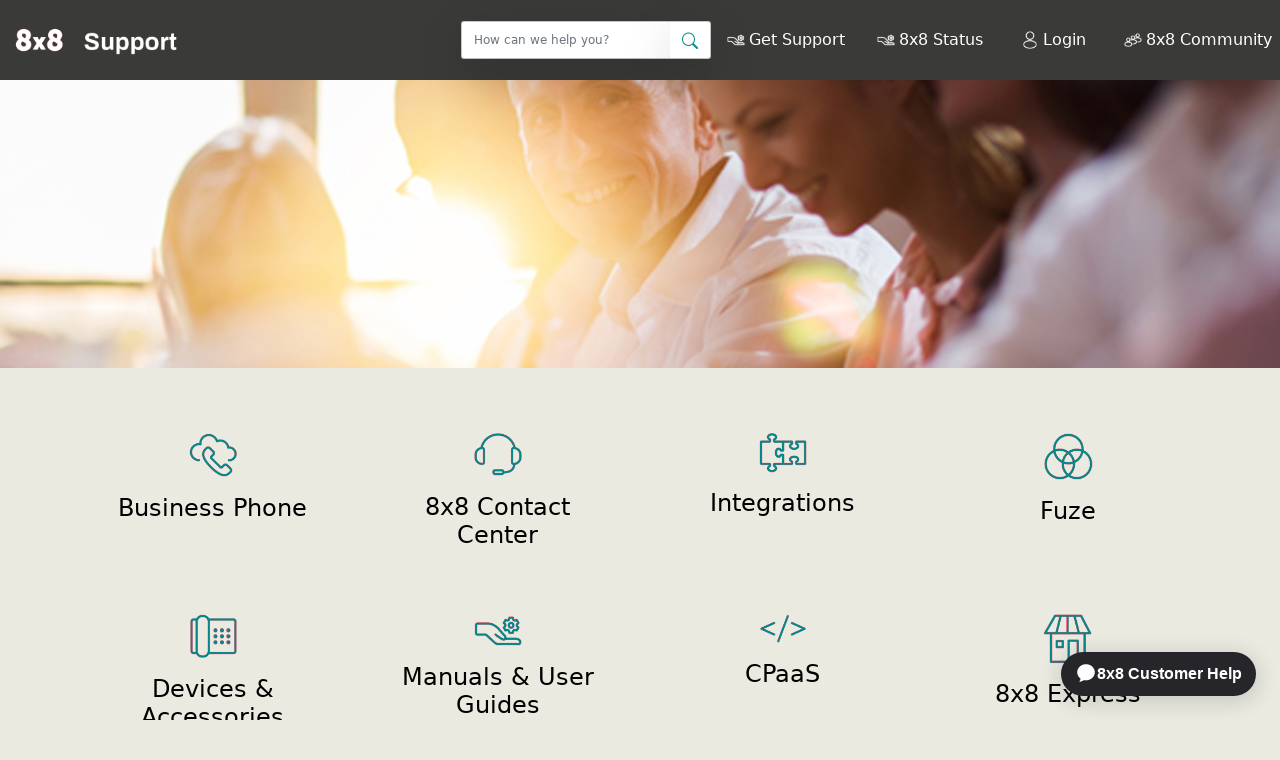

--- FILE ---
content_type: text/html
request_url: https://support-portal.8x8.com/?returnto=https%253A%252F%252Fsupport.8x8.com%252F%253Ftitle%253Dbusiness-phone%25252Fvoice%25252Fadmin-console%25252Fsetup%25252Fcall-recordings%25252FCloud_Storage_Service_Public_API%2525252C_Creating_keys_and_authenticating
body_size: 23601
content:
<!doctype html>

<!-- Index Site -->
<html lang="en">
    <!-- Head -->
    <head>
        <meta name="google-site-verification" content="SimplRAPCApcctfO4MrZJ1duL4WEXVqDXtehVAhC7ec" />
<!-- Google tag (gtag.js) --> <script async src="https://www.googletagmanager.com/gtag/js?id=G-2VK48EHN2P"></script> <script> window.dataLayer = window.dataLayer || []; function gtag(){dataLayer.push(arguments);} gtag('js', new Date()); gtag('config', 'G-2VK48EHN2P'); </script>        <!-- Title -->
        <title>Help Center</title>
        <!-- /Title -->

        <!-- Templates -->
<!-- Meta -->
<meta charset="utf-8">
<meta name="viewport" content="width=device-width, initial-scale=1">
<meta name="description" content="">
<!-- /Meta -->
<base href="/hc-pages/8x8/helpcenter/">
<!-- Bootstrap core CSS -->
<link href="./assets/dist/css/bootstrap.min.css" rel="stylesheet">
<link href="./assets/custom_css/custom.css" rel="stylesheet">
<link href="./assets/custom_css/document.css" rel="stylesheet">
<!-- /Bootstrap core CSS -->

<!-- Bootstrap Icons -->
<link
    rel="stylesheet"
    href="https://cdn.jsdelivr.net/npm/bootstrap-icons@1.3.0/font/bootstrap-icons.css">
  <link rel="shortcut icon" href="./assets/img/favicon-8x8-grey.png" type="image/x-icon">
<link href="https://fonts.googleapis.com/icon?family=Material+Icons" rel="stylesheet">
<!-- /Bootstrap Icons -->

<!-- Bootstrap Font -->
<link rel="preconnect" href="https://fonts.googleapis.com">
<link rel="preconnect" href="https://fonts.gstatic.com" crossorigin>
<!-- /Bootstrap Font -->

<!-- Scripts -->
<script
    src="https://cdn.jsdelivr.net/npm/bootstrap@5.1.1/dist/js/bootstrap.min.js"
    integrity="sha384-skAcpIdS7UcVUC05LJ9Dxay8AXcDYfBJqt1CJ85S/CFujBsIzCIv+l9liuYLaMQ/"
    crossorigin="anonymous">   
</script>
<script src="./assets/js/custom.js"> </script>
<!-- /Scripts -->


        <!-- /Templates -->
    </head>
    <!-- Head -->
        
    <body class="h-100 d-flex flex-column">
<a href="#main-content" class="skip-link" onclick="scrollAndFocus('main-content'); return false;">Skip to main content</a>

<script>
function scrollAndFocus(id) {
    const element = document.getElementById(id);
    if (element) {
        element.scrollIntoView({
            behavior: 'smooth',
            block: 'start'
        });
        element.focus();

        // Make element focusable, if not already
        if (!element.hasAttribute('tabindex')) {
            element.setAttribute('tabindex', '-1');
            element.focus();
            // Remove tabindex after
            element.removeAttribute('tabindex');
        }
    }
}
</script>        <!-- Header -->
<header class="bg-grey">
	<section class="navbar flex-nowrap">
		<div class="navbar-search-container">
			<a href="index.html?hl=en" title="Home" aria-label="Home" class="me-2">
				<img src="./assets/img/logoSmall.png" class="ms-2 small-logo" height="40px" width="auto" aria-hidden="true"/>
				<img src="./assets/img/logoBig.png" class="ms-5 ms-md-2 big-logo" height="64px" width="auto" aria-hidden="true"/>
			</a>
			<div class="ms-auto me-2">
				<form method='get' action='search.html' title='Search form' class="d-flex flex-row flex-no-wrap search-form" style="width: 250px;">
					<label for='categorySearch' hidden='hidden'>Search
					</label>
					<input type='search' required title='Searchbar' id='categorySearch' name='q' placeholder='How can we help you?' class='form-control shadow-lg' data-gjs-type='input'>
					<input type='hidden' required name='hl' value='en' data-gjs-type='input'>
					<button title='Search' type='submit' id='button-search' class='btn btn-primary shadow-lg search-button' data-gjs-type='button-new'>
						<i class='bi bi-search'>
						</i>
					</button>
				</form>
			</div>
		</div>
		<div class="navbar-button-container" style="flex-direction: row; flex-wrap: wrap; min-width: auto; flex-shrink: 0;">
			<!-- Get Support -->
			<div class="p-2 me-3" style="display: flex; align-items: center;">
				<div class="dropbtn header-link d-flex flex-row flex-nowrap align-items-center" title="Get Support" aria-label="Get Support">
					<img src="./assets/img/smallSupport.png" width="18px" height="18px" aria-hidden="true"/>
					<a href="https://sso.8x8.com/v2/login/selfservice" class="ms-1 text-nowrap text-decoration-none header-link p-0" target="_blank" rel="noopener noreferrer" title="Get Support">
						Get Support
					</a>
				</div>
			</div>
			<!-- Status -->
			<div class="p-2 me-3" style="display: flex; align-items: center;">
				<div class="dropbtn header-link d-flex flex-row flex-nowrap align-items-center" title="8x8 Status" aria-label="8x8 Status">
					<img src="./assets/img/smallSupport.png" width="18px" height="18px" aria-hidden="true"/>
					<a href="https://status.8x8.com" class="ms-1 text-nowrap text-decoration-none header-link p-0" target="_blank" rel="noopener noreferrer" title="8x8 Status">
						8x8 Status
					</a>
				</div>
			</div>
			<!-- Login Dropdown -->
			<div class="p-2 me-3 dropdown" style="display: flex; align-items: center; position: relative;">
				<button class="dropbtn header-link d-flex flex-row flex-nowrap align-items-center" aria-label="Login">
					<img src="./assets/img/user.png" width="18px" height="18px" aria-hidden="true" class="me-1"/>
					Login
				</button>
				<div class="dropdown-content" style="top: 100%; left: 0;">
					<a href="https://login.8x8.com" class="" target="_blank" rel="noopener noreferrer" title="My Services">My Services</a>
					<a href="https://express.8x8.com" class="" target="_blank" rel="noopener noreferrer" title="Express">Express</a>
					<a href="https://jaas.8x8.vc/login" class="" target="_blank" rel="noopener noreferrer" title="Jitsi as a Service">Jitsi as a Service </a>
					<a href="https://connect.8x8.com" class="" target="_blank" rel="noopener noreferrer" title="8x8 Connect">8x8 Connect</a>
					<a href="https://work.8x8.com" class="" target="_blank" rel="noopener noreferrer" title="8x8 Work for Web">8x8 Work for Web</a>
				</div>
			</div>
			<!-- 8x8 Community -->
			<div class="p-2 d-flex flex-row flex-nowrap align-items-center">
				<img src="./assets/img/users.png" width="18px" height="18px" aria-hidden="true"/>
				<a href="https://community.8x8.com/" target="_blank" rel="noopener noreferrer" class="text-nowrap ms-1 text-decoration-none header-link" title="8x8 Community" aria-label="8x8 Community">
					8x8 Community
				</a>
			</div>
		</div>
	</section>
	<div class="header-background-image">
	</div>
</header>
        <!-- /Header -->
        <!-- Main, display of the main Categories -->
        <section class="py-10 d-flex flex-column flex-grow-1">
            <section id="main-content" class="py-2 container py-4 ">
                <div class="row row-cols-1  row-cols-sm-2 row-cols-md-4 row-cols-lg-4-25 row-cols-xl-4-25 justify-content-center g-4 mt-0 flex-grow-1">
                    <!-- Display Categories -->
                        <div class="col">
                            <div
                                class="card-hover card border-bottom-0 border-start-0 border-end-0 border-top-0 text-center">
                                <a
                                    class="card-block link-dark text-decoration-none pt-3"
                                    href="categories.html?hl=en&c=1_40_42_">
                                        <img src="./assets/img/business_phone.png" class="card-img-top mx-auto" alt="Business Phone" style="width:50px"/>
                                    <div class="card-body">
                                        <h1 class="card-title h4 text-primary">Business Phone</h1>
                                    </div>
                                </a>
                            </div>
                        </div>
                        <div class="col">
                            <div
                                class="card-hover card border-bottom-0 border-start-0 border-end-0 border-top-0 text-center">
                                <a
                                    class="card-block link-dark text-decoration-none pt-3"
                                    href="categories.html?hl=en&c=1_40_53_">
                                        <img src="./assets/img/contact_center.png" class="card-img-top mx-auto" alt="8x8 Contact Center" style="width:50px"/>
                                    <div class="card-body">
                                        <h1 class="card-title h4 text-primary">8x8 Contact Center</h1>
                                    </div>
                                </a>
                            </div>
                        </div>
                        <div class="col">
                            <div
                                class="card-hover card border-bottom-0 border-start-0 border-end-0 border-top-0 text-center">
                                <a
                                    class="card-block link-dark text-decoration-none pt-3"
                                    href="categories.html?hl=en&c=1_40_73_">
                                        <img src="./assets/img/integrations.png" class="card-img-top mx-auto" alt="Integrations" style="width:50px"/>
                                    <div class="card-body">
                                        <h1 class="card-title h4 text-primary">Integrations</h1>
                                    </div>
                                </a>
                            </div>
                        </div>
                        <div class="col">
                            <div
                                class="card-hover card border-bottom-0 border-start-0 border-end-0 border-top-0 text-center">
                                <a
                                    class="card-block link-dark text-decoration-none pt-3"
                                    href="categories.html?hl=en&c=1_40_107_">
                                        <img src="./assets/img/fuze.png" class="card-img-top mx-auto" alt="Fuze" style="width:50px"/>
                                    <div class="card-body">
                                        <h1 class="card-title h4 text-primary">Fuze</h1>
                                    </div>
                                </a>
                            </div>
                        </div>
                        <div class="col">
                            <div
                                class="card-hover card border-bottom-0 border-start-0 border-end-0 border-top-0 text-center">
                                <a
                                    class="card-block link-dark text-decoration-none pt-3"
                                    href="categories.html?hl=en&c=1_40_60_">
                                        <img src="./assets/img/devices.png" class="card-img-top mx-auto" alt="Devices &amp; Accessories" style="width:50px"/>
                                    <div class="card-body">
                                        <h1 class="card-title h4 text-primary">Devices &amp; Accessories</h1>
                                    </div>
                                </a>
                            </div>
                        </div>
                        <div class="col">
                            <div
                                class="card-hover card border-bottom-0 border-start-0 border-end-0 border-top-0 text-center">
                                <a
                                    class="card-block link-dark text-decoration-none pt-3"
                                    href="categories.html?hl=en&c=1_40_128_">
                                        <img src="./assets/img/support.png" class="card-img-top mx-auto" alt="Manuals &amp; User Guides" style="width:50px"/>
                                    <div class="card-body">
                                        <h1 class="card-title h4 text-primary">Manuals &amp; User Guides</h1>
                                    </div>
                                </a>
                            </div>
                        </div>
                        <div class="col">
                            <div
                                class="card-hover card border-bottom-0 border-start-0 border-end-0 border-top-0 text-center">
                                <a
                                    class="card-block link-dark text-decoration-none pt-3"
                                    href="categories.html?hl=en&c=1_40_127_">
                                        <img src="./assets/img/cpaas.png" class="card-img-top mx-auto" alt="CPaaS" style="width:50px"/>
                                    <div class="card-body">
                                        <h1 class="card-title h4 text-primary">CPaaS</h1>
                                    </div>
                                </a>
                            </div>
                        </div>
                        <div class="col">
                            <div
                                class="card-hover card border-bottom-0 border-start-0 border-end-0 border-top-0 text-center">
                                <a
                                    class="card-block link-dark text-decoration-none pt-3"
                                    href="categories.html?hl=en&c=1_40_116_">
                                        <img src="./assets/img/express.png" class="card-img-top mx-auto" alt="8x8 Express" style="width:50px"/>
                                    <div class="card-body">
                                        <h1 class="card-title h4 text-primary">8x8 Express</h1>
                                    </div>
                                </a>
                            </div>
                        </div>
                        <div class="col">
                            <div
                                class="card-hover card border-bottom-0 border-start-0 border-end-0 border-top-0 text-center">
                                <a
                                    class="card-block link-dark text-decoration-none pt-3"
                                    href="categories.html?hl=en&c=1_40_65_">
                                        <img src="./assets/img/support.png" class="card-img-top mx-auto" alt="Support &amp; Services" style="width:50px"/>
                                    <div class="card-body">
                                        <h1 class="card-title h4 text-primary">Support &amp; Services</h1>
                                    </div>
                                </a>
                            </div>
                        </div>
                    <!-- /Display Catgegories -->
                </div>
            </section>
        </section> 
        <!-- Footer -->
<footer class="bg-grey">
  <div class="border-top d-flex flex-row p-3 border-bottom-footer">
    <div class="p-3 pb-5">
      <a
        href="https://www.8x8.com"
        class=""
        target="_blank"
        rel="noopener noreferrer"
        title="Homepage"
        aria-label="Homepage Link"
      >
        <img src="./assets/img/logo.png" height="50px" width="auto" aria-hidden="true" />
      </a>
    </div>
    <div class="ms-auto p-3 d-flex flex-row flex-nowrap">
      <a
        href="https://www.youtube.com/user/8x8Inc"
        class="mx-3 text-decoration-none"
        target="_blank"
        rel="noopener noreferrer"
        aria-label="Youtube Link"
        title="Youtube"
      >
        <img
          src="./assets/img/youtube.png"
          width="32px"
          height="32px"
          alt=""
          aria-hidden="true"
      /></a>
      <a
        href="https://www.facebook.com/8x8Inc"
        class="mx-3 text-decoration-none"
        target="_blank"
        rel="noopener noreferrer"
        aria-label="Facebook link"
        title="Facebook"
      >
        <img
          src="./assets/img/facebook.png"
          width="32px"
          height="32px"
          alt=""
          aria-hidden="true"
      /></a>
      <a
        href="https://twitter.com/8x8"
        class="mx-3 text-decoration-none"
        target="_blank"
        rel="noopener noreferrer"
        aria-label="Twitter Link"
        title="Twitter/X"
      >
        <img
          src="./assets/img/twitter.png"
          width="32px"
          height="32px"
          alt=""
          aria-hidden="true"
      /></a>
      <a
        href="https://www.8x8.com/blog"
        class="mx-3 text-decoration-none"
        target="_blank"
        rel="noopener noreferrer"
        aria-label="Blog Link"
        title="Blog"
      >
        <img
          src="./assets/img/chat.png"
          width="32px"
          height="32px"
          alt=""
          aria-hidden="true"
      /></a>
      <a
        href=" https://www.linkedin.com/company/8x8"
        class="mx-3 text-decoration-none"
        target="_blank"
        rel="noopener noreferrer"
        aria-label="LinkedIn link"
        title="LinkedIn"
      >
        <img
          src="./assets/img/linkedIn.png"
          width="32px"
          height="32px"
          alt=""
          aria-hidden="true"
      /></a>
      <a
        href="https://www.instagram.com/8x8inc"
        class="mx-3 text-decoration-none"
        target="_blank"
        rel="noopener noreferrer"
        aria-label="Instagram link"
        title="Instagram"
      >
        <img
          src="./assets/img/instagram.png"
          width="32px"
          height="32px"
          alt=""
          aria-hidden="true"
      /></a>
    </div>
  </div>
  <div class="border-bottom-footer d-flex flex-row p-3 px-4">
    <div class="mx-2 me-5 pe-5 d-flex flex-column">
      <h3 class="fs-5 p-2 text-white">Company</h3>
      <a
        href="https://www.8x8.com/about-us"
        class="fs-6 text-decoration-none p-2 fw-medium header-link-lightblue"
        target="_blank"
        rel="noopener noreferrer"
        title="About Us"
        >About Us</a
      >
      <a
        href="https://www.8x8.com/about-us/contact-us"
        class="fs-6 text-decoration-none p-2 fw-medium header-link-lightblue"
        target="_blank"
        rel="noopener noreferrer"
        title="Contact Us"
        >Contact Us</a
      >
    </div>
    <div class="mx-2 me-5 pe-5 d-flex flex-column">
      <h3 class="fs-5 p-2 text-white">Resources</h3>
      <a
        href="https://status.8x8.com"
        class="fs-6 text-decoration-none p-2 fw-medium header-link-lightblue"
        target="_blank"
        rel="noopener noreferrer"
        title="Service Status"
        >Service Status</a
      >
      <a
        href="https://www.8x8.com/university"
        class="fs-6 text-decoration-none p-2 fw-medium header-link-lightblue"
        target="_blank"
        rel="noopener noreferrer"
        title="8x8 University"
        >8x8 University</a
      >
    </div>
    <div class="mx-2 me-5 pe-5 d-flex flex-column">
      <h3 class="fs-5 p-2 text-white">Quick Links</h3>
      <a
        href="https://www.8x8.com/blog"
        class="fs-6 text-decoration-none p-2 fw-medium header-link-lightblue"
        target="_blank"
        rel="noopener noreferrer"
        title="Blog"
        >Blog</a
      >
      <a
        href="https://www.8x8.com/products/release-highlights"
        class="fs-6 text-decoration-none p-2 fw-medium header-link-lightblue"
        target="_blank"
        rel="noopener noreferrer"
        title="What's New"
        >What's New</a
      >
    </div>
  </div>
  <div class="p-3 pt-4 d-flex flex-row privacy-policy-row">
    <span class="border-end px-2">
      <a
        href="https://www.8x8.com/terms-and-conditions/privacy-policy"
        class="p-2 fs-7 text-decoration-none header-link-lightblue fw-medium"
        target="_blank"
        rel="noopener noreferrer"
        title="Privacy Policies"
        >Privacy Policies
      </a>
    </span>
    <span class="border-end px-2">
      <a
        href="https://www.8x8.com/terms-and-conditions"
        class="p-2 fs-7 text-decoration-none header-link-lightblue fw-medium"
        target="_blank"
        rel="noopener noreferrer"
        title="Terms & Conditions"
        >Terms & Conditions</a
      >
    </span>
    <span class="border-end px-2">
      <a
        href="https://www.8x8.com/modern-slavery-statement"
        class="p-2 fs-7 text-decoration-none header-link-lightblue fw-medium"
        title="Modern Slavery Statement"
        >Modern Slavery Statement
      </a>
    </span>
    <span class="border-end px-2">
      <a
        href="https://www.8x8.com/accessibility-statement"
        class="p-2 fs-7 text-decoration-none header-link-lightblue fw-medium"
        target="_blank"
        rel="noopener noreferrer"
        title="Accessibility Statement"
        >Accessibility Statement
      </a>
    </span>
    <span class="border-end px-2">
      <a
        href="https://www.8x8.com/terms-and-conditions/cookies"
        class="p-2 fs-7 text-decoration-none header-link-lightblue fw-medium"
        target="_blank"
        rel="noopener noreferrer"
        title="Cookie Policy"
        >Cookie Policy
      </a>
    </span>
    <span class="ms-auto fs-7 px-3 text-white fw-medium">
      &copy; 2024 8x8, Inc. All rights reserved.</span
    >
  </div>
  <div class="p-3 pt-4 d-flex flex-column border-top privacy-policy-column">
    <span class="px-2">
      <a
        href="https://www.8x8.com/terms-and-conditions/privacy-policy"
        class="p-2 fs-7 text-decoration-none footer-link-hover text-white fw-medium"
        target="_blank"
        rel="noopener noreferrer"
        title="Privacy Policies"
        >Privacy Policies
      </a>
    </span>
    <span class="px-2">
      <a
        href="https://www.8x8.com/terms-and-conditions"
        class="p-2 fs-7 text-decoration-none footer-link-hover text-white fw-medium"
        target="_blank"
        rel="noopener noreferrer"
        title="Terms & Conditions"
        >Terms & Conditions</a
      >
    </span>
    <span class="px-2">
      <a
        href="https://www.8x8.com/modern-slavery-statement"
        class="p-2 fs-7 text-decoration-none footer-link-hover text-white fw-medium"
        title="Modern Slavery Statement"
        >Modern Slavery Statement
      </a>
    </span>
    <span class="px-2">
      <a
        href="https://www.8x8.com/accessibility-statement"
        class="p-2 fs-7 text-decoration-none footer-link-hover text-white fw-medium"
        target="_blank"
        rel="noopener noreferrer"
        title="Accessibility Statement"
        >Accessibility Statement
      </a>
    </span>
    <span class="px-2">
      <a
        href="https://www.8x8.com/terms-and-conditions/cookies"
        class="p-2 fs-7 text-decoration-none footer-link-hover text-white fw-medium"
        target="_blank"
        rel="noopener noreferrer"
        title="Cookie Policy"
        >Cookie Policy
      </a>
    </span>
    <span class="ms-auto fs-7 px-3 text-white fw-medium">
      &copy; 2024 8x8, Inc. All rights reserved.</span
    >
  </div>
</footer>
        <!-- Footer -->

    </body>
</html>
<!-- /Index -->
<p><script id="__ada" data-handle="8x8" src="https://static.ada.support/embed2.js"></script></p>


--- FILE ---
content_type: text/css
request_url: https://support-portal.8x8.com/hc-pages/8x8/helpcenter/assets/custom_css/custom.css
body_size: 202907
content:
:root {
	--bs-blue: #0d6efd;
	--bs-indigo: #6610f2;
	--bs-purple: #6f42c1;
	--bs-pink: #d63384;
	--bs-red: #dc3545;
	--bs-orange: #fd7e14;
	--bs-yellow: #ffc107;
	--bs-green: #198754;
	--bs-teal: #20c997;
	--bs-cyan: #0dcaf0;
	--bs-white: #fff;
	--bs-gray: #6c757d;
	--bs-gray-dark: #343a40;
	--bs-gray-100: #f8f9fa;
	--bs-gray-200: #e9ecef;
	--bs-gray-300: #dee2e6;
	--bs-gray-400: #ced4da;
	--bs-gray-500: #adb5bd;
	--bs-gray-600: #6c757d;
	--bs-gray-700: #495057;
	--bs-gray-800: #343a40;
	--bs-gray-900: #212529;
	--bs-primary: #2b363f;
	--bs-secondary: #028383;
	--bs-third: #05E6E3;
	--bs-primary-rgb: 43, 54, 63;
	--bs-secondary-rgb: 2, 131, 131;
	--bs-third-rgb: 5, 230, 227;
	--bs-white-rgb: 255, 255, 255;
	--bs-black-rgb: 0, 0, 0;
	--bs-body-rgb: 33, 37, 41;
	--bs-font-sans-serif: system-ui, -apple-system, Roboto, "Segoe UI", "Helvetica Neue", Arial, "Noto Sans", "Liberation Sans", sans-serif, "Apple Color Emoji", "Segoe UI Emoji", "Segoe UI Symbol", "Noto Color Emoji";
	--bs-font-monospace: SFMono-Regular, Menlo, Monaco, Consolas, "Liberation Mono", "Courier New", monospace;
	--bs-gradient: linear-gradient(180deg, rgba(255, 255, 255, 0.15), rgba(255, 255, 255, 0));
	--bs-body-font-family: var(--bs-font-sans-serif);
	--bs-body-font-size: 1rem;
	--bs-body-font-weight: 400;
	--bs-body-line-height: 1.5;
	--bs-body-color: #212529;
	--bs-body-bg: #fff;
}
*, ::before, ::after {
	box-sizing: border-box;
}
@media (prefers-reduced-motion: no-preference) {
	:root {
		scroll-behavior: smooth;
	}
}
body {
	margin: 0px;
	font-family: var(--bs-body-font-family);
	font-size: var(--bs-body-font-size);
	font-weight: var(--bs-body-font-weight);
	line-height: var(--bs-body-line-height);
	color: rgb(0,0,0);
	text-align: var(--bs-body-text-align);
	background-color: rgb(235,234,225);
	text-size-adjust: 100%;
	-webkit-tap-highlight-color: rgba(0, 0, 0, 0);
}
hr {
	margin: 1rem 0px;
	color: inherit;
	background-color: currentcolor;
	border: 0px;
	opacity: 0.25;
}
hr:not([size]) {
	height: 1px;
}
h6, .h6, h5, .h5, h4, .h4, h3, .h3, h2, .h2, h1, .h1 {
	margin-top: 0px;
	margin-bottom: 0.5rem;
	font-weight: 500;
	line-height: 1.2;
}
h1, .h1 {
	font-size: 32px;
}
@media (min-width: 1200px) {
	h1, .h1 {
		font-size: 2.5rem;
	}
}
h2, .h2 {
	font-size: 24px;
}
@media (min-width: 1200px) {
	h2, .h2 {
		font-size: 2.5rem;
	}
}
h3, .h3 {
	font-size: 19px;
}
@media (min-width: 1200px) {
	h3, .h3 {
		font-size: 1.75rem;
	}
}
h4, .h4 {
	font-size: calc(1.275rem + 0.3vw);
}
@media (min-width: 1200px) {
	h4, .h4 {
		font-size: 1.5rem;
	}
}
h5, .h5 {
	font-size: 1.25rem;
}
h6, .h6 {
	font-size: 1rem;
}
p {
	margin-top: 0px;
	margin-bottom: 1rem;
}
abbr[title], abbr[data-bs-original-title] {
	text-decoration: underline dotted;
	cursor: help;
	text-decoration-skip-ink: none;
}
address {
	margin-bottom: 1rem;
	font-style: normal;
	line-height: inherit;
}
ol, ul {
	padding-left: 2rem;
}
ol, ul, dl {
	margin-top: 0px;
	margin-bottom: 1rem;
}
ol ol, ul ul, ol ul, ul ol {
	margin-bottom: 0px;
}
dt {
	font-weight: 700;
}
dd {
	margin-bottom: 0.5rem;
	margin-left: 0px;
}
blockquote {
	margin: 0px 0px 1rem;
}
b, strong {
	font-weight: bolder;
}
small, .small {
	font-size: 0.875em;
}
mark, .mark {
	padding: 0.2em;
	background-color: rgb(252, 248, 227);
}
sub, sup {
	position: relative;
	font-size: 0.75em;
	line-height: 0;
	vertical-align: baseline;
}
sub {
	bottom: -0.25em;
}
sup {
	top: -0.5em;
}
a {
	color: rgb(43, 54, 63);
	text-decoration: underline;
}
a:hover {
	color: rgb(0, 0, 0);
}
a:not([href]):not([class]), a:not([href]):not([class]):hover {
	color: inherit;
	text-decoration: none;
}
pre, code, kbd, samp {
	font-family: var(--bs-font-monospace);
	font-size: 1em;
	direction: ltr;
	unicode-bidi: bidi-override;
}
pre {
	display: block;
	margin-top: 0px;
	margin-bottom: 1rem;
	overflow: auto;
	font-size: 0.875em;
}
pre code {
	font-size: inherit;
	color: inherit;
	word-break: normal;
}
code {
	font-size: 0.875em;
	color: rgb(214, 51, 132);
	overflow-wrap: break-word;
}
a > code {
	color: inherit;
}
kbd {
	padding: 0.2rem 0.4rem;
	font-size: 0.875em;
	color: rgb(255, 255, 255);
	background-color: rgb(33, 37, 41);
	border-radius: 0.2rem;
}
kbd kbd {
	padding: 0px;
	font-size: 1em;
	font-weight: 700;
}
figure {
	margin: 0px 0px 1rem;
}
img, svg {
	vertical-align: middle;
}
table {
	caption-side: bottom;
	border-collapse: collapse;
	text-align: inherit;
	margin-left: inherit;
}
caption {
	padding-top: 0.5rem;
	padding-bottom: 0.5rem;
	color: rgb(108, 117, 125);
	text-align: left;
}
th {
	text-align: -webkit-match-parent;
}
thead, tbody, tfoot, tr, td, th {
	border-color: inherit;
	border-style: solid;
	border-width: inherit;
	text-align: inherit;
	margin-left: inherit;
}
mt-responsive-table tr {
	border-color: inherit;
	border-style: solid;
	border-width: inherit;
	margin-left:auto;
}
label {
	display: inline-block;
}
button {
	border-radius: 0px;
}
button:focus:not(:focus-visible) {
	outline: 0px;
}
input, button, select, optgroup, textarea {
	margin: 0px;
	font-family: inherit;
	font-size: inherit;
	line-height: inherit;
}
button, select {
	text-transform: none;
}
[role="button"] {
	cursor: pointer;
}
select {
	overflow-wrap: normal;
}
select:disabled {
	opacity: 1;
}
[list]::-webkit-calendar-picker-indicator {
	display: none;
}
button, [type="button"], [type="reset"], [type="submit"] {
	appearance: button;
}
button:not(:disabled), [type="button"]:not(:disabled), [type="reset"]:not(:disabled), [type="submit"]:not(:disabled) {
	cursor: pointer;
}
textarea {
	resize: vertical;
}
fieldset {
	min-width: 0px;
	padding: 0px;
	margin: 0px;
	border: 0px;
}
legend {
	float: left;
	width: 100%;
	padding: 0px;
	margin-bottom: 0.5rem;
	font-size: calc(1.275rem + 0.3vw);
	line-height: inherit;
}
@media (min-width: 1200px) {
	legend {
		font-size: 1.5rem;
	}
}
legend + * {
	clear: left;
}
::-webkit-datetime-edit-fields-wrapper, ::-webkit-datetime-edit-text, ::-webkit-datetime-edit-minute, ::-webkit-datetime-edit-hour-field, ::-webkit-datetime-edit-day-field, ::-webkit-datetime-edit-month-field, ::-webkit-datetime-edit-year-field {
	padding: 0px;
}
::-webkit-inner-spin-button {
	height: auto;
}
[type="search"] {
	outline-offset: -2px;
	appearance: textfield;
}
::-webkit-search-decoration {
	appearance: none;
}
::-webkit-color-swatch-wrapper {
	padding: 0px;
}
::file-selector-button {
	font: inherit;
}
::-webkit-file-upload-button {
	font: inherit;
	appearance: button;
}
output {
	display: inline-block;
}
iframe {
	border: 0px;
}
summary {
	display: list-item;
	cursor: pointer;
}
progress {
	vertical-align: baseline;
}
[hidden] {
	display: none !important;
}
.lead {
	font-size: 1.25rem;
	font-weight: 300;
}
.display-1 {
	font-size: calc(1.625rem + 4.5vw);
	font-weight: 300;
	line-height: 1.2;
}
@media (min-width: 1200px) {
	.display-1 {
		font-size: 5rem;
	}
}
.display-2 {
	font-size: calc(1.575rem + 3.9vw);
	font-weight: 300;
	line-height: 1.2;
}
@media (min-width: 1200px) {
	.display-2 {
		font-size: 4.5rem;
	}
}
.display-3 {
	font-size: calc(1.525rem + 3.3vw);
	font-weight: 300;
	line-height: 1.2;
}
@media (min-width: 1200px) {
	.display-3 {
		font-size: 4rem;
	}
}
.display-4 {
	font-size: calc(1.475rem + 2.7vw);
	font-weight: 300;
	line-height: 1.2;
}
@media (min-width: 1200px) {
	.display-4 {
		font-size: 3.5rem;
	}
}
.display-5 {
	font-size: calc(1.425rem + 2.1vw);
	font-weight: 300;
	line-height: 1.2;
}
@media (min-width: 1200px) {
	.display-5 {
		font-size: 3rem;
	}
}
.display-6 {
	font-size: calc(1.375rem + 1.5vw);
	font-weight: 300;
	line-height: 1.2;
}
@media (min-width: 1200px) {
	.display-6 {
		font-size: 2.5rem;
	}
}
.list-unstyled {
	padding-left: 0px;
	list-style: none;
}
.list-inline {
	padding-left: 0px;
	list-style: none;
}
.list-inline-item {
	display: inline-block;
}
.list-inline-item:not(:last-child) {
	margin-right: 0.5rem;
}
.initialism {
	font-size: 0.875em;
	text-transform: uppercase;
}
.blockquote {
	margin-bottom: 1rem;
	font-size: 1.25rem;
}
.blockquote > :last-child {
	margin-bottom: 0px;
}
.blockquote-footer {
	margin-top: -1rem;
	margin-bottom: 1rem;
	font-size: 0.875em;
	color: rgb(108, 117, 125);
}
.blockquote-footer::before {
	content: "— ";
}
.img-fluid {
	max-width: 100%;
	height: auto;
}
.img-thumbnail {
	padding: 0.25rem;
	background-color: rgb(255, 255, 255);
	border: 1px solid rgb(222, 226, 230);
	border-radius: 0.25rem;
	max-width: 100%;
	height: auto;
}
.figure {
	display: inline-block;
}
.figure-img {
	margin-bottom: 0.5rem;
	line-height: 1;
}
.figure-caption {
	font-size: 0.875em;
	color: rgb(108, 117, 125);
}
.container, .container-fluid, .container-xxl, .container-xl, .container-lg, .container-md, .container-sm {
	width: 100%;
	padding-right: var(--bs-gutter-x, 0.75rem);
	padding-left: var(--bs-gutter-x, 0.75rem);
	margin-right: auto;
	margin-left: auto;
}
@media (min-width: 576px) {
	.container-sm, .container {
		max-width: 540px;
	}
}
@media (min-width: 768px) {
	.container-md, .container-sm, .container {
		max-width: 720px;
	}
}
@media (min-width: 992px) {
	.container-lg, .container-md, .container-sm, .container {
		max-width: 960px;
	}
}
@media (min-width: 1200px) {
	.container-xl, .container-lg, .container-md, .container-sm, .container {
		max-width: 1140px;
	}
}
@media (min-width: 1400px) {
	.container-xxl, .container-xl, .container-lg, .container-md, .container-sm, .container {
		max-width: 1320px;
	}
}
.row {
	--bs-gutter-x: 1.5rem;
	--bs-gutter-y: 0;
	display: flex;
	flex-wrap: wrap;
	margin-top: calc(var(--bs-gutter-y) * -1);
	margin-right: calc(var(--bs-gutter-x) * -.5);
	margin-left: calc(var(--bs-gutter-x) * -.5);
}
.row > * {
	flex-shrink: 0;
	width: 100%;
	max-width: 100%;
	padding-right: calc(var(--bs-gutter-x) * .5);
	padding-left: calc(var(--bs-gutter-x) * .5);
	margin-top: var(--bs-gutter-y);
}
.col {
	flex: 1 0 0%;
}
.row-cols-auto > * {
	flex: 0 0 auto;
	width: auto;
}
.row-cols-1 > * {
	flex: 0 0 auto;
	width: 100%;
}
.row-cols-2 > * {
	flex: 0 0 auto;
	width: 50%;
}
.row-cols-3 > * {
	flex: 0 0 auto;
	width: 33.3333%;
}
.row-cols-4 > * {
	flex: 0 0 auto;
	width: 25%;
}
.row-cols-5 > * {
	flex: 0 0 auto;
	width: 20%;
}
.row-cols-6 > * {
	flex: 0 0 auto;
	width: 16.6667%;
}
.col-auto {
	flex: 0 0 auto;
	width: auto;
}
.col-1 {
	flex: 0 0 auto;
	width: 8.33333%;
}
.col-2 {
	flex: 0 0 auto;
	width: 16.6667%;
}
.col-3 {
	flex: 0 0 auto;
	width: 25%;
}
.col-4 {
	flex: 0 0 auto;
	width: 33.3333%;
}
.col-5 {
	flex: 0 0 auto;
	width: 41.6667%;
}
.col-6 {
	flex: 0 0 auto;
	width: 50%;
}
.col-7 {
	flex: 0 0 auto;
	width: 58.3333%;
}
.col-8 {
	flex: 0 0 auto;
	width: 66.6667%;
}
.col-9 {
	flex: 0 0 auto;
	width: 75%;
}
.col-10 {
	flex: 0 0 auto;
	width: 83.3333%;
}
.col-11 {
	flex: 0 0 auto;
	width: 91.6667%;
}
.col-12 {
	flex: 0 0 auto;
	width: 100%;
}
.offset-1 {
	margin-left: 8.33333%;
}
.offset-2 {
	margin-left: 16.6667%;
}
.offset-3 {
	margin-left: 25%;
}
.offset-4 {
	margin-left: 33.3333%;
}
.offset-5 {
	margin-left: 41.6667%;
}
.offset-6 {
	margin-left: 50%;
}
.offset-7 {
	margin-left: 58.3333%;
}
.offset-8 {
	margin-left: 66.6667%;
}
.offset-9 {
	margin-left: 75%;
}
.offset-10 {
	margin-left: 83.3333%;
}
.offset-11 {
	margin-left: 91.6667%;
}
.g-0, .gx-0 {
	--bs-gutter-x: 0;
}
.g-0, .gy-0 {
	--bs-gutter-y: 0;
}
.g-1, .gx-1 {
	--bs-gutter-x: 0.25rem;
}
.g-1, .gy-1 {
	--bs-gutter-y: 0.25rem;
}
.g-2, .gx-2 {
	--bs-gutter-x: 0.5rem;
}
.g-2, .gy-2 {
	--bs-gutter-y: 0.5rem;
}
.g-3, .gx-3 {
	--bs-gutter-x: 1rem;
}
.g-3, .gy-3 {
	--bs-gutter-y: 1rem;
}
.g-4, .gx-4 {
	--bs-gutter-x: 1.5rem;
}
.g-4, .gy-4 {
	--bs-gutter-y: 1.5rem;
}
.g-5, .gx-5 {
	--bs-gutter-x: 3rem;
}
.g-5, .gy-5 {
	--bs-gutter-y: 3rem;
}
@media (min-width: 576px) {
	.col-sm {
		flex: 1 0 0%;
	}
	.row-cols-sm-auto > * {
		flex: 0 0 auto;
		width: auto;
	}
	.row-cols-sm-1 > * {
		flex: 0 0 auto;
		width: 100%;
	}
	.row-cols-sm-2 > * {
		flex: 0 0 auto;
		width: 50%;
	}
	.row-cols-sm-3 > * {
		flex: 0 0 auto;
		width: 33.3333%;
	}
	.row-cols-sm-4 > * {
		flex: 0 0 auto;
		width: 25%;
	}
	.row-cols-sm-5 > * {
		flex: 0 0 auto;
		width: 20%;
	}
	.row-cols-sm-6 > * {
		flex: 0 0 auto;
		width: 16.6667%;
	}
	.col-sm-auto {
		flex: 0 0 auto;
		width: auto;
	}
	.col-sm-1 {
		flex: 0 0 auto;
		width: 8.33333%;
	}
	.col-sm-2 {
		flex: 0 0 auto;
		width: 16.6667%;
	}
	.col-sm-3 {
		flex: 0 0 auto;
		width: 25%;
	}
	.col-sm-4 {
		flex: 0 0 auto;
		width: 33.3333%;
	}
	.col-sm-5 {
		flex: 0 0 auto;
		width: 41.6667%;
	}
	.col-sm-6 {
		flex: 0 0 auto;
		width: 50%;
	}
	.col-sm-7 {
		flex: 0 0 auto;
		width: 58.3333%;
	}
	.col-sm-8 {
		flex: 0 0 auto;
		width: 66.6667%;
	}
	.col-sm-9 {
		flex: 0 0 auto;
		width: 75%;
	}
	.col-sm-10 {
		flex: 0 0 auto;
		width: 83.3333%;
	}
	.col-sm-11 {
		flex: 0 0 auto;
		width: 91.6667%;
	}
	.col-sm-12 {
		flex: 0 0 auto;
		width: 100%;
	}
	.offset-sm-0 {
		margin-left: 0px;
	}
	.offset-sm-1 {
		margin-left: 8.33333%;
	}
	.offset-sm-2 {
		margin-left: 16.6667%;
	}
	.offset-sm-3 {
		margin-left: 25%;
	}
	.offset-sm-4 {
		margin-left: 33.3333%;
	}
	.offset-sm-5 {
		margin-left: 41.6667%;
	}
	.offset-sm-6 {
		margin-left: 50%;
	}
	.offset-sm-7 {
		margin-left: 58.3333%;
	}
	.offset-sm-8 {
		margin-left: 66.6667%;
	}
	.offset-sm-9 {
		margin-left: 75%;
	}
	.offset-sm-10 {
		margin-left: 83.3333%;
	}
	.offset-sm-11 {
		margin-left: 91.6667%;
	}
	.g-sm-0, .gx-sm-0 {
		--bs-gutter-x: 0;
	}
	.g-sm-0, .gy-sm-0 {
		--bs-gutter-y: 0;
	}
	.g-sm-1, .gx-sm-1 {
		--bs-gutter-x: 0.25rem;
	}
	.g-sm-1, .gy-sm-1 {
		--bs-gutter-y: 0.25rem;
	}
	.g-sm-2, .gx-sm-2 {
		--bs-gutter-x: 0.5rem;
	}
	.g-sm-2, .gy-sm-2 {
		--bs-gutter-y: 0.5rem;
	}
	.g-sm-3, .gx-sm-3 {
		--bs-gutter-x: 1rem;
	}
	.g-sm-3, .gy-sm-3 {
		--bs-gutter-y: 1rem;
	}
	.g-sm-4, .gx-sm-4 {
		--bs-gutter-x: 1.5rem;
	}
	.g-sm-4, .gy-sm-4 {
		--bs-gutter-y: 1.5rem;
	}
	.g-sm-5, .gx-sm-5 {
		--bs-gutter-x: 3rem;
	}
	.g-sm-5, .gy-sm-5 {
		--bs-gutter-y: 3rem;
	}
}
@media (min-width: 768px) {
	.col-md {
		flex: 1 0 0%;
	}
	.row-cols-md-auto > * {
		flex: 0 0 auto;
		width: auto;
	}
	.row-cols-md-1 > * {
		flex: 0 0 auto;
		width: 100%;
	}
	.row-cols-md-2 > * {
		flex: 0 0 auto;
		width: 50%;
	}
	.row-cols-md-3 > * {
		flex: 0 0 auto;
		width: 33.3333%;
	}
	.row-cols-md-4 > * {
		flex: 0 0 auto;
		width: 25%;
	}
	.row-cols-md-5 > * {
		flex: 0 0 auto;
		width: 20%;
	}
	.row-cols-md-6 > * {
		flex: 0 0 auto;
		width: 16.6667%;
	}
	.col-md-auto {
		flex: 0 0 auto;
		width: auto;
	}
	.col-md-1 {
		flex: 0 0 auto;
		width: 8.33333%;
	}
	.col-md-2 {
		flex: 0 0 auto;
		width: 16.6667%;
	}
	.col-md-3 {
		flex: 0 0 auto;
		width: 25%;
	}
	.col-md-4 {
		flex: 0 0 auto;
		width: 33.3333%;
	}
	.col-md-5 {
		flex: 0 0 auto;
		width: 41.6667%;
	}
	.col-md-6 {
		flex: 0 0 auto;
		width: 50%;
	}
	.col-md-7 {
		flex: 0 0 auto;
		width: 58.3333%;
	}
	.col-md-8 {
		flex: 0 0 auto;
		width: 66.6667%;
	}
	.col-md-9 {
		flex: 0 0 auto;
		width: 75%;
	}
	.col-md-10 {
		flex: 0 0 auto;
		width: 83.3333%;
	}
	.col-md-11 {
		flex: 0 0 auto;
		width: 91.6667%;
	}
	.col-md-12 {
		flex: 0 0 auto;
		width: 100%;
	}
	.offset-md-0 {
		margin-left: 0px;
	}
	.offset-md-1 {
		margin-left: 8.33333%;
	}
	.offset-md-2 {
		margin-left: 16.6667%;
	}
	.offset-md-3 {
		margin-left: 25%;
	}
	.offset-md-4 {
		margin-left: 33.3333%;
	}
	.offset-md-5 {
		margin-left: 41.6667%;
	}
	.offset-md-6 {
		margin-left: 50%;
	}
	.offset-md-7 {
		margin-left: 58.3333%;
	}
	.offset-md-8 {
		margin-left: 66.6667%;
	}
	.offset-md-9 {
		margin-left: 75%;
	}
	.offset-md-10 {
		margin-left: 83.3333%;
	}
	.offset-md-11 {
		margin-left: 91.6667%;
	}
	.g-md-0, .gx-md-0 {
		--bs-gutter-x: 0;
	}
	.g-md-0, .gy-md-0 {
		--bs-gutter-y: 0;
	}
	.g-md-1, .gx-md-1 {
		--bs-gutter-x: 0.25rem;
	}
	.g-md-1, .gy-md-1 {
		--bs-gutter-y: 0.25rem;
	}
	.g-md-2, .gx-md-2 {
		--bs-gutter-x: 0.5rem;
	}
	.g-md-2, .gy-md-2 {
		--bs-gutter-y: 0.5rem;
	}
	.g-md-3, .gx-md-3 {
		--bs-gutter-x: 1rem;
	}
	.g-md-3, .gy-md-3 {
		--bs-gutter-y: 1rem;
	}
	.g-md-4, .gx-md-4 {
		--bs-gutter-x: 1.5rem;
	}
	.g-md-4, .gy-md-4 {
		--bs-gutter-y: 1.5rem;
	}
	.g-md-5, .gx-md-5 {
		--bs-gutter-x: 3rem;
	}
	.g-md-5, .gy-md-5 {
		--bs-gutter-y: 3rem;
	}
}
@media (min-width: 992px) {
	.col-lg {
		flex: 1 0 0%;
	}
	.row-cols-lg-auto > * {
		flex: 0 0 auto;
		width: auto;
	}
	.row-cols-lg-1 > * {
		flex: 0 0 auto;
		width: 100%;
	}
	.row-cols-lg-2 > * {
		flex: 0 0 auto;
		width: 50%;
	}
	.row-cols-lg-3 > * {
		flex: 0 0 auto;
		width: 33.3333%;
	}
	.row-cols-lg-4 > * {
		flex: 0 0 auto;
		width: 25%;
	}
	.row-cols-lg-5 > * {
		flex: 0 0 auto;
		width: 20%;
	}
	.row-cols-lg-6 > * {
		flex: 0 0 auto;
		width: 16.6667%;
	}
	.col-lg-auto {
		flex: 0 0 auto;
		width: auto;
	}
	.col-lg-1 {
		flex: 0 0 auto;
		width: 8.33333%;
	}
	.col-lg-2 {
		flex: 0 0 auto;
		width: 16.6667%;
	}
	.col-lg-3 {
		flex: 0 0 auto;
		width: 25%;
	}
	.col-lg-4 {
		flex: 0 0 auto;
		width: 33.3333%;
	}
	.col-lg-5 {
		flex: 0 0 auto;
		width: 41.6667%;
	}
	.col-lg-6 {
		flex: 0 0 auto;
		width: 50%;
	}
	.col-lg-7 {
		flex: 0 0 auto;
		width: 58.3333%;
	}
	.col-lg-8 {
		flex: 0 0 auto;
		width: 66.6667%;
	}
	.col-lg-9 {
		flex: 0 0 auto;
		width: 75%;
	}
	.col-lg-10 {
		flex: 0 0 auto;
		width: 83.3333%;
	}
	.col-lg-11 {
		flex: 0 0 auto;
		width: 91.6667%;
	}
	.col-lg-12 {
		flex: 0 0 auto;
		width: 100%;
	}
	.offset-lg-0 {
		margin-left: 0px;
	}
	.offset-lg-1 {
		margin-left: 8.33333%;
	}
	.offset-lg-2 {
		margin-left: 16.6667%;
	}
	.offset-lg-3 {
		margin-left: 25%;
	}
	.offset-lg-4 {
		margin-left: 33.3333%;
	}
	.offset-lg-5 {
		margin-left: 41.6667%;
	}
	.offset-lg-6 {
		margin-left: 50%;
	}
	.offset-lg-7 {
		margin-left: 58.3333%;
	}
	.offset-lg-8 {
		margin-left: 66.6667%;
	}
	.offset-lg-9 {
		margin-left: 75%;
	}
	.offset-lg-10 {
		margin-left: 83.3333%;
	}
	.offset-lg-11 {
		margin-left: 91.6667%;
	}
	.g-lg-0, .gx-lg-0 {
		--bs-gutter-x: 0;
	}
	.g-lg-0, .gy-lg-0 {
		--bs-gutter-y: 0;
	}
	.g-lg-1, .gx-lg-1 {
		--bs-gutter-x: 0.25rem;
	}
	.g-lg-1, .gy-lg-1 {
		--bs-gutter-y: 0.25rem;
	}
	.g-lg-2, .gx-lg-2 {
		--bs-gutter-x: 0.5rem;
	}
	.g-lg-2, .gy-lg-2 {
		--bs-gutter-y: 0.5rem;
	}
	.g-lg-3, .gx-lg-3 {
		--bs-gutter-x: 1rem;
	}
	.g-lg-3, .gy-lg-3 {
		--bs-gutter-y: 1rem;
	}
	.g-lg-4, .gx-lg-4 {
		--bs-gutter-x: 1.5rem;
	}
	.g-lg-4, .gy-lg-4 {
		--bs-gutter-y: 1.5rem;
	}
	.g-lg-5, .gx-lg-5 {
		--bs-gutter-x: 3rem;
	}
	.g-lg-5, .gy-lg-5 {
		--bs-gutter-y: 3rem;
	}
}
@media (min-width: 1200px) {
	.col-xl {
		flex: 1 0 0%;
	}
	.row-cols-xl-auto > * {
		flex: 0 0 auto;
		width: auto;
	}
	.row-cols-xl-1 > * {
		flex: 0 0 auto;
		width: 100%;
	}
	.row-cols-xl-2 > * {
		flex: 0 0 auto;
		width: 50%;
	}
	.row-cols-xl-3 > * {
		flex: 0 0 auto;
		width: 25.1%;
	}
	.row-cols-xl-4 > * {
		flex: 0 0 auto;
		width: 25%;
	}
	.row-cols-xl-5 > * {
		flex: 0 0 auto;
		width: 20%;
	}
	.row-cols-xl-6 > * {
		flex: 0 0 auto;
		width: 16.6667%;
	}
	.col-xl-auto {
		flex: 0 0 auto;
		width: auto;
	}
	.col-xl-1 {
		flex: 0 0 auto;
		width: 8.33333%;
	}
	.col-xl-2 {
		flex: 0 0 auto;
		width: 16.6667%;
	}
	.col-xl-3 {
		flex: 0 0 auto;
		width: 25%;
	}
	.col-xl-4 {
		flex: 0 0 auto;
		width: 33.3333%;
	}
	.col-xl-5 {
		flex: 0 0 auto;
		width: 41.6667%;
	}
	.col-xl-6 {
		flex: 0 0 auto;
		width: 50%;
	}
	.col-xl-7 {
		flex: 0 0 auto;
		width: 58.3333%;
	}
	.col-xl-8 {
		flex: 0 0 auto;
		width: 66.6667%;
	}
	.col-xl-9 {
		flex: 0 0 auto;
		width: 75%;
	}
	.col-xl-10 {
		flex: 0 0 auto;
		width: 83.3333%;
	}
	.col-xl-11 {
		flex: 0 0 auto;
		width: 91.6667%;
	}
	.col-xl-12 {
		flex: 0 0 auto;
		width: 100%;
	}
	.offset-xl-0 {
		margin-left: 0px;
	}
	.offset-xl-1 {
		margin-left: 8.33333%;
	}
	.offset-xl-2 {
		margin-left: 16.6667%;
	}
	.offset-xl-3 {
		margin-left: 25%;
	}
	.offset-xl-4 {
		margin-left: 33.3333%;
	}
	.offset-xl-5 {
		margin-left: 41.6667%;
	}
	.offset-xl-6 {
		margin-left: 50%;
	}
	.offset-xl-7 {
		margin-left: 58.3333%;
	}
	.offset-xl-8 {
		margin-left: 66.6667%;
	}
	.offset-xl-9 {
		margin-left: 75%;
	}
	.offset-xl-10 {
		margin-left: 83.3333%;
	}
	.offset-xl-11 {
		margin-left: 91.6667%;
	}
	.g-xl-0, .gx-xl-0 {
		--bs-gutter-x: 0;
	}
	.g-xl-0, .gy-xl-0 {
		--bs-gutter-y: 0;
	}
	.g-xl-1, .gx-xl-1 {
		--bs-gutter-x: 0.25rem;
	}
	.g-xl-1, .gy-xl-1 {
		--bs-gutter-y: 0.25rem;
	}
	.g-xl-2, .gx-xl-2 {
		--bs-gutter-x: 0.5rem;
	}
	.g-xl-2, .gy-xl-2 {
		--bs-gutter-y: 0.5rem;
	}
	.g-xl-3, .gx-xl-3 {
		--bs-gutter-x: 1rem;
	}
	.g-xl-3, .gy-xl-3 {
		--bs-gutter-y: 1rem;
	}
	.g-xl-4, .gx-xl-4 {
		--bs-gutter-x: 1.5rem;
	}
	.g-xl-4, .gy-xl-4 {
		--bs-gutter-y: 1.5rem;
	}
	.g-xl-5, .gx-xl-5 {
		--bs-gutter-x: 3rem;
	}
	.g-xl-5, .gy-xl-5 {
		--bs-gutter-y: 3rem;
	}
}
@media (min-width: 1400px) {
	.col-xxl {
		flex: 1 0 0%;
	}
	.row-cols-xxl-auto > * {
		flex: 0 0 auto;
		width: auto;
	}
	.row-cols-xxl-1 > * {
		flex: 0 0 auto;
		width: 100%;
	}
	.row-cols-xxl-2 > * {
		flex: 0 0 auto;
		width: 50%;
	}
	.row-cols-xxl-3 > * {
		flex: 0 0 auto;
		width: 33.3333%;
	}
	.row-cols-xxl-4 > * {
		flex: 0 0 auto;
		width: 25%;
	}
	.row-cols-xxl-5 > * {
		flex: 0 0 auto;
		width: 20%;
	}
	.row-cols-xxl-6 > * {
		flex: 0 0 auto;
		width: 16.6667%;
	}
	.col-xxl-auto {
		flex: 0 0 auto;
		width: auto;
	}
	.col-xxl-1 {
		flex: 0 0 auto;
		width: 8.33333%;
	}
	.col-xxl-2 {
		flex: 0 0 auto;
		width: 16.6667%;
	}
	.col-xxl-3 {
		flex: 0 0 auto;
		width: 25%;
	}
	.col-xxl-4 {
		flex: 0 0 auto;
		width: 33.3333%;
	}
	.col-xxl-5 {
		flex: 0 0 auto;
		width: 41.6667%;
	}
	.col-xxl-6 {
		flex: 0 0 auto;
		width: 50%;
	}
	.col-xxl-7 {
		flex: 0 0 auto;
		width: 58.3333%;
	}
	.col-xxl-8 {
		flex: 0 0 auto;
		width: 66.6667%;
	}
	.col-xxl-9 {
		flex: 0 0 auto;
		width: 75%;
	}
	.col-xxl-10 {
		flex: 0 0 auto;
		width: 83.3333%;
	}
	.col-xxl-11 {
		flex: 0 0 auto;
		width: 91.6667%;
	}
	.col-xxl-12 {
		flex: 0 0 auto;
		width: 100%;
	}
	.offset-xxl-0 {
		margin-left: 0px;
	}
	.offset-xxl-1 {
		margin-left: 8.33333%;
	}
	.offset-xxl-2 {
		margin-left: 16.6667%;
	}
	.offset-xxl-3 {
		margin-left: 25%;
	}
	.offset-xxl-4 {
		margin-left: 33.3333%;
	}
	.offset-xxl-5 {
		margin-left: 41.6667%;
	}
	.offset-xxl-6 {
		margin-left: 50%;
	}
	.offset-xxl-7 {
		margin-left: 58.3333%;
	}
	.offset-xxl-8 {
		margin-left: 66.6667%;
	}
	.offset-xxl-9 {
		margin-left: 75%;
	}
	.offset-xxl-10 {
		margin-left: 83.3333%;
	}
	.offset-xxl-11 {
		margin-left: 91.6667%;
	}
	.g-xxl-0, .gx-xxl-0 {
		--bs-gutter-x: 0;
	}
	.g-xxl-0, .gy-xxl-0 {
		--bs-gutter-y: 0;
	}
	.g-xxl-1, .gx-xxl-1 {
		--bs-gutter-x: 0.25rem;
	}
	.g-xxl-1, .gy-xxl-1 {
		--bs-gutter-y: 0.25rem;
	}
	.g-xxl-2, .gx-xxl-2 {
		--bs-gutter-x: 0.5rem;
	}
	.g-xxl-2, .gy-xxl-2 {
		--bs-gutter-y: 0.5rem;
	}
	.g-xxl-3, .gx-xxl-3 {
		--bs-gutter-x: 1rem;
	}
	.g-xxl-3, .gy-xxl-3 {
		--bs-gutter-y: 1rem;
	}
	.g-xxl-4, .gx-xxl-4 {
		--bs-gutter-x: 1.5rem;
	}
	.g-xxl-4, .gy-xxl-4 {
		--bs-gutter-y: 1.5rem;
	}
	.g-xxl-5, .gx-xxl-5 {
		--bs-gutter-x: 3rem;
	}
	.g-xxl-5, .gy-xxl-5 {
		--bs-gutter-y: 3rem;
	}
}
.table {
	--bs-table-bg: transparent;
	--bs-table-accent-bg: transparent;
	--bs-table-striped-color: #212529;
	--bs-table-striped-bg: rgba(0, 0, 0, 0.05);
	--bs-table-active-color: #212529;
	--bs-table-active-bg: rgba(0, 0, 0, 0.1);
	--bs-table-hover-color: #212529;
	--bs-table-hover-bg: rgba(0, 0, 0, 0.075);
	width: 100%;
	margin-bottom: 1rem;
	color: rgb(33, 37, 41);
	vertical-align: top;
	border-color: rgb(222, 226, 230);
}
.table > :not(caption) > * > * {
	padding: 0.5rem;
	background-color: var(--bs-table-bg);
	border-bottom-width: 1px;
	box-shadow: inset 0 0 0 9999px var(--bs-table-accent-bg);
}
.table > tbody {
	vertical-align: inherit;
}
.table > thead {
	vertical-align: bottom;
}
.table > :not(:last-child) > :last-child > * {
	border-bottom-color: currentcolor;
}
.caption-top {
	caption-side: top;
}
.table-sm > :not(caption) > * > * {
	padding: 0.25rem;
}
.table-bordered > :not(caption) > * {
	border-width: 1px 0px;
}
.table-bordered > :not(caption) > * > * {
	border-width: 0px 1px;
}
.table-borderless > :not(caption) > * > * {
	border-bottom-width: 0px;
}
.table-striped > tbody > tr:nth-of-type(2n+1) {
	--bs-table-accent-bg: var(--bs-table-striped-bg);
	color: var(--bs-table-striped-color);
}
.table-active {
	--bs-table-accent-bg: var(--bs-table-active-bg);
	color: var(--bs-table-active-color);
}
.table-hover > tbody > tr:hover {
	--bs-table-accent-bg: var(--bs-table-hover-bg);
	color: var(--bs-table-hover-color);
}
.table-primary {
	--bs-table-bg: #ccdcec;
	--bs-table-striped-bg: #c2d1e0;
	--bs-table-striped-color: #000;
	--bs-table-active-bg: #b8c6d4;
	--bs-table-active-color: #000;
	--bs-table-hover-bg: #bdccda;
	--bs-table-hover-color: #000;
	color: rgb(0, 0, 0);
	border-color: rgb(184, 198, 212);
}
.table-secondary {
	--bs-table-bg: #f5d1e1;
	--bs-table-striped-bg: #e9c7d6;
	--bs-table-striped-color: #000;
	--bs-table-active-bg: #ddbccb;
	--bs-table-active-color: #000;
	--bs-table-hover-bg: #e3c1d0;
	--bs-table-hover-color: #000;
	color: rgb(0, 0, 0);
	border-color: rgb(221, 188, 203);
}
.table-success {
	--bs-table-bg: #d1e7dd;
	--bs-table-striped-bg: #c7dbd2;
	--bs-table-striped-color: #000;
	--bs-table-active-bg: #bcd0c7;
	--bs-table-active-color: #000;
	--bs-table-hover-bg: #c1d6cc;
	--bs-table-hover-color: #000;
	color: rgb(0, 0, 0);
	border-color: rgb(188, 208, 199);
}
.table-info {
	--bs-table-bg: #cff4fc;
	--bs-table-striped-bg: #c5e8ef;
	--bs-table-striped-color: #000;
	--bs-table-active-bg: #badce3;
	--bs-table-active-color: #000;
	--bs-table-hover-bg: #bfe2e9;
	--bs-table-hover-color: #000;
	color: rgb(0, 0, 0);
	border-color: rgb(186, 220, 227);
}
.table-warning {
	--bs-table-bg: #fff3cd;
	--bs-table-striped-bg: #f2e7c3;
	--bs-table-striped-color: #000;
	--bs-table-active-bg: #e6dbb9;
	--bs-table-active-color: #000;
	--bs-table-hover-bg: #ece1be;
	--bs-table-hover-color: #000;
	color: rgb(0, 0, 0);
	border-color: rgb(230, 219, 185);
}
.table-danger {
	--bs-table-bg: #f8d7da;
	--bs-table-striped-bg: #eccccf;
	--bs-table-striped-color: #000;
	--bs-table-active-bg: #dfc2c4;
	--bs-table-active-color: #000;
	--bs-table-hover-bg: #e5c7ca;
	--bs-table-hover-color: #000;
	color: rgb(0, 0, 0);
	border-color: rgb(223, 194, 196);
}
.table-light {
	--bs-table-bg: #f8f9fa;
	--bs-table-striped-bg: #ecedee;
	--bs-table-striped-color: #000;
	--bs-table-active-bg: #dfe0e1;
	--bs-table-active-color: #000;
	--bs-table-hover-bg: #e5e6e7;
	--bs-table-hover-color: #000;
	color: rgb(0, 0, 0);
	border-color: rgb(223, 224, 225);
}
.table-dark {
	--bs-table-bg: #212529;
	--bs-table-striped-bg: #2c3034;
	--bs-table-striped-color: #fff;
	--bs-table-active-bg: #373b3e;
	--bs-table-active-color: #fff;
	--bs-table-hover-bg: #323539;
	--bs-table-hover-color: #fff;
	color: rgb(255, 255, 255);
	border-color: rgb(55, 59, 62);
}
.table-responsive {
	overflow-x: auto;
}
@media (max-width: 575.98px) {
	.table-responsive-sm {
		overflow-x: auto;
	}
}
@media (max-width: 767.98px) {
	.table-responsive-md {
		overflow-x: auto;
	}
}
@media (max-width: 991.98px) {
	.table-responsive-lg {
		overflow-x: auto;
	}
}
@media (max-width: 1199.98px) {
	.table-responsive-xl {
		overflow-x: auto;
	}
}
@media (max-width: 1399.98px) {
	.table-responsive-xxl {
		overflow-x: auto;
	}
}
.form-label {
	margin-bottom: 0.5rem;
}
.col-form-label {
	padding-top: calc(1px + 0.375rem);
	padding-bottom: calc(1px + 0.375rem);
	margin-bottom: 0px;
	font-size: inherit;
	line-height: 1.5;
}
.col-form-label-lg {
	padding-top: calc(1px + 0.5rem);
	padding-bottom: calc(1px + 0.5rem);
	font-size: 1.25rem;
}
.col-form-label-sm {
	padding-top: calc(1px + 0.25rem);
	padding-bottom: calc(1px + 0.25rem);
	font-size: 0.875rem;
}
.form-text {
	margin-top: 0.25rem;
	font-size: 0.875em;
	color: rgb(108, 117, 125);
}
.form-control {
	display: block;
	width: 100%;
	padding: 0.375rem 0.75rem;
	font-size: 1rem;
	font-weight: 400;
	line-height: 1.5;
	color: rgb(33, 37, 41);
	background-color: rgb(255, 255, 255);
	background-clip: padding-box;
	border: 1px solid rgb(206, 212, 218);
	appearance: none;
	border-radius: 0.25rem;
	transition: border-color 0.15s ease-in-out 0s, box-shadow 0.15s ease-in-out 0s;
}
@media (prefers-reduced-motion: reduce) {
	.form-control {
		transition: none 0s ease 0s;
	}
}
.form-control[type="file"] {
	overflow: hidden;
}
.form-control[type="file"]:not(:disabled):not([readonly]) {
	cursor: pointer;
}
.form-control:focus {
	color: rgb(33, 37, 41);
	background-color: rgb(255, 255, 255);
	border-color: rgb(128, 167, 207);
	outline: 0px;
	box-shadow: rgba(43, 54, 63, 0.25) 0px 0px 0px 0.25rem;
}
.form-control::-webkit-date-and-time-value {
	height: 1.5em;
}
.form-control::placeholder {
	color: rgb(108, 117, 125);
	opacity: 1;
}
.form-control:disabled, .form-control[readonly] {
	background-color: rgb(233, 236, 239);
	opacity: 1;
}
.form-control::file-selector-button {
	padding: 0.375rem 0.75rem;
	margin: -0.375rem -0.75rem;
	margin-inline-end: 0.75rem;
	color: rgb(33, 37, 41);
	background-color: rgb(233, 236, 239);
	pointer-events: none;
	border-color: inherit;
	border-style: solid;
	border-width: 0px;
	border-inline-end-width: 1px;
	border-radius: 0px;
	transition: color 0.15s ease-in-out 0s, background-color 0.15s ease-in-out 0s, border-color 0.15s ease-in-out 0s, box-shadow 0.15s ease-in-out 0s;
}
@media (prefers-reduced-motion: reduce) {
	.form-control::file-selector-button {
		transition: none 0s ease 0s;
	}
}
.form-control:hover:not(:disabled):not([readonly])::file-selector-button {
	background-color: rgb(221, 224, 227);
}
.form-control::-webkit-file-upload-button {
	padding: 0.375rem 0.75rem;
	margin: -0.375rem -0.75rem;
	margin-inline-end: 0.75rem;
	color: rgb(33, 37, 41);
	background-color: rgb(233, 236, 239);
	pointer-events: none;
	border-color: inherit;
	border-style: solid;
	border-width: 0px;
	border-inline-end-width: 1px;
	border-radius: 0px;
	transition: color 0.15s ease-in-out 0s, background-color 0.15s ease-in-out 0s, border-color 0.15s ease-in-out 0s, box-shadow 0.15s ease-in-out 0s;
}
@media (prefers-reduced-motion: reduce) {
	.form-control::-webkit-file-upload-button {
		transition: none 0s ease 0s;
	}
}
.form-control:hover:not(:disabled):not([readonly])::-webkit-file-upload-button {
	background-color: rgb(221, 224, 227);
}
.form-control-plaintext {
	display: block;
	width: 100%;
	padding: 0.375rem 0px;
	margin-bottom: 0px;
	line-height: 1.5;
	color: rgb(33, 37, 41);
	background-color: transparent;
	border-style: solid;
	border-color: transparent;
	border-image: initial;
	border-width: 1px 0px;
}
.form-control-plaintext.form-control-sm, .form-control-plaintext.form-control-lg {
	padding-right: 0px;
	padding-left: 0px;
}
.form-control-sm {
	min-height: calc(1.5em + 2px + 0.5rem);
	padding: 0.25rem 0.5rem;
	font-size: 0.875rem;
	border-radius: 0.2rem;
}
.form-control-sm::file-selector-button {
	padding: 0.25rem 0.5rem;
	margin: -0.25rem -0.5rem;
	margin-inline-end: 0.5rem;
}
.form-control-sm::-webkit-file-upload-button {
	padding: 0.25rem 0.5rem;
	margin: -0.25rem -0.5rem;
	margin-inline-end: 0.5rem;
}
.form-control-lg {
	min-height: calc(1.5em + 2px + 1rem);
	padding: 0.5rem 1rem;
	font-size: 1.25rem;
	border-radius: 0.3rem;
}
.form-control-lg::file-selector-button {
	padding: 0.5rem 1rem;
	margin: -0.5rem -1rem;
	margin-inline-end: 1rem;
}
.form-control-lg::-webkit-file-upload-button {
	padding: 0.5rem 1rem;
	margin: -0.5rem -1rem;
	margin-inline-end: 1rem;
}
textarea.form-control {
	min-height: calc(1.5em + 2px + 0.75rem);
}
textarea.form-control-sm {
	min-height: calc(1.5em + 2px + 0.5rem);
}
textarea.form-control-lg {
	min-height: calc(1.5em + 2px + 1rem);
}
.form-control-color {
	width: 3rem;
	height: auto;
	padding: 0.375rem;
}
.form-control-color:not(:disabled):not([readonly]) {
	cursor: pointer;
}
.form-control-color::-webkit-color-swatch {
	height: 1.5em;
	border-radius: 0.25rem;
}
.form-select {
	display: block;
	width: 100%;
	padding: 0.375rem 2.25rem 0.375rem 0.75rem;
	font-size: 1rem;
	font-weight: 400;
	line-height: 1.5;
	color: rgb(33, 37, 41);
	background-color: rgb(255, 255, 255);
	background-image: url("data:image/svg+xml,%3csvg xmlns='http://www.w3.org/2000/svg' viewBox='0 0 16 16'%3e%3cpath fill='none' stroke='%23343a40' stroke-linecap='round' stroke-linejoin='round' stroke-width='2' d='M2 5l6 6 6-6'/%3e%3c/svg%3e");
	background-repeat: no-repeat;
	background-position: right 0.75rem center;
	background-size: 16px 12px;
	border: 1px solid rgb(206, 212, 218);
	border-radius: 0.25rem;
	transition: border-color 0.15s ease-in-out 0s, box-shadow 0.15s ease-in-out 0s;
	appearance: none;
}
@media (prefers-reduced-motion: reduce) {
	.form-select {
		transition: none 0s ease 0s;
	}
}
.form-select:focus {
	border-color: rgb(128, 167, 207);
	outline: 0px;
	box-shadow: rgba(43, 54, 63, 0.25) 0px 0px 0px 0.25rem;
}
.form-select[multiple], .form-select[size]:not([size="1"]) {
	padding-right: 0.75rem;
	background-image: none;
}
.form-select:disabled {
	background-color: rgb(233, 236, 239);
}
.form-select-sm {
	padding-top: 0.25rem;
	padding-bottom: 0.25rem;
	padding-left: 0.5rem;
	font-size: 0.875rem;
}
.form-select-lg {
	padding-top: 0.5rem;
	padding-bottom: 0.5rem;
	padding-left: 1rem;
	font-size: 1.25rem;
}
.form-check {
	display: block;
	min-height: 1.5rem;
	padding-left: 1.5em;
	margin-bottom: 0.125rem;
}
.form-check .form-check-input {
	float: left;
	margin-left: -1.5em;
}
.form-check-input {
	width: 1em;
	height: 1em;
	margin-top: 0.25em;
	vertical-align: top;
	background-color: rgb(255, 255, 255);
	background-repeat: no-repeat;
	background-position: center center;
	background-size: contain;
	border: 1px solid rgba(0, 0, 0, 0.25);
	appearance: none;
}
.form-check-input[type="checkbox"] {
	border-radius: 0.25em;
}
.form-check-input[type="radio"] {
	border-radius: 50%;
}
.form-check-input:active {
	filter: brightness(90%);
}
.form-check-input:focus {
	border-color: rgb(128, 167, 207);
	outline: 0px;
	box-shadow: rgba(43, 54, 63, 0.25) 0px 0px 0px 0.25rem;
}
.form-check-input:checked {
	background-color: rgb(43, 54, 63);
	border-color: rgb(43, 54, 63);
}
.form-check-input:checked[type="checkbox"] {
	background-image: url("data:image/svg+xml,%3csvg xmlns='http://www.w3.org/2000/svg' viewBox='0 0 20 20'%3e%3cpath fill='none' stroke='%23fff' stroke-linecap='round' stroke-linejoin='round' stroke-width='3' d='M6 10l3 3l6-6'/%3e%3c/svg%3e");
}
.form-check-input:checked[type="radio"] {
	background-image: url("data:image/svg+xml,%3csvg xmlns='http://www.w3.org/2000/svg' viewBox='-4 -4 8 8'%3e%3ccircle r='2' fill='%23fff'/%3e%3c/svg%3e");
}
.form-check-input[type="checkbox"]:indeterminate {
	background-color: rgb(43, 54, 63);
	border-color: rgb(43, 54, 63);
	background-image: url("data:image/svg+xml,%3csvg xmlns='http://www.w3.org/2000/svg' viewBox='0 0 20 20'%3e%3cpath fill='none' stroke='%23fff' stroke-linecap='round' stroke-linejoin='round' stroke-width='3' d='M6 10h8'/%3e%3c/svg%3e");
}
.form-check-input:disabled {
	pointer-events: none;
	filter: none;
	opacity: 0.5;
}
.form-check-input[disabled] ~ .form-check-label, .form-check-input:disabled ~ .form-check-label {
	opacity: 0.5;
}
.form-switch {
	padding-left: 2.5em;
}
.form-switch .form-check-input {
	width: 2em;
	margin-left: -2.5em;
	background-image: url("data:image/svg+xml,%3csvg xmlns='http://www.w3.org/2000/svg' viewBox='-4 -4 8 8'%3e%3ccircle r='3' fill='rgba%280, 0, 0, 0.25%29'/%3e%3c/svg%3e");
	background-position: left center;
	border-radius: 2em;
	transition: background-position 0.15s ease-in-out 0s;
}
@media (prefers-reduced-motion: reduce) {
	.form-switch .form-check-input {
		transition: none 0s ease 0s;
	}
}
.form-switch .form-check-input:focus {
	background-image: url("data:image/svg+xml,%3csvg xmlns='http://www.w3.org/2000/svg' viewBox='-4 -4 8 8'%3e%3ccircle r='3' fill='%2380a7cf'/%3e%3c/svg%3e");
}
.form-switch .form-check-input:checked {
	background-position: right center;
	background-image: url("data:image/svg+xml,%3csvg xmlns='http://www.w3.org/2000/svg' viewBox='-4 -4 8 8'%3e%3ccircle r='3' fill='%23fff'/%3e%3c/svg%3e");
}
.form-check-inline {
	display: inline-block;
	margin-right: 1rem;
}
.btn-check {
	position: absolute;
	clip: rect(0px, 0px, 0px, 0px);
	pointer-events: none;
}
.btn-check[disabled] + .btn, .btn-check:disabled + .btn {
	pointer-events: none;
	filter: none;
	opacity: 0.65;
}
.form-range {
	width: 100%;
	height: 1.5rem;
	padding: 0px;
	background-color: transparent;
	appearance: none;
}
.form-range:focus {
	outline: 0px;
}
.form-range:focus::-webkit-slider-thumb {
	box-shadow: rgb(255, 255, 255) 0px 0px 0px 1px, rgba(43, 54, 63, 0.25) 0px 0px 0px 0.25rem;
}
.form-range::-webkit-slider-thumb {
	width: 1rem;
	height: 1rem;
	margin-top: -0.25rem;
	background-color: rgb(43, 54, 63);
	border: 0px;
	border-radius: 1rem;
	transition: background-color 0.15s ease-in-out 0s, border-color 0.15s ease-in-out 0s, box-shadow 0.15s ease-in-out 0s;
	appearance: none;
}
@media (prefers-reduced-motion: reduce) {
	.form-range::-webkit-slider-thumb {
		transition: none 0s ease 0s;
	}
}
.form-range::-webkit-slider-thumb:active {
	background-color: rgb(179, 202, 226);
}
.form-range::-webkit-slider-runnable-track {
	width: 100%;
	height: 0.5rem;
	color: transparent;
	cursor: pointer;
	background-color: rgb(222, 226, 230);
	border-color: transparent;
	border-radius: 1rem;
}
@media (prefers-reduced-motion: reduce) {
}
.form-range:disabled {
	pointer-events: none;
}
.form-range:disabled::-webkit-slider-thumb {
	background-color: rgb(173, 181, 189);
}
.form-floating {
	position: relative;
}
.form-floating > .form-control, .form-floating > .form-select {
	height: calc(2px + 3.5rem);
	line-height: 1.25;
}
.form-floating > label {
	position: absolute;
	top: 0px;
	left: 0px;
	height: 100%;
	padding: 1rem 0.75rem;
	pointer-events: none;
	border: 1px solid transparent;
	transform-origin: 0px 0px;
	transition: opacity 0.1s ease-in-out 0s, transform 0.1s ease-in-out 0s;
}
@media (prefers-reduced-motion: reduce) {
	.form-floating > label {
		transition: none 0s ease 0s;
	}
}
.form-floating > .form-control {
	padding: 1rem 0.75rem;
}
.form-floating > .form-control::placeholder {
	color: transparent;
}
.form-floating > .form-control:focus, .form-floating > .form-control:not(:placeholder-shown) {
	padding-top: 1.625rem;
	padding-bottom: 0.625rem;
}
.form-floating > .form-control:-webkit-autofill {
	padding-top: 1.625rem;
	padding-bottom: 0.625rem;
}
.form-floating > .form-select {
	padding-top: 1.625rem;
	padding-bottom: 0.625rem;
}
.form-floating > .form-control:focus ~ label, .form-floating > .form-control:not(:placeholder-shown) ~ label, .form-floating > .form-select ~ label {
	opacity: 0.65;
	transform: scale(0.85) translateY(-0.5rem) translateX(0.15rem);
}
.form-floating > .form-control:-webkit-autofill ~ label {
	opacity: 0.65;
	transform: scale(0.85) translateY(-0.5rem) translateX(0.15rem);
}
.input-group {
	position: relative;
	display: flex;
	flex-wrap: wrap;
	align-items: stretch;
	width: 100%;
}
.input-group > .form-control, .input-group > .form-select {
	position: relative;
	flex: 1 1 auto;
	width: 1%;
	min-width: 0px;
}
.input-group > .form-control:focus, .input-group > .form-select:focus {
	z-index: 3;
}
.input-group .btn {
	position: relative;
	z-index: 2;
}
.input-group .btn:focus {
	z-index: 3;
}
.input-group-text {
	display: flex;
	align-items: center;
	padding: 0.375rem 0.75rem;
	font-size: 1rem;
	font-weight: 400;
	line-height: 1.5;
	color: rgb(33, 37, 41);
	text-align: center;
	white-space: nowrap;
	background-color: rgb(233, 236, 239);
	border: 1px solid rgb(206, 212, 218);
	border-radius: 0.25rem;
}
.input-group-lg > .form-control, .input-group-lg > .form-select, .input-group-lg > .input-group-text, .input-group-lg > .btn {
	padding: 0.5rem 1rem;
	font-size: 1.25rem;
	border-radius: 0.3rem;
}
.input-group-sm > .form-control, .input-group-sm > .form-select, .input-group-sm > .input-group-text, .input-group-sm > .btn {
	padding: 0.25rem 0.5rem;
	font-size: 0.875rem;
	border-radius: 0.2rem;
}
.input-group-lg > .form-select, .input-group-sm > .form-select {
	padding-right: 3rem;
}
.input-group:not(.has-validation) > :not(:last-child):not(.dropdown-toggle):not(.dropdown-menu), .input-group:not(.has-validation) > .dropdown-toggle:nth-last-child(n+3) {
	border-top-right-radius: 0px;
	border-bottom-right-radius: 0px;
}
.input-group.has-validation > :nth-last-child(n+3):not(.dropdown-toggle):not(.dropdown-menu), .input-group.has-validation > .dropdown-toggle:nth-last-child(n+4) {
	border-top-right-radius: 0px;
	border-bottom-right-radius: 0px;
}
.input-group > :not(:first-child):not(.dropdown-menu):not(.valid-tooltip):not(.valid-feedback):not(.invalid-tooltip):not(.invalid-feedback) {
	margin-left: -1px;
	border-top-left-radius: 0px;
	border-bottom-left-radius: 0px;
}
.valid-feedback {
	display: none;
	width: 100%;
	margin-top: 0.25rem;
	font-size: 0.875em;
	color: rgb(25, 135, 84);
}
.valid-tooltip {
	position: absolute;
	top: 100%;
	z-index: 5;
	display: none;
	max-width: 100%;
	padding: 0.25rem 0.5rem;
	margin-top: 0.1rem;
	font-size: 0.875rem;
	color: rgb(255, 255, 255);
	background-color: rgba(25, 135, 84, 0.9);
	border-radius: 0.25rem;
}
.was-validated :valid ~ .valid-feedback, .was-validated :valid ~ .valid-tooltip, .is-valid ~ .valid-feedback, .is-valid ~ .valid-tooltip {
	display: block;
}
.was-validated .form-control:valid, .form-control.is-valid {
	border-color: rgb(25, 135, 84);
	padding-right: calc(1.5em + 0.75rem);
	background-image: url("data:image/svg+xml,%3csvg xmlns='http://www.w3.org/2000/svg' viewBox='0 0 8 8'%3e%3cpath fill='%23198754' d='M2.3 6.73L.6 4.53c-.4-1.04.46-1.4 1.1-.8l1.1 1.4 3.4-3.8c.6-.63 1.6-.27 1.2.7l-4 4.6c-.43.5-.8.4-1.1.1z'/%3e%3c/svg%3e");
	background-repeat: no-repeat;
	background-position: right calc(0.375em + 0.1875rem) center;
	background-size: calc(0.75em + 0.375rem) calc(0.75em + 0.375rem);
}
.was-validated .form-control:valid:focus, .form-control.is-valid:focus {
	border-color: rgb(25, 135, 84);
	box-shadow: rgba(25, 135, 84, 0.25) 0px 0px 0px 0.25rem;
}
.was-validated textarea.form-control:valid, textarea.form-control.is-valid {
	padding-right: calc(1.5em + 0.75rem);
	background-position: right calc(0.375em + 0.1875rem) top calc(0.375em + 0.1875rem);
}
.was-validated .form-select:valid, .form-select.is-valid {
	border-color: rgb(25, 135, 84);
}
.was-validated .form-select:valid:not([multiple]):not([size]), .was-validated .form-select:valid:not([multiple])[size="1"], .form-select.is-valid:not([multiple]):not([size]), .form-select.is-valid:not([multiple])[size="1"] {
	padding-right: 4.125rem;
	background-image: url("data:image/svg+xml,%3csvg xmlns='http://www.w3.org/2000/svg' viewBox='0 0 16 16'%3e%3cpath fill='none' stroke='%23343a40' stroke-linecap='round' stroke-linejoin='round' stroke-width='2' d='M2 5l6 6 6-6'/%3e%3c/svg%3e"), url("data:image/svg+xml,%3csvg xmlns='http://www.w3.org/2000/svg' viewBox='0 0 8 8'%3e%3cpath fill='%23198754' d='M2.3 6.73L.6 4.53c-.4-1.04.46-1.4 1.1-.8l1.1 1.4 3.4-3.8c.6-.63 1.6-.27 1.2.7l-4 4.6c-.43.5-.8.4-1.1.1z'/%3e%3c/svg%3e");
	background-position: right 0.75rem center, right 2.25rem center;
	background-size: 16px 12px, calc(0.75em + 0.375rem) calc(0.75em + 0.375rem);
}
.was-validated .form-select:valid:focus, .form-select.is-valid:focus {
	border-color: rgb(25, 135, 84);
	box-shadow: rgba(25, 135, 84, 0.25) 0px 0px 0px 0.25rem;
}
.was-validated .form-check-input:valid, .form-check-input.is-valid {
	border-color: rgb(25, 135, 84);
}
.was-validated .form-check-input:valid:checked, .form-check-input.is-valid:checked {
	background-color: rgb(25, 135, 84);
}
.was-validated .form-check-input:valid:focus, .form-check-input.is-valid:focus {
	box-shadow: rgba(25, 135, 84, 0.25) 0px 0px 0px 0.25rem;
}
.was-validated .form-check-input:valid ~ .form-check-label, .form-check-input.is-valid ~ .form-check-label {
	color: rgb(25, 135, 84);
}
.form-check-inline .form-check-input ~ .valid-feedback {
	margin-left: 0.5em;
}
.was-validated .input-group .form-control:valid, .input-group .form-control.is-valid, .was-validated .input-group .form-select:valid, .input-group .form-select.is-valid {
	z-index: 1;
}
.was-validated .input-group .form-control:valid:focus, .input-group .form-control.is-valid:focus, .was-validated .input-group .form-select:valid:focus, .input-group .form-select.is-valid:focus {
	z-index: 3;
}
.invalid-feedback {
	display: none;
	width: 100%;
	margin-top: 0.25rem;
	font-size: 0.875em;
	color: rgb(220, 53, 69);
}
.invalid-tooltip {
	position: absolute;
	top: 100%;
	z-index: 5;
	display: none;
	max-width: 100%;
	padding: 0.25rem 0.5rem;
	margin-top: 0.1rem;
	font-size: 0.875rem;
	color: rgb(255, 255, 255);
	background-color: rgba(220, 53, 69, 0.9);
	border-radius: 0.25rem;
}
.was-validated :invalid ~ .invalid-feedback, .was-validated :invalid ~ .invalid-tooltip, .is-invalid ~ .invalid-feedback, .is-invalid ~ .invalid-tooltip {
	display: block;
}
.was-validated .form-control:invalid, .form-control.is-invalid {
	border-color: rgb(220, 53, 69);
	padding-right: calc(1.5em + 0.75rem);
	background-image: url("data:image/svg+xml,%3csvg xmlns='http://www.w3.org/2000/svg' viewBox='0 0 12 12' width='12' height='12' fill='none' stroke='%23dc3545'%3e%3ccircle cx='6' cy='6' r='4.5'/%3e%3cpath stroke-linejoin='round' d='M5.8 3.6h.4L6 6.5z'/%3e%3ccircle cx='6' cy='8.2' r='.6' fill='%23dc3545' stroke='none'/%3e%3c/svg%3e");
	background-repeat: no-repeat;
	background-position: right calc(0.375em + 0.1875rem) center;
	background-size: calc(0.75em + 0.375rem) calc(0.75em + 0.375rem);
}
.was-validated .form-control:invalid:focus, .form-control.is-invalid:focus {
	border-color: rgb(220, 53, 69);
	box-shadow: rgba(220, 53, 69, 0.25) 0px 0px 0px 0.25rem;
}
.was-validated textarea.form-control:invalid, textarea.form-control.is-invalid {
	padding-right: calc(1.5em + 0.75rem);
	background-position: right calc(0.375em + 0.1875rem) top calc(0.375em + 0.1875rem);
}
.was-validated .form-select:invalid, .form-select.is-invalid {
	border-color: rgb(220, 53, 69);
}
.was-validated .form-select:invalid:not([multiple]):not([size]), .was-validated .form-select:invalid:not([multiple])[size="1"], .form-select.is-invalid:not([multiple]):not([size]), .form-select.is-invalid:not([multiple])[size="1"] {
	padding-right: 4.125rem;
	background-image: url("data:image/svg+xml,%3csvg xmlns='http://www.w3.org/2000/svg' viewBox='0 0 16 16'%3e%3cpath fill='none' stroke='%23343a40' stroke-linecap='round' stroke-linejoin='round' stroke-width='2' d='M2 5l6 6 6-6'/%3e%3c/svg%3e"), url("data:image/svg+xml,%3csvg xmlns='http://www.w3.org/2000/svg' viewBox='0 0 12 12' width='12' height='12' fill='none' stroke='%23dc3545'%3e%3ccircle cx='6' cy='6' r='4.5'/%3e%3cpath stroke-linejoin='round' d='M5.8 3.6h.4L6 6.5z'/%3e%3ccircle cx='6' cy='8.2' r='.6' fill='%23dc3545' stroke='none'/%3e%3c/svg%3e");
	background-position: right 0.75rem center, right 2.25rem center;
	background-size: 16px 12px, calc(0.75em + 0.375rem) calc(0.75em + 0.375rem);
}
.was-validated .form-select:invalid:focus, .form-select.is-invalid:focus {
	border-color: rgb(220, 53, 69);
	box-shadow: rgba(220, 53, 69, 0.25) 0px 0px 0px 0.25rem;
}
.was-validated .form-check-input:invalid, .form-check-input.is-invalid {
	border-color: rgb(220, 53, 69);
}
.was-validated .form-check-input:invalid:checked, .form-check-input.is-invalid:checked {
	background-color: rgb(220, 53, 69);
}
.was-validated .form-check-input:invalid:focus, .form-check-input.is-invalid:focus {
	box-shadow: rgba(220, 53, 69, 0.25) 0px 0px 0px 0.25rem;
}
.was-validated .form-check-input:invalid ~ .form-check-label, .form-check-input.is-invalid ~ .form-check-label {
	color: rgb(220, 53, 69);
}
.form-check-inline .form-check-input ~ .invalid-feedback {
	margin-left: 0.5em;
}
.was-validated .input-group .form-control:invalid, .input-group .form-control.is-invalid, .was-validated .input-group .form-select:invalid, .input-group .form-select.is-invalid {
	z-index: 2;
}
.was-validated .input-group .form-control:invalid:focus, .input-group .form-control.is-invalid:focus, .was-validated .input-group .form-select:invalid:focus, .input-group .form-select.is-invalid:focus {
	z-index: 3;
}
.btn {
	display: inline-block;
	font-weight: 400;
	line-height: 1.5;
	color: rgb(4, 136, 138);
	text-align: center;
	text-decoration: none;
	vertical-align: middle;
	cursor: pointer;
	user-select: none;
	background-color: transparent;
	border: 1px solid transparent;
	padding: 0.375rem 0.75rem;
	font-size: 1rem;
	border-radius: 0.25rem;
	transition: color 0.15s ease-in-out 0s, background-color 0.15s ease-in-out 0s, border-color 0.15s ease-in-out 0s, box-shadow 0.15s ease-in-out 0s;
}
@media (prefers-reduced-motion: reduce) {
	.btn {
		transition: none 0s ease 0s;
	}
}
.btn:hover {
	color: rgb(33, 37, 41);
}
.btn-check:focus + .btn, .btn:focus {
	outline: 0px;
	box-shadow: rgba(43, 54, 63, 0.25) 0px 0px 0px 0.25rem;
}
.btn:disabled, .btn.disabled, fieldset:disabled .btn {
	pointer-events: none;
	opacity: 0.65;
}
.btn-primary {
	color: rgb(255, 255, 255);
	background-color: rgb(43, 54, 63);
	border-color: rgb(43, 54, 63);
}
.btn-primary:hover {
	color: rgb(255, 255, 255);
	background-color: rgb(0, 67, 135);
	border-color: rgb(0, 63, 127);
}
.btn-check:focus + .btn-primary, .btn-primary:focus {
	color: rgb(255, 255, 255);
	background-color: rgb(0, 67, 135);
	border-color: rgb(0, 63, 127);
	box-shadow: rgba(38, 105, 173, 0.5) 0px 0px 0px 0.25rem;
}
.btn-check:checked + .btn-primary, .btn-check:active + .btn-primary, .btn-primary:active, .btn-primary.active, .show > .btn-primary.dropdown-toggle {
	color: rgb(255, 255, 255);
	background-color: rgb(0, 63, 127);
	border-color: rgb(0, 59, 119);
}
.btn-check:checked + .btn-primary:focus, .btn-check:active + .btn-primary:focus, .btn-primary:active:focus, .btn-primary.active:focus, .show > .btn-primary.dropdown-toggle:focus {
	box-shadow: rgba(38, 105, 173, 0.5) 0px 0px 0px 0.25rem;
}
.btn-primary:disabled, .btn-primary.disabled {
	color: rgb(255, 255, 255);
	background-color: rgb(43, 54, 63);
	border-color: rgb(43, 54, 63);
}
.btn-secondary {
	color: rgb(255, 255, 255);
	background-color: rgb(2, 131, 131);
	border-color: rgb(2, 131, 131);
}
.btn-secondary:hover {
	color: rgb(255, 255, 255);
	background-color: rgb(176, 20, 88);
	border-color: rgb(166, 18, 82);
}
.btn-check:focus + .btn-secondary, .btn-secondary:focus {
	color: rgb(255, 255, 255);
	background-color: rgb(176, 20, 88);
	border-color: rgb(166, 18, 82);
	box-shadow: rgba(214, 58, 126, 0.5) 0px 0px 0px 0.25rem;
}
.btn-check:checked + .btn-secondary, .btn-check:active + .btn-secondary, .btn-secondary:active, .btn-secondary.active, .show > .btn-secondary.dropdown-toggle {
	color: rgb(255, 255, 255);
	background-color: rgb(166, 18, 82);
	border-color: rgb(155, 17, 77);
}
.btn-check:checked + .btn-secondary:focus, .btn-check:active + .btn-secondary:focus, .btn-secondary:active:focus, .btn-secondary.active:focus, .show > .btn-secondary.dropdown-toggle:focus {
	box-shadow: rgba(214, 58, 126, 0.5) 0px 0px 0px 0.25rem;
}
.btn-secondary:disabled, .btn-secondary.disabled {
	color: rgb(255, 255, 255);
	background-color: rgb(2, 131, 131);
	border-color: rgb(2, 131, 131);
}
.btn-third {
	color: rgb(0, 0, 0);
	background-color: rgb(5, 230, 227);
	border-color: rgb(5, 230, 227);
}
.btn-third:hover {
	color: rgb(0, 0, 0);
	background-color: rgb(43, 234, 231);
	border-color: rgb(30, 233, 230);
}
.btn-check:focus + .btn-third, .btn-third:focus {
	color: rgb(0, 0, 0);
	background-color: rgb(43, 234, 231);
	border-color: rgb(30, 233, 230);
	box-shadow: rgba(4, 196, 193, 0.5) 0px 0px 0px 0.25rem;
}
.btn-check:checked + .btn-third, .btn-check:active + .btn-third, .btn-third:active, .btn-third.active, .show > .btn-third.dropdown-toggle {
	color: rgb(0, 0, 0);
	background-color: rgb(55, 235, 233);
	border-color: rgb(30, 233, 230);
}
.btn-check:checked + .btn-third:focus, .btn-check:active + .btn-third:focus, .btn-third:active:focus, .btn-third.active:focus, .show > .btn-third.dropdown-toggle:focus {
	box-shadow: rgba(4, 196, 193, 0.5) 0px 0px 0px 0.25rem;
}
.btn-third:disabled, .btn-third.disabled {
	color: rgb(0, 0, 0);
	background-color: rgb(5, 230, 227);
	border-color: rgb(5, 230, 227);
}
.btn-outline-primary {
	color: rgb(43, 54, 63);
	border-color: rgb(43, 54, 63);
}
.btn-outline-primary:hover {
	color: rgb(255, 255, 255);
	background-color: rgb(43, 54, 63);
	border-color: rgb(43, 54, 63);
}
.btn-check:focus + .btn-outline-primary, .btn-outline-primary:focus {
	box-shadow: rgba(43, 54, 63, 0.5) 0px 0px 0px 0.25rem;
}
.btn-check:checked + .btn-outline-primary, .btn-check:active + .btn-outline-primary, .btn-outline-primary:active, .btn-outline-primary.active, .btn-outline-primary.dropdown-toggle.show {
	color: rgb(255, 255, 255);
	background-color: rgb(43, 54, 63);
	border-color: rgb(43, 54, 63);
}
.btn-check:checked + .btn-outline-primary:focus, .btn-check:active + .btn-outline-primary:focus, .btn-outline-primary:active:focus, .btn-outline-primary.active:focus, .btn-outline-primary.dropdown-toggle.show:focus {
	box-shadow: rgba(43, 54, 63, 0.5) 0px 0px 0px 0.25rem;
}
.btn-outline-primary:disabled, .btn-outline-primary.disabled {
	color: rgb(43, 54, 63);
	background-color: transparent;
}
.btn-outline-secondary {
	color: rgb(2, 131, 131);
	border-color: rgb(2, 131, 131);
}
.btn-outline-secondary:hover {
	color: rgb(255, 255, 255);
	background-color: rgb(2, 131, 131);
	border-color: rgb(2, 131, 131);
}
.btn-check:focus + .btn-outline-secondary, .btn-outline-secondary:focus {
	box-shadow: rgba(2, 131, 131, 0.5) 0px 0px 0px 0.25rem;
}
.btn-check:checked + .btn-outline-secondary, .btn-check:active + .btn-outline-secondary, .btn-outline-secondary:active, .btn-outline-secondary.active, .btn-outline-secondary.dropdown-toggle.show {
	color: rgb(255, 255, 255);
	background-color: rgb(2, 131, 131);
	border-color: rgb(2, 131, 131);
}
.btn-check:checked + .btn-outline-secondary:focus, .btn-check:active + .btn-outline-secondary:focus, .btn-outline-secondary:active:focus, .btn-outline-secondary.active:focus, .btn-outline-secondary.dropdown-toggle.show:focus {
	box-shadow: rgba(2, 131, 131, 0.5) 0px 0px 0px 0.25rem;
}
.btn-outline-secondary:disabled, .btn-outline-secondary.disabled {
	color: rgb(2, 131, 131);
	background-color: transparent;
}
.btn-outline-third {
	color: rgb(5, 230, 227);
	border-color: rgb(5, 230, 227);
}
.btn-outline-third:hover {
	color: rgb(0, 0, 0);
	background-color: rgb(5, 230, 227);
	border-color: rgb(5, 230, 227);
}
.btn-check:focus + .btn-outline-third, .btn-outline-third:focus {
	box-shadow: rgba(5, 230, 227, 0.5) 0px 0px 0px 0.25rem;
}
.btn-check:checked + .btn-outline-third, .btn-check:active + .btn-outline-third, .btn-outline-third:active, .btn-outline-third.active, .btn-outline-third.dropdown-toggle.show {
	color: rgb(0, 0, 0);
	background-color: rgb(5, 230, 227);
	border-color: rgb(5, 230, 227);
}
.btn-check:checked + .btn-outline-third:focus, .btn-check:active + .btn-outline-third:focus, .btn-outline-third:active:focus, .btn-outline-third.active:focus, .btn-outline-third.dropdown-toggle.show:focus {
	box-shadow: rgba(5, 230, 227, 0.5) 0px 0px 0px 0.25rem;
}
.btn-outline-third:disabled, .btn-outline-third.disabled {
	color: rgb(5, 230, 227);
	background-color: transparent;
}
.btn-link {
	font-weight: 400;
	color: rgb(43, 54, 63);
	text-decoration: underline;
}
.btn-link:hover {
	color: rgb(0, 63, 127);
}
.btn-link:disabled, .btn-link.disabled {
	color: rgb(108, 117, 125);
}
.btn-lg, .btn-group-lg > .btn {
	padding: 0.5rem 1rem;
	font-size: 1.25rem;
	border-radius: 0.3rem;
}
.btn-sm, .btn-group-sm > .btn {
	padding: 0.25rem 0.5rem;
	font-size: 0.875rem;
	border-radius: 0.2rem;
}
.fade {
	transition: opacity 0.15s linear 0s;
}
@media (prefers-reduced-motion: reduce) {
	.fade {
		transition: none 0s ease 0s;
	}
}
.fade:not(.show) {
	opacity: 0;
}
.collapse:not(.show) {
	display: none;
}
.collapsing {
	height: 0px;
	overflow: hidden;
	transition: height 0.35s ease 0s;
}
@media (prefers-reduced-motion: reduce) {
	.collapsing {
		transition: none 0s ease 0s;
	}
}
.collapsing.collapse-horizontal {
	width: 0px;
	height: auto;
	transition: width 0.35s ease 0s;
}
@media (prefers-reduced-motion: reduce) {
	.collapsing.collapse-horizontal {
		transition: none 0s ease 0s;
	}
}
.dropup, .dropend, .dropdown, .dropstart {
	position: relative;
}
.dropdown-toggle {
	white-space: nowrap;
}
.dropdown-toggle::after {
	display: inline-block;
	margin-left: 0.255em;
	vertical-align: 0.255em;
	content: "";
	border-width: 0.3em 0.3em 0px;
	border-top-style: solid;
	border-top-color: initial;
	border-right-style: solid;
	border-right-color: transparent;
	border-bottom-style: initial;
	border-bottom-color: initial;
	border-left-style: solid;
	border-left-color: transparent;
}
.dropdown-toggle:empty::after {
	margin-left: 0px;
}
.dropdown-menu {
	position: absolute;
	z-index: 1000;
	display: none;
	min-width: 10rem;
	padding: 0.5rem 0px;
	margin: 0px;
	font-size: 1rem;
	color: rgb(33, 37, 41);
	text-align: left;
	list-style: none;
	background-color: rgb(255, 255, 255);
	background-clip: padding-box;
	border: 1px solid rgba(0, 0, 0, 0.15);
	border-radius: 0.25rem;
}
.dropdown-menu[data-bs-popper] {
	top: 100%;
	left: 0px;
	margin-top: 0.125rem;
}
.dropdown-menu-start {
	--bs-position: start;
}
.dropdown-menu-start[data-bs-popper] {
	right: auto;
	left: 0px;
}
.dropdown-menu-end {
	--bs-position: end;
}
.dropdown-menu-end[data-bs-popper] {
	right: 0px;
	left: auto;
}
@media (min-width: 576px) {
	.dropdown-menu-sm-start {
		--bs-position: start;
	}
	.dropdown-menu-sm-start[data-bs-popper] {
		right: auto;
		left: 0px;
	}
	.dropdown-menu-sm-end {
		--bs-position: end;
	}
	.dropdown-menu-sm-end[data-bs-popper] {
		right: 0px;
		left: auto;
	}
}
@media (min-width: 768px) {
	.dropdown-menu-md-start {
		--bs-position: start;
	}
	.dropdown-menu-md-start[data-bs-popper] {
		right: auto;
		left: 0px;
	}
	.dropdown-menu-md-end {
		--bs-position: end;
	}
	.dropdown-menu-md-end[data-bs-popper] {
		right: 0px;
		left: auto;
	}
}
@media (min-width: 992px) {
	.dropdown-menu-lg-start {
		--bs-position: start;
	}
	.dropdown-menu-lg-start[data-bs-popper] {
		right: auto;
		left: 0px;
	}
	.dropdown-menu-lg-end {
		--bs-position: end;
	}
	.dropdown-menu-lg-end[data-bs-popper] {
		right: 0px;
		left: auto;
	}
}
@media (min-width: 1200px) {
	.dropdown-menu-xl-start {
		--bs-position: start;
	}
	.dropdown-menu-xl-start[data-bs-popper] {
		right: auto;
		left: 0px;
	}
	.dropdown-menu-xl-end {
		--bs-position: end;
	}
	.dropdown-menu-xl-end[data-bs-popper] {
		right: 0px;
		left: auto;
	}
}
@media (min-width: 1400px) {
	.dropdown-menu-xxl-start {
		--bs-position: start;
	}
	.dropdown-menu-xxl-start[data-bs-popper] {
		right: auto;
		left: 0px;
	}
	.dropdown-menu-xxl-end {
		--bs-position: end;
	}
	.dropdown-menu-xxl-end[data-bs-popper] {
		right: 0px;
		left: auto;
	}
}
.dropup .dropdown-menu[data-bs-popper] {
	top: auto;
	bottom: 100%;
	margin-top: 0px;
	margin-bottom: 0.125rem;
}
.dropup .dropdown-toggle::after {
	display: inline-block;
	margin-left: 0.255em;
	vertical-align: 0.255em;
	content: "";
	border-width: 0px 0.3em 0.3em;
	border-top-style: initial;
	border-top-color: initial;
	border-right-style: solid;
	border-right-color: transparent;
	border-bottom-style: solid;
	border-bottom-color: initial;
	border-left-style: solid;
	border-left-color: transparent;
}
.dropup .dropdown-toggle:empty::after {
	margin-left: 0px;
}
.dropend .dropdown-menu[data-bs-popper] {
	top: 0px;
	right: auto;
	left: 100%;
	margin-top: 0px;
	margin-left: 0.125rem;
}
.dropend .dropdown-toggle::after {
	display: inline-block;
	margin-left: 0.255em;
	vertical-align: 0.255em;
	content: "";
	border-width: 0.3em 0px 0.3em 0.3em;
	border-top-style: solid;
	border-top-color: transparent;
	border-right-style: initial;
	border-right-color: initial;
	border-bottom-style: solid;
	border-bottom-color: transparent;
	border-left-style: solid;
	border-left-color: initial;
}
.dropend .dropdown-toggle:empty::after {
	margin-left: 0px;
}
.dropend .dropdown-toggle::after {
	vertical-align: 0px;
}
.dropstart .dropdown-menu[data-bs-popper] {
	top: 0px;
	right: 100%;
	left: auto;
	margin-top: 0px;
	margin-right: 0.125rem;
}
.dropstart .dropdown-toggle::after {
	display: inline-block;
	margin-left: 0.255em;
	vertical-align: 0.255em;
	content: "";
}
.dropstart .dropdown-toggle::after {
	display: none;
}
.dropstart .dropdown-toggle::before {
	display: inline-block;
	margin-right: 0.255em;
	vertical-align: 0.255em;
	content: "";
	border-top: 0.3em solid transparent;
	border-right: 0.3em solid;
	border-bottom: 0.3em solid transparent;
}
.dropstart .dropdown-toggle:empty::after {
	margin-left: 0px;
}
.dropstart .dropdown-toggle::before {
	vertical-align: 0px;
}
.dropdown-divider {
	height: 0px;
	margin: 0.5rem 0px;
	overflow: hidden;
	border-top: 1px solid rgba(0, 0, 0, 0.15);
}
.dropdown-item {
	display: block;
	width: 100%;
	padding: 0.25rem 1rem;
	clear: both;
	font-weight: 400;
	color: rgb(33, 37, 41);
	text-align: inherit;
	text-decoration: none;
	white-space: nowrap;
	background-color: transparent;
	border: 0px;
}
.dropdown-item:hover, .dropdown-item:focus {
	color: rgb(30, 33, 37);
	background-color: rgb(233, 236, 239);
}
.dropdown-item.active, .dropdown-item:active {
	color: rgb(255, 255, 255);
	text-decoration: none;
	background-color: rgb(43, 54, 63);
}
.dropdown-item.disabled, .dropdown-item:disabled {
	color: rgb(173, 181, 189);
	pointer-events: none;
	background-color: transparent;
}
.dropdown-menu.show {
	display: block;
}
.dropdown-header {
	display: block;
	padding: 0.5rem 1rem;
	margin-bottom: 0px;
	font-size: 0.875rem;
	color: rgb(108, 117, 125);
	white-space: nowrap;
}
.dropdown-item-text {
	display: block;
	padding: 0.25rem 1rem;
	color: rgb(33, 37, 41);
}
.dropdown-menu-dark {
	color: rgb(222, 226, 230);
	background-color: rgb(52, 58, 64);
	border-color: rgba(0, 0, 0, 0.15);
}
.dropdown-menu-dark .dropdown-item {
	color: rgb(222, 226, 230);
}
.dropdown-menu-dark .dropdown-item:hover, .dropdown-menu-dark .dropdown-item:focus {
	color: rgb(255, 255, 255);
	background-color: rgba(255, 255, 255, 0.15);
}
.dropdown-menu-dark .dropdown-item.active, .dropdown-menu-dark .dropdown-item:active {
	color: rgb(255, 255, 255);
	background-color: rgb(43, 54, 63);
}
.dropdown-menu-dark .dropdown-item.disabled, .dropdown-menu-dark .dropdown-item:disabled {
	color: rgb(173, 181, 189);
}
.dropdown-menu-dark .dropdown-divider {
	border-color: rgba(0, 0, 0, 0.15);
}
.dropdown-menu-dark .dropdown-item-text {
	color: rgb(222, 226, 230);
}
.dropdown-menu-dark .dropdown-header {
	color: rgb(173, 181, 189);
}
.btn-group, .btn-group-vertical {
	position: relative;
	display: inline-flex;
	vertical-align: middle;
}
.btn-group > .btn, .btn-group-vertical > .btn {
	position: relative;
	flex: 1 1 auto;
}
.btn-group > .btn-check:checked + .btn, .btn-group > .btn-check:focus + .btn, .btn-group > .btn:hover, .btn-group > .btn:focus, .btn-group > .btn:active, .btn-group > .btn.active, .btn-group-vertical > .btn-check:checked + .btn, .btn-group-vertical > .btn-check:focus + .btn, .btn-group-vertical > .btn:hover, .btn-group-vertical > .btn:focus, .btn-group-vertical > .btn:active, .btn-group-vertical > .btn.active {
	z-index: 1;
}
.btn-toolbar {
	display: flex;
	flex-wrap: wrap;
	justify-content: flex-start;
}
.btn-toolbar .input-group {
	width: auto;
}
.btn-group > .btn:not(:first-child), .btn-group > .btn-group:not(:first-child) {
	margin-left: -1px;
}
.btn-group > .btn:not(:last-child):not(.dropdown-toggle), .btn-group > .btn-group:not(:last-child) > .btn {
	border-top-right-radius: 0px;
	border-bottom-right-radius: 0px;
}
.btn-group > .btn:nth-child(n+3), .btn-group > :not(.btn-check) + .btn, .btn-group > .btn-group:not(:first-child) > .btn {
	border-top-left-radius: 0px;
	border-bottom-left-radius: 0px;
}
.dropdown-toggle-split {
	padding-right: 0.5625rem;
	padding-left: 0.5625rem;
}
.dropdown-toggle-split::after, .dropup .dropdown-toggle-split::after, .dropend .dropdown-toggle-split::after {
	margin-left: 0px;
}
.dropstart .dropdown-toggle-split::before {
	margin-right: 0px;
}
.btn-sm + .dropdown-toggle-split, .btn-group-sm > .btn + .dropdown-toggle-split {
	padding-right: 0.375rem;
	padding-left: 0.375rem;
}
.btn-lg + .dropdown-toggle-split, .btn-group-lg > .btn + .dropdown-toggle-split {
	padding-right: 0.75rem;
	padding-left: 0.75rem;
}
.btn-group-vertical {
	flex-direction: column;
	align-items: flex-start;
	justify-content: center;
}
.btn-group-vertical > .btn, .btn-group-vertical > .btn-group {
	width: 100%;
}
.btn-group-vertical > .btn:not(:first-child), .btn-group-vertical > .btn-group:not(:first-child) {
	margin-top: -1px;
}
.btn-group-vertical > .btn:not(:last-child):not(.dropdown-toggle), .btn-group-vertical > .btn-group:not(:last-child) > .btn {
	border-bottom-right-radius: 0px;
	border-bottom-left-radius: 0px;
}
.btn-group-vertical > .btn ~ .btn, .btn-group-vertical > .btn-group:not(:first-child) > .btn {
	border-top-left-radius: 0px;
	border-top-right-radius: 0px;
}
.nav {
	display: flex;
	flex-wrap: wrap;
	padding-left: 0px;
	margin-bottom: 0px;
	list-style: none;
}
.nav-link {
	display: block;
	padding: 0.5rem 1rem;
	color: rgb(43, 54, 63);
	text-decoration: none;
	transition: color 0.15s ease-in-out 0s, background-color 0.15s ease-in-out 0s, border-color 0.15s ease-in-out 0s;
}
@media (prefers-reduced-motion: reduce) {
	.nav-link {
		transition: none 0s ease 0s;
	}
}
.nav-link:hover, .nav-link:focus {
	color: rgb(0, 63, 127);
}
.nav-link.disabled {
	color: rgb(108, 117, 125);
	pointer-events: none;
	cursor: default;
}
.nav-tabs {
	border-bottom: 1px solid rgb(222, 226, 230);
}
.nav-tabs .nav-link {
	margin-bottom: -1px;
	background: none;
	border: 1px solid transparent;
	border-top-left-radius: 0.25rem;
	border-top-right-radius: 0.25rem;
}
.nav-tabs .nav-link:hover, .nav-tabs .nav-link:focus {
	border-color: rgb(233, 236, 239) rgb(233, 236, 239) rgb(222, 226, 230);
	isolation: isolate;
}
.nav-tabs .nav-link.disabled {
	color: rgb(108, 117, 125);
	background-color: transparent;
	border-color: transparent;
}
.nav-tabs .nav-link.active, .nav-tabs .nav-item.show .nav-link {
	color: rgb(2, 131, 131);
	background-color: rgb(255, 255, 255);
	border-color: rgb(222, 226, 230) rgb(222, 226, 230) rgb(255, 255, 255);
}
.nav-tabs .dropdown-menu {
	margin-top: -1px;
	border-top-left-radius: 0px;
	border-top-right-radius: 0px;
}
.nav-pills .nav-link {
	background: none;
	border: 0px;
	border-radius: 0.25rem;
}
.nav-pills .nav-link.active, .nav-pills .show > .nav-link {
	color: rgb(255, 255, 255);
	background-color: rgb(43, 54, 63);
}
.nav-fill > .nav-link, .nav-fill .nav-item {
	flex: 1 1 auto;
	text-align: center;
}
.nav-justified > .nav-link, .nav-justified .nav-item {
	flex-basis: 0px;
	flex-grow: 1;
	text-align: center;
}
.nav-fill .nav-item .nav-link, .nav-justified .nav-item .nav-link {
	width: 100%;
}
.tab-content > .tab-pane {
	display: none;
}
.tab-content > .active {
	display: block;
}
.navbar {
	position: relative;
	display: flex;
	flex-wrap: wrap;
	align-items: center;
	justify-content: space-between;
	padding-top: 0.5rem;
	padding-bottom: 0.5rem;
}
.navbar > .container, .navbar > .container-fluid, .navbar > .container-sm, .navbar > .container-md, .navbar > .container-lg, .navbar > .container-xl, .navbar > .container-xxl {
	display: flex;
	flex-wrap: inherit;
	align-items: center;
	justify-content: space-between;
}
.navbar-brand {
	padding-top: 0.3125rem;
	padding-bottom: 0.3125rem;
	margin-right: 1rem;
	font-size: 1.25rem;
	text-decoration: none;
	white-space: nowrap;
}
.navbar-nav {
	display: flex;
	flex-direction: column;
	padding-left: 0px;
	margin-bottom: 0px;
	list-style: none;
}
.navbar-nav .nav-link {
	padding-right: 0px;
	padding-left: 0px;
}
.navbar-nav .dropdown-menu {
	position: static;
}
.navbar-text {
	padding-top: 0.5rem;
	padding-bottom: 0.5rem;
}
.navbar-collapse {
	flex-basis: 100%;
	flex-grow: 1;
	align-items: center;
}
.navbar-toggler {
	padding: 0.25rem 0.75rem;
	font-size: 1.25rem;
	line-height: 1;
	background-color: transparent;
	border: 1px solid transparent;
	border-radius: 0.25rem;
	transition: box-shadow 0.15s ease-in-out 0s;
}
@media (prefers-reduced-motion: reduce) {
	.navbar-toggler {
		transition: none 0s ease 0s;
	}
}
.navbar-toggler:hover {
	text-decoration: none;
}
.navbar-toggler:focus {
	text-decoration: none;
	outline: 0px;
	box-shadow: 0px 0px 0px 0.25rem;
}
.navbar-toggler-icon {
	display: inline-block;
	width: 1.5em;
	height: 1.5em;
	vertical-align: middle;
	background-repeat: no-repeat;
	background-position: center center;
	background-size: 100%;
}
.navbar-nav-scroll {
	max-height: var(--bs-scroll-height, 75vh);
	overflow-y: auto;
}
@media (min-width: 576px) {
	.navbar-expand-sm {
		flex-wrap: nowrap;
		justify-content: flex-start;
	}
	.navbar-expand-sm .navbar-nav {
		flex-direction: row;
	}
	.navbar-expand-sm .navbar-nav .dropdown-menu {
		position: absolute;
	}
	.navbar-expand-sm .navbar-nav .nav-link {
		padding-right: 0.5rem;
		padding-left: 0.5rem;
	}
	.navbar-expand-sm .navbar-nav-scroll {
		overflow: visible;
	}
	.navbar-expand-sm .navbar-collapse {
		flex-basis: auto;
		display: flex !important;
	}
	.navbar-expand-sm .navbar-toggler {
		display: none;
	}
	.navbar-expand-sm .offcanvas-header {
		display: none;
	}
	.navbar-expand-sm .offcanvas {
		position: inherit;
		bottom: 0px;
		z-index: 1000;
		flex-grow: 1;
		background-color: transparent;
		border-right: 0px;
		border-left: 0px;
		transition: none 0s ease 0s;
		transform: none;
		visibility: visible !important;
	}
	.navbar-expand-sm .offcanvas-top, .navbar-expand-sm .offcanvas-bottom {
		height: auto;
		border-top: 0px;
		border-bottom: 0px;
	}
	.navbar-expand-sm .offcanvas-body {
		display: flex;
		flex-grow: 0;
		padding: 0px;
		overflow-y: visible;
	}
}
@media (min-width: 768px) {
	.navbar-expand-md {
		flex-wrap: nowrap;
		justify-content: flex-start;
	}
	.navbar-expand-md .navbar-nav {
		flex-direction: row;
	}
	.navbar-expand-md .navbar-nav .dropdown-menu {
		position: absolute;
	}
	.navbar-expand-md .navbar-nav .nav-link {
		padding-right: 0.5rem;
		padding-left: 0.5rem;
	}
	.navbar-expand-md .navbar-nav-scroll {
		overflow: visible;
	}
	.navbar-expand-md .navbar-collapse {
		flex-basis: auto;
		display: flex !important;
	}
	.navbar-expand-md .navbar-toggler {
		display: none;
	}
	.navbar-expand-md .offcanvas-header {
		display: none;
	}
	.navbar-expand-md .offcanvas {
		position: inherit;
		bottom: 0px;
		z-index: 1000;
		flex-grow: 1;
		background-color: transparent;
		border-right: 0px;
		border-left: 0px;
		transition: none 0s ease 0s;
		transform: none;
		visibility: visible !important;
	}
	.navbar-expand-md .offcanvas-top, .navbar-expand-md .offcanvas-bottom {
		height: auto;
		border-top: 0px;
		border-bottom: 0px;
	}
	.navbar-expand-md .offcanvas-body {
		display: flex;
		flex-grow: 0;
		padding: 0px;
		overflow-y: visible;
	}
}
@media (min-width: 992px) {
	.navbar-expand-lg {
		flex-wrap: nowrap;
		justify-content: flex-start;
	}
	.navbar-expand-lg .navbar-nav {
		flex-direction: row;
	}
	.navbar-expand-lg .navbar-nav .dropdown-menu {
		position: absolute;
	}
	.navbar-expand-lg .navbar-nav .nav-link {
		padding-right: 0.5rem;
		padding-left: 0.5rem;
	}
	.navbar-expand-lg .navbar-nav-scroll {
		overflow: visible;
	}
	.navbar-expand-lg .navbar-collapse {
		flex-basis: auto;
		display: flex !important;
	}
	.navbar-expand-lg .navbar-toggler {
		display: none;
	}
	.navbar-expand-lg .offcanvas-header {
		display: none;
	}
	.navbar-expand-lg .offcanvas {
		position: inherit;
		bottom: 0px;
		z-index: 1000;
		flex-grow: 1;
		background-color: transparent;
		border-right: 0px;
		border-left: 0px;
		transition: none 0s ease 0s;
		transform: none;
		visibility: visible !important;
	}
	.navbar-expand-lg .offcanvas-top, .navbar-expand-lg .offcanvas-bottom {
		height: auto;
		border-top: 0px;
		border-bottom: 0px;
	}
	.navbar-expand-lg .offcanvas-body {
		display: flex;
		flex-grow: 0;
		padding: 0px;
		overflow-y: visible;
	}
}
@media (min-width: 1200px) {
	.navbar-expand-xl {
		flex-wrap: nowrap;
		justify-content: flex-start;
	}
	.navbar-expand-xl .navbar-nav {
		flex-direction: row;
	}
	.navbar-expand-xl .navbar-nav .dropdown-menu {
		position: absolute;
	}
	.navbar-expand-xl .navbar-nav .nav-link {
		padding-right: 0.5rem;
		padding-left: 0.5rem;
	}
	.navbar-expand-xl .navbar-nav-scroll {
		overflow: visible;
	}
	.navbar-expand-xl .navbar-collapse {
		flex-basis: auto;
		display: flex !important;
	}
	.navbar-expand-xl .navbar-toggler {
		display: none;
	}
	.navbar-expand-xl .offcanvas-header {
		display: none;
	}
	.navbar-expand-xl .offcanvas {
		position: inherit;
		bottom: 0px;
		z-index: 1000;
		flex-grow: 1;
		background-color: transparent;
		border-right: 0px;
		border-left: 0px;
		transition: none 0s ease 0s;
		transform: none;
		visibility: visible !important;
	}
	.navbar-expand-xl .offcanvas-top, .navbar-expand-xl .offcanvas-bottom {
		height: auto;
		border-top: 0px;
		border-bottom: 0px;
	}
	.navbar-expand-xl .offcanvas-body {
		display: flex;
		flex-grow: 0;
		padding: 0px;
		overflow-y: visible;
	}
}
@media (min-width: 1400px) {
	.navbar-expand-xxl {
		flex-wrap: nowrap;
		justify-content: flex-start;
	}
	.navbar-expand-xxl .navbar-nav {
		flex-direction: row;
	}
	.navbar-expand-xxl .navbar-nav .dropdown-menu {
		position: absolute;
	}
	.navbar-expand-xxl .navbar-nav .nav-link {
		padding-right: 0.5rem;
		padding-left: 0.5rem;
	}
	.navbar-expand-xxl .navbar-nav-scroll {
		overflow: visible;
	}
	.navbar-expand-xxl .navbar-collapse {
		flex-basis: auto;
		display: flex !important;
	}
	.navbar-expand-xxl .navbar-toggler {
		display: none;
	}
	.navbar-expand-xxl .offcanvas-header {
		display: none;
	}
	.navbar-expand-xxl .offcanvas {
		position: inherit;
		bottom: 0px;
		z-index: 1000;
		flex-grow: 1;
		background-color: transparent;
		border-right: 0px;
		border-left: 0px;
		transition: none 0s ease 0s;
		transform: none;
		visibility: visible !important;
	}
	.navbar-expand-xxl .offcanvas-top, .navbar-expand-xxl .offcanvas-bottom {
		height: auto;
		border-top: 0px;
		border-bottom: 0px;
	}
	.navbar-expand-xxl .offcanvas-body {
		display: flex;
		flex-grow: 0;
		padding: 0px;
		overflow-y: visible;
	}
}
.navbar-expand {
	flex-wrap: nowrap;
	justify-content: flex-start;
}
.navbar-expand .navbar-nav {
	flex-direction: row;
}
.navbar-expand .navbar-nav .dropdown-menu {
	position: absolute;
}
.navbar-expand .navbar-nav .nav-link {
	padding-right: 0.5rem;
	padding-left: 0.5rem;
}
.navbar-expand .navbar-nav-scroll {
	overflow: visible;
}
.navbar-expand .navbar-collapse {
	flex-basis: auto;
	display: flex !important;
}
.navbar-expand .navbar-toggler {
	display: none;
}
.navbar-expand .offcanvas-header {
	display: none;
}
.navbar-expand .offcanvas {
	position: inherit;
	bottom: 0px;
	z-index: 1000;
	flex-grow: 1;
	background-color: transparent;
	border-right: 0px;
	border-left: 0px;
	transition: none 0s ease 0s;
	transform: none;
	visibility: visible !important;
}
.navbar-expand .offcanvas-top, .navbar-expand .offcanvas-bottom {
	height: auto;
	border-top: 0px;
	border-bottom: 0px;
}
.navbar-expand .offcanvas-body {
	display: flex;
	flex-grow: 0;
	padding: 0px;
	overflow-y: visible;
}
.navbar-light .navbar-brand {
	color: rgba(0, 0, 0, 0.9);
}
.navbar-light .navbar-brand:hover, .navbar-light .navbar-brand:focus {
	color: rgba(0, 0, 0, 0.9);
}
.navbar-light .navbar-nav .nav-link {
	color: rgba(0, 0, 0, 0.55);
}
.navbar-light .navbar-nav .nav-link:hover, .navbar-light .navbar-nav .nav-link:focus {
	color: rgba(0, 0, 0, 0.7);
}
.navbar-light .navbar-nav .nav-link.disabled {
	color: rgba(0, 0, 0, 0.3);
}
.navbar-light .navbar-nav .show > .nav-link, .navbar-light .navbar-nav .nav-link.active {
	color: rgba(0, 0, 0, 0.9);
}
.navbar-light .navbar-toggler {
	color: rgba(0, 0, 0, 0.55);
	border-color: rgba(0, 0, 0, 0.1);
}
.navbar-light .navbar-toggler-icon {
	background-image: url("data:image/svg+xml,%3csvg xmlns='http://www.w3.org/2000/svg' viewBox='0 0 30 30'%3e%3cpath stroke='rgba%280, 0, 0, 0.55%29' stroke-linecap='round' stroke-miterlimit='10' stroke-width='2' d='M4 7h22M4 15h22M4 23h22'/%3e%3c/svg%3e");
}
.navbar-light .navbar-text {
	color: rgba(0, 0, 0, 0.55);
}
.navbar-light .navbar-text a, .navbar-light .navbar-text a:hover, .navbar-light .navbar-text a:focus {
	color: rgba(0, 0, 0, 0.9);
}
.navbar-dark .navbar-brand {
	color: rgb(255, 255, 255);
}
.navbar-dark .navbar-brand:hover, .navbar-dark .navbar-brand:focus {
	color: rgb(255, 255, 255);
}
.navbar-dark .navbar-nav .nav-link {
	color: rgba(255, 255, 255, 0.55);
}
.navbar-dark .navbar-nav .nav-link:hover, .navbar-dark .navbar-nav .nav-link:focus {
	color: rgba(255, 255, 255, 0.75);
}
.navbar-dark .navbar-nav .nav-link.disabled {
	color: rgba(255, 255, 255, 0.25);
}
.navbar-dark .navbar-nav .show > .nav-link, .navbar-dark .navbar-nav .nav-link.active {
	color: rgb(255, 255, 255);
}
.navbar-dark .navbar-toggler {
	color: rgba(255, 255, 255, 0.55);
	border-color: rgba(255, 255, 255, 0.1);
}
.navbar-dark .navbar-toggler-icon {
	background-image: url("data:image/svg+xml,%3csvg xmlns='http://www.w3.org/2000/svg' viewBox='0 0 30 30'%3e%3cpath stroke='rgba%28255, 255, 255, 0.55%29' stroke-linecap='round' stroke-miterlimit='10' stroke-width='2' d='M4 7h22M4 15h22M4 23h22'/%3e%3c/svg%3e");
}
.navbar-dark .navbar-text {
	color: rgba(255, 255, 255, 0.55);
}
.navbar-dark .navbar-text a, .navbar-dark .navbar-text a:hover, .navbar-dark .navbar-text a:focus {
	color: rgb(255, 255, 255);
}
.card {
	position: relative;
	display: flex;
	flex-direction: column;
	min-width: 0px;
	overflow-wrap: break-word;
	color:  rgb(0, 0, 0);
	background-color: rgb(235, 234, 225);
	background-clip: border-box;
	border: 1px solid rgba(0, 0, 0, 0.125);
	border-radius: 0.25rem;
}
.card > hr {
	margin-right: 0px;
	margin-left: 0px;
}
.card > .list-group {
	border-top: inherit;
	border-bottom: inherit;
}
.card > .list-group:first-child {
	border-top-width: 0px;
	border-top-left-radius: calc(-1px + 0.25rem);
	border-top-right-radius: calc(-1px + 0.25rem);
}
.card > .list-group:last-child {
	border-bottom-width: 0px;
	border-bottom-right-radius: calc(-1px + 0.25rem);
	border-bottom-left-radius: calc(-1px + 0.25rem);
}
.card > .card-header + .list-group, .card > .list-group + .card-footer {
	border-top: 0px;
}
.card-body {
	flex: 1 1 auto;
	padding: 1rem;
}
.card-title {
	margin-bottom: 0.5rem;
}
.card-subtitle {
	margin-top: -0.25rem;
	margin-bottom: 0px;
}
.card-text:last-child {
	margin-bottom: 0px;
}
.card-link + .card-link {
	margin-left: 1rem;
}
.card-header {
	padding: 0.5rem 1rem;
	margin-bottom: 0px;
	background-color: rgba(0, 0, 0, 0.03);
	border-bottom: 1px solid rgba(0, 0, 0, 0.125);
}
.card-header:first-child {
	border-radius: calc(-1px + 0.25rem) calc(-1px + 0.25rem) 0px 0px;
}
.card-footer {
	padding: 0.5rem 1rem;
	background-color: rgba(0, 0, 0, 0.03);
	border-top: 1px solid rgba(0, 0, 0, 0.125);
}
.card-footer:last-child {
	border-radius: 0px 0px calc(-1px + 0.25rem) calc(-1px + 0.25rem);
}
.card-header-tabs {
	margin-right: -0.5rem;
	margin-bottom: -0.5rem;
	margin-left: -0.5rem;
	border-bottom: 0px;
}
.card-header-pills {
	margin-right: -0.5rem;
	margin-left: -0.5rem;
}
.card-img-overlay {
	position: absolute;
	inset: 0px;
	padding: 1rem;
	border-radius: calc(-1px + 0.25rem);
}
.card-img, .card-img-top, .card-img-bottom {
	width: 100%;
}
.card-img, .card-img-top {
	border-top-left-radius: calc(-1px + 0.25rem);
	border-top-right-radius: calc(-1px + 0.25rem);
}
.card-img, .card-img-bottom {
	border-bottom-right-radius: calc(-1px + 0.25rem);
	border-bottom-left-radius: calc(-1px + 0.25rem);
}
.card-group > .card {
	margin-bottom: 0.75rem;
}
@media (min-width: 576px) {
	.card-group {
		display: flex;
		flex-flow: wrap;
	}
	.card-group > .card {
		flex: 1 0 0%;
		margin-bottom: 0px;
	}
	.card-group > .card + .card {
		margin-left: 0px;
		border-left: 0px;
	}
	.card-group > .card:not(:last-child) {
		border-top-right-radius: 0px;
		border-bottom-right-radius: 0px;
	}
	.card-group > .card:not(:last-child) .card-img-top, .card-group > .card:not(:last-child) .card-header {
		border-top-right-radius: 0px;
	}
	.card-group > .card:not(:last-child) .card-img-bottom, .card-group > .card:not(:last-child) .card-footer {
		border-bottom-right-radius: 0px;
	}
	.card-group > .card:not(:first-child) {
		border-top-left-radius: 0px;
		border-bottom-left-radius: 0px;
	}
	.card-group > .card:not(:first-child) .card-img-top, .card-group > .card:not(:first-child) .card-header {
		border-top-left-radius: 0px;
	}
	.card-group > .card:not(:first-child) .card-img-bottom, .card-group > .card:not(:first-child) .card-footer {
		border-bottom-left-radius: 0px;
	}
}
.accordion-button {
	position: relative;
	display: flex;
	align-items: center;
	width: 100%;
	padding: 1rem 1.25rem;
	font-size: 1rem;
	color: rgb(4, 136, 138);
	text-align: left;
	background-color: rgb(235, 234, 225);
	border: 0px;
	border-radius: 0px;
	overflow-anchor: none;
	transition: color 0.15s ease-in-out 0s, background-color 0.15s ease-in-out 0s, border-color 0.15s ease-in-out 0s, box-shadow 0.15s ease-in-out 0s, border-radius 0.15s ease 0s;
}
@media (prefers-reduced-motion: reduce) {
	.accordion-button {
		transition: none 0s ease 0s;
	}
}
.accordion-button:not(.collapsed) {
	color: rgb(255,255,255);
	background-color: rgb(58, 58, 56);
	box-shadow: rgba(0, 0, 0, 0.125) 0px -1px 0px inset;
}
.accordion-button:not(.collapsed)::after {
	background-image: url("data:image/svg+xml,%3csvg xmlns='http://www.w3.org/2000/svg' viewBox='0 0 16 16' fill='%23ffffff'%3e%3cpath fill-rule='evenodd' d='M1.646 4.646a.5.5 0 0 1 .708 0L8 10.293l5.646-5.647a.5.5 0 0 1 .708.708l-6 6a.5.5 0 0 1-.708 0l-6-6a.5.5 0 0 1 0-.708z'/%3e%3c/svg%3e");
	transform: rotate(-180deg);
}
.accordion-button::after {
	flex-shrink: 0;
	width: 1.25rem;
	height: 1.25rem;
	margin-left: auto;
	content: "";
	background-image: url("data:image/svg+xml,%3csvg xmlns='http://www.w3.org/2000/svg' viewBox='0 0 16 16' fill='%23212529'%3e%3cpath fill-rule='evenodd' d='M1.646 4.646a.5.5 0 0 1 .708 0L8 10.293l5.646-5.647a.5.5 0 0 1 .708.708l-6 6a.5.5 0 0 1-.708 0l-6-6a.5.5 0 0 1 0-.708z'/%3e%3c/svg%3e");
	background-repeat: no-repeat;
	background-size: 1.25rem;
	transition: transform 0.2s ease-in-out 0s;
}
@media (prefers-reduced-motion: reduce) {
	.accordion-button::after {
		transition: none 0s ease 0s;
	}
}
.accordion-button:hover {
	z-index: 2;
}
.accordion-button:focus {
	z-index: 3;
	border-color: rgb(128, 167, 207);
	outline: 0px;
	box-shadow: rgba(43, 54, 63, 0.25) 0px 0px 0px 0.25rem;
}
.accordion-header {
	margin-bottom: 0px;
}
.accordion-item {
	background-color: rgb(255, 255, 255);
	border: 1px solid rgba(0, 0, 0, 0.125);
}
.accordion-item:first-of-type {
	border-top-left-radius: 0.25rem;
	border-top-right-radius: 0.25rem;
}
.accordion-item:first-of-type .accordion-button {
	border-top-left-radius: calc(-1px + 0.25rem);
	border-top-right-radius: calc(-1px + 0.25rem);
}
.accordion-item:not(:first-of-type) {
	border-top: 0px;
}
.accordion-item:last-of-type {
	border-bottom-right-radius: 0.25rem;
	border-bottom-left-radius: 0.25rem;
}
.accordion-item:last-of-type .accordion-button.collapsed {
	border-bottom-right-radius: calc(-1px + 0.25rem);
	border-bottom-left-radius: calc(-1px + 0.25rem);
}
.accordion-item:last-of-type .accordion-collapse {
	border-bottom-right-radius: 0.25rem;
	border-bottom-left-radius: 0.25rem;
}
.accordion-body {
	padding: 1rem 1.25rem;
}
.accordion-flush .accordion-collapse {
	border-width: 0px;
}
.accordion-flush .accordion-item {
	border-right: 0px;
	border-left: 0px;
	border-radius: 0px;
}
.accordion-flush .accordion-item:first-child {
	border-top: 0px;
}
.accordion-flush .accordion-item:last-child {
	border-bottom: 0px;
}
.accordion-flush .accordion-item .accordion-button {
	border-radius: 0px;
}
.breadcrumb {
	display: flex;
	flex-wrap: wrap;
	padding: 0px;
	margin-bottom: 1rem;
	list-style: none;
}
.breadcrumb-item + .breadcrumb-item {
	padding-left: 0.5rem;
}
.breadcrumb-item + .breadcrumb-item::before {
	float: left;
	padding-right: 0.5rem;
	color: rgb(108, 117, 125);
	content: var(--bs-breadcrumb-divider, "/");
}
.breadcrumb-item.active {
	color: rgb(108, 117, 125);
}
.pagination {
	display: flex;
	padding-left: 0px;
	list-style: none;
}
.page-link {
	position: relative;
	display: block;
	color: rgb(43, 54, 63);
	text-decoration: none;
	background-color: rgb(255, 255, 255);
	border: 1px solid rgb(222, 226, 230);
	transition: color 0.15s ease-in-out 0s, background-color 0.15s ease-in-out 0s, border-color 0.15s ease-in-out 0s, box-shadow 0.15s ease-in-out 0s;
}
@media (prefers-reduced-motion: reduce) {
	.page-link {
		transition: none 0s ease 0s;
	}
}
.page-link:hover {
	z-index: 2;
	color: rgb(0, 63, 127);
	background-color: rgb(233, 236, 239);
	border-color: rgb(222, 226, 230);
}
.page-link:focus {
	z-index: 3;
	color: rgb(0, 63, 127);
	background-color: rgb(233, 236, 239);
	outline: 0px;
	box-shadow: rgba(43, 54, 63, 0.25) 0px 0px 0px 0.25rem;
}
.page-item:not(:first-child) .page-link {
	margin-left: -1px;
}
.page-item.active .page-link {
	z-index: 3;
	color: rgb(255, 255, 255);
	background-color: rgb(43, 54, 63);
	border-color: rgb(43, 54, 63);
}
.page-item.disabled .page-link {
	color: rgb(108, 117, 125);
	pointer-events: none;
	background-color: rgb(255, 255, 255);
	border-color: rgb(222, 226, 230);
}
.page-link {
	padding: 0.375rem 0.75rem;
}
.page-item:first-child .page-link {
	border-top-left-radius: 0.25rem;
	border-bottom-left-radius: 0.25rem;
}
.page-item:last-child .page-link {
	border-top-right-radius: 0.25rem;
	border-bottom-right-radius: 0.25rem;
}
.pagination-lg .page-link {
	padding: 0.75rem 1.5rem;
	font-size: 1.25rem;
}
.pagination-lg .page-item:first-child .page-link {
	border-top-left-radius: 0.3rem;
	border-bottom-left-radius: 0.3rem;
}
.pagination-lg .page-item:last-child .page-link {
	border-top-right-radius: 0.3rem;
	border-bottom-right-radius: 0.3rem;
}
.pagination-sm .page-link {
	padding: 0.25rem 0.5rem;
	font-size: 0.875rem;
}
.pagination-sm .page-item:first-child .page-link {
	border-top-left-radius: 0.2rem;
	border-bottom-left-radius: 0.2rem;
}
.pagination-sm .page-item:last-child .page-link {
	border-top-right-radius: 0.2rem;
	border-bottom-right-radius: 0.2rem;
}
.badge {
	display: inline-block;
	padding: 0.35em 0.65em;
	font-size: 0.75em;
	font-weight: 700;
	line-height: 1;
	color: rgb(255, 255, 255);
	text-align: center;
	white-space: nowrap;
	vertical-align: baseline;
	border-radius: 0.25rem;
}
.badge:empty {
	display: none;
}
.btn .badge {
	position: relative;
	top: -1px;
}
.alert {
	position: relative;
	padding: 1rem;
	margin-bottom: 1rem;
	border: 1px solid transparent;
	border-radius: 0.25rem;
}
.alert-heading {
	color: inherit;
}
.alert-link {
	font-weight: 700;
}
.alert-dismissible {
	padding-right: 3rem;
}
.alert-dismissible .btn-close {
	position: absolute;
	top: 0px;
	right: 0px;
	z-index: 2;
	padding: 1.25rem 1rem;
}
.alert-primary {
	color: rgb(0, 47, 95);
	background-color: rgb(204, 220, 236);
	border-color: rgb(179, 202, 226);
}
.alert-primary .alert-link {
	color: rgb(0, 38, 76);
}
.alert-secondary {
	color: rgb(124, 14, 62);
	background-color: rgb(245, 209, 225);
	border-color: rgb(241, 185, 209);
}
.alert-secondary .alert-link {
	color: rgb(99, 11, 50);
}
.alert-third {
	color: rgb(2, 92, 91);
	background-color: rgb(205, 250, 249);
	border-color: rgb(180, 248, 247);
}
.alert-third .alert-link {
	color: rgb(2, 74, 73);
}
@keyframes progress-bar-stripes {
	0% {
		background-position-x: 1rem;
	}
}
.progress {
	display: flex;
	height: 1rem;
	overflow: hidden;
	font-size: 0.75rem;
	background-color: rgb(233, 236, 239);
	border-radius: 0.25rem;
}
.progress-bar {
	display: flex;
	flex-direction: column;
	justify-content: center;
	overflow: hidden;
	color: rgb(255, 255, 255);
	text-align: center;
	white-space: nowrap;
	background-color: rgb(43, 54, 63);
	transition: width 0.6s ease 0s;
}
@media (prefers-reduced-motion: reduce) {
	.progress-bar {
		transition: none 0s ease 0s;
	}
}
.progress-bar-striped {
	background-image: linear-gradient(45deg, rgba(255, 255, 255, 0.15) 25%, transparent 25%, transparent 50%, rgba(255, 255, 255, 0.15) 50%, rgba(255, 255, 255, 0.15) 75%, transparent 75%, transparent);
	background-size: 1rem 1rem;
}
.progress-bar-animated {
	animation: 1s linear 0s infinite normal none running progress-bar-stripes;
}
@media (prefers-reduced-motion: reduce) {
	.progress-bar-animated {
		animation: auto ease 0s 1 normal none running none;
	}
}
.list-group {
	display: flex;
	flex-direction: column;
	padding-left: 0px;
	margin-bottom: 0px;
	border-radius: 0.25rem;
}
.list-group-numbered {
	list-style-type: none;
	counter-reset: section 0;
}
.list-group-numbered > li::before {
	content: counters(section, ".") ". ";
	counter-increment: section 1;
}
.list-group-item-action {
	width: 100%;
	color: rgb(73, 80, 87);
	text-align: inherit;
}
.list-group-item-action:hover, .list-group-item-action:focus {
	z-index: 1;
	color: rgb(73, 80, 87);
	text-decoration: none;
	background-color: rgb(248, 249, 250);
}
.list-group-item-action:active {
	color: rgb(33, 37, 41);
	background-color: rgb(233, 236, 239);
}
.list-group-item {
	position: relative;
	display: block;
	padding: 0.5rem 1rem;
	color: rgb(33, 37, 41);
	text-decoration: none;
	background-color: rgb(255, 255, 255);
	border: 1px solid rgba(0, 0, 0, 0.125);
}
.list-group-item:first-child {
	border-top-left-radius: inherit;
	border-top-right-radius: inherit;
}
.list-group-item:last-child {
	border-bottom-right-radius: inherit;
	border-bottom-left-radius: inherit;
}
.list-group-item.disabled, .list-group-item:disabled {
	color: rgb(108, 117, 125);
	pointer-events: none;
	background-color: rgb(255, 255, 255);
}
.list-group-item.active {
	z-index: 2;
	color: rgb(255, 255, 255);
	background-color: rgb(43, 54, 63);
	border-color: rgb(43, 54, 63);
}
.list-group-item + .list-group-item {
	border-top-width: 0px;
}
.list-group-item + .list-group-item.active {
	margin-top: -1px;
	border-top-width: 1px;
}
.list-group-horizontal {
	flex-direction: row;
}
.list-group-horizontal > .list-group-item:first-child {
	border-bottom-left-radius: 0.25rem;
	border-top-right-radius: 0px;
}
.list-group-horizontal > .list-group-item:last-child {
	border-top-right-radius: 0.25rem;
	border-bottom-left-radius: 0px;
}
.list-group-horizontal > .list-group-item.active {
	margin-top: 0px;
}
.list-group-horizontal > .list-group-item + .list-group-item {
	border-top-width: 1px;
	border-left-width: 0px;
}
.list-group-horizontal > .list-group-item + .list-group-item.active {
	margin-left: -1px;
	border-left-width: 1px;
}
@media (min-width: 576px) {
	.list-group-horizontal-sm {
		flex-direction: row;
	}
	.list-group-horizontal-sm > .list-group-item:first-child {
		border-bottom-left-radius: 0.25rem;
		border-top-right-radius: 0px;
	}
	.list-group-horizontal-sm > .list-group-item:last-child {
		border-top-right-radius: 0.25rem;
		border-bottom-left-radius: 0px;
	}
	.list-group-horizontal-sm > .list-group-item.active {
		margin-top: 0px;
	}
	.list-group-horizontal-sm > .list-group-item + .list-group-item {
		border-top-width: 1px;
		border-left-width: 0px;
	}
	.list-group-horizontal-sm > .list-group-item + .list-group-item.active {
		margin-left: -1px;
		border-left-width: 1px;
	}
}
@media (min-width: 768px) {
	.list-group-horizontal-md {
		flex-direction: row;
	}
	.list-group-horizontal-md > .list-group-item:first-child {
		border-bottom-left-radius: 0.25rem;
		border-top-right-radius: 0px;
	}
	.list-group-horizontal-md > .list-group-item:last-child {
		border-top-right-radius: 0.25rem;
		border-bottom-left-radius: 0px;
	}
	.list-group-horizontal-md > .list-group-item.active {
		margin-top: 0px;
	}
	.list-group-horizontal-md > .list-group-item + .list-group-item {
		border-top-width: 1px;
		border-left-width: 0px;
	}
	.list-group-horizontal-md > .list-group-item + .list-group-item.active {
		margin-left: -1px;
		border-left-width: 1px;
	}
}
@media (min-width: 992px) {
	.list-group-horizontal-lg {
		flex-direction: row;
	}
	.list-group-horizontal-lg > .list-group-item:first-child {
		border-bottom-left-radius: 0.25rem;
		border-top-right-radius: 0px;
	}
	.list-group-horizontal-lg > .list-group-item:last-child {
		border-top-right-radius: 0.25rem;
		border-bottom-left-radius: 0px;
	}
	.list-group-horizontal-lg > .list-group-item.active {
		margin-top: 0px;
	}
	.list-group-horizontal-lg > .list-group-item + .list-group-item {
		border-top-width: 1px;
		border-left-width: 0px;
	}
	.list-group-horizontal-lg > .list-group-item + .list-group-item.active {
		margin-left: -1px;
		border-left-width: 1px;
	}
}
@media (min-width: 1200px) {
	.list-group-horizontal-xl {
		flex-direction: row;
	}
	.list-group-horizontal-xl > .list-group-item:first-child {
		border-bottom-left-radius: 0.25rem;
		border-top-right-radius: 0px;
	}
	.list-group-horizontal-xl > .list-group-item:last-child {
		border-top-right-radius: 0.25rem;
		border-bottom-left-radius: 0px;
	}
	.list-group-horizontal-xl > .list-group-item.active {
		margin-top: 0px;
	}
	.list-group-horizontal-xl > .list-group-item + .list-group-item {
		border-top-width: 1px;
		border-left-width: 0px;
	}
	.list-group-horizontal-xl > .list-group-item + .list-group-item.active {
		margin-left: -1px;
		border-left-width: 1px;
	}
}
@media (min-width: 1400px) {
	.list-group-horizontal-xxl {
		flex-direction: row;
	}
	.list-group-horizontal-xxl > .list-group-item:first-child {
		border-bottom-left-radius: 0.25rem;
		border-top-right-radius: 0px;
	}
	.list-group-horizontal-xxl > .list-group-item:last-child {
		border-top-right-radius: 0.25rem;
		border-bottom-left-radius: 0px;
	}
	.list-group-horizontal-xxl > .list-group-item.active {
		margin-top: 0px;
	}
	.list-group-horizontal-xxl > .list-group-item + .list-group-item {
		border-top-width: 1px;
		border-left-width: 0px;
	}
	.list-group-horizontal-xxl > .list-group-item + .list-group-item.active {
		margin-left: -1px;
		border-left-width: 1px;
	}
}
.list-group-flush {
	border-radius: 0px;
}
.list-group-flush > .list-group-item {
	border-width: 0px 0px 1px;
}
.list-group-flush > .list-group-item:last-child {
	border-bottom-width: 0px;
}
.list-group-item-primary {
	color: rgb(0, 47, 95);
	background-color: rgb(204, 220, 236);
}
.list-group-item-primary.list-group-item-action:hover, .list-group-item-primary.list-group-item-action:focus {
	color: rgb(0, 47, 95);
	background-color: rgb(184, 198, 212);
}
.list-group-item-primary.list-group-item-action.active {
	color: rgb(255, 255, 255);
	background-color: rgb(0, 47, 95);
	border-color: rgb(0, 47, 95);
}
.list-group-item-secondary {
	color: rgb(124, 14, 62);
	background-color: rgb(245, 209, 225);
}
.list-group-item-secondary.list-group-item-action:hover, .list-group-item-secondary.list-group-item-action:focus {
	color: rgb(124, 14, 62);
	background-color: rgb(221, 188, 203);
}
.list-group-item-secondary.list-group-item-action.active {
	color: rgb(255, 255, 255);
	background-color: rgb(124, 14, 62);
	border-color: rgb(124, 14, 62);
}
.list-group-item-third {
	color: rgb(2, 92, 91);
	background-color: rgb(205, 250, 249);
}
.list-group-item-third.list-group-item-action:hover, .list-group-item-third.list-group-item-action:focus {
	color: rgb(2, 92, 91);
	background-color: rgb(185, 225, 224);
}
.list-group-item-third.list-group-item-action.active {
	color: rgb(255, 255, 255);
	background-color: rgb(2, 92, 91);
	border-color: rgb(2, 92, 91);
}
.btn-close {
	box-sizing: content-box;
	width: 1em;
	height: 1em;
	padding: 0.25em;
	color: rgb(0, 0, 0);
	background: url("data:image/svg+xml,%3csvg xmlns='http://www.w3.org/2000/svg' viewBox='0 0 16 16' fill='%23000'%3e%3cpath d='M.293.293a1 1 0 011.414 0L8 6.586 14.293.293a1 1 0 111.414 1.414L9.414 8l6.293 6.293a1 1 0 01-1.414 1.414L8 9.414l-6.293 6.293a1 1 0 01-1.414-1.414L6.586 8 .293 1.707a1 1 0 010-1.414z'/%3e%3c/svg%3e") center center / 1em no-repeat transparent;
	border: 0px;
	border-radius: 0.25rem;
	opacity: 0.5;
}
.btn-close:hover {
	color: rgb(0, 0, 0);
	text-decoration: none;
	opacity: 0.75;
}
.btn-close:focus {
	outline: 0px;
	box-shadow: rgba(43, 54, 63, 0.25) 0px 0px 0px 0.25rem;
	opacity: 1;
}
.btn-close:disabled, .btn-close.disabled {
	pointer-events: none;
	user-select: none;
	opacity: 0.25;
}
.btn-close-white {
	filter: invert(1) grayscale(100%) brightness(200%);
}
.toast {
	width: 350px;
	max-width: 100%;
	font-size: 0.875rem;
	pointer-events: auto;
	background-color: rgba(255, 255, 255, 0.85);
	background-clip: padding-box;
	border: 1px solid rgba(0, 0, 0, 0.1);
	box-shadow: rgba(0, 0, 0, 0.15) 0px 0.5rem 1rem;
	border-radius: 0.25rem;
}
.toast.showing {
	opacity: 0;
}
.toast:not(.show) {
	display: none;
}
.toast-container {
	width: max-content;
	max-width: 100%;
	pointer-events: none;
}
.toast-container > :not(:last-child) {
	margin-bottom: 0.75rem;
}
.toast-header {
	display: flex;
	align-items: center;
	padding: 0.5rem 0.75rem;
	color: rgb(108, 117, 125);
	background-color: rgba(255, 255, 255, 0.85);
	background-clip: padding-box;
	border-bottom: 1px solid rgba(0, 0, 0, 0.05);
	border-top-left-radius: calc(-1px + 0.25rem);
	border-top-right-radius: calc(-1px + 0.25rem);
}
.toast-header .btn-close {
	margin-right: -0.375rem;
	margin-left: 0.75rem;
}
.toast-body {
	padding: 0.75rem;
	overflow-wrap: break-word;
}
.modal {
	position: fixed;
	top: 0px;
	left: 0px;
	z-index: 1055;
	display: none;
	width: 100%;
	height: 100%;
	overflow: hidden auto;
	outline: 0px;
}
.modal-dialog {
	position: relative;
	width: auto;
	margin: 0.5rem;
	pointer-events: none;
}
.modal.fade .modal-dialog {
	transition: transform 0.3s ease-out 0s;
	transform: translate(0px, -50px);
}
@media (prefers-reduced-motion: reduce) {
	.modal.fade .modal-dialog {
		transition: none 0s ease 0s;
	}
}
.modal.show .modal-dialog {
	transform: none;
}
.modal.modal-static .modal-dialog {
	transform: scale(1.02);
}
.modal-dialog-scrollable {
	height: calc(100% - 1rem);
}
.modal-dialog-scrollable .modal-content {
	max-height: 100%;
	overflow: hidden;
}
.modal-dialog-scrollable .modal-body {
	overflow-y: auto;
}
.modal-dialog-centered {
	display: flex;
	align-items: center;
	min-height: calc(100% - 1rem);
}
.modal-content {
	position: relative;
	display: flex;
	flex-direction: column;
	width: 100%;
	pointer-events: auto;
	background-color: rgb(255, 255, 255);
	background-clip: padding-box;
	border: 1px solid rgba(0, 0, 0, 0.2);
	border-radius: 0.3rem;
	outline: 0px;
}
.modal-backdrop {
	position: fixed;
	top: 0px;
	left: 0px;
	z-index: 1050;
	width: 100vw;
	height: 100vh;
	background-color: rgb(0, 0, 0);
}
.modal-backdrop.fade {
	opacity: 0;
}
.modal-backdrop.show {
	opacity: 0.5;
}
.modal-header {
	display: flex;
	flex-shrink: 0;
	align-items: center;
	justify-content: space-between;
	padding: 1rem;
	border-bottom: 1px solid rgb(222, 226, 230);
	border-top-left-radius: calc(-1px + 0.3rem);
	border-top-right-radius: calc(-1px + 0.3rem);
}
.modal-header .btn-close {
	padding: 0.5rem;
	margin: -0.5rem -0.5rem -0.5rem auto;
}
.modal-title {
	margin-bottom: 0px;
	line-height: 1.5;
}
.modal-body {
	position: relative;
	flex: 1 1 auto;
	padding: 1rem;
}
.modal-footer {
	display: flex;
	flex-wrap: wrap;
	flex-shrink: 0;
	align-items: center;
	justify-content: flex-end;
	padding: 0.75rem;
	border-top: 1px solid rgb(222, 226, 230);
	border-bottom-right-radius: calc(-1px + 0.3rem);
	border-bottom-left-radius: calc(-1px + 0.3rem);
}
.modal-footer > * {
	margin: 0.25rem;
}
@media (min-width: 576px) {
	.modal-dialog {
		max-width: 500px;
		margin: 1.75rem auto;
	}
	.modal-dialog-scrollable {
		height: calc(100% - 3.5rem);
	}
	.modal-dialog-centered {
		min-height: calc(100% - 3.5rem);
	}
	.modal-sm {
		max-width: 300px;
	}
}
@media (min-width: 992px) {
	.modal-lg, .modal-xl {
		max-width: 800px;
	}
}
@media (min-width: 1200px) {
	.modal-xl {
		max-width: 1140px;
	}
}
.modal-fullscreen {
	width: 100vw;
	max-width: none;
	height: 100%;
	margin: 0px;
}
.modal-fullscreen .modal-content {
	height: 100%;
	border: 0px;
	border-radius: 0px;
}
.modal-fullscreen .modal-header {
	border-radius: 0px;
}
.modal-fullscreen .modal-body {
	overflow-y: auto;
}
.modal-fullscreen .modal-footer {
	border-radius: 0px;
}
@media (max-width: 575.98px) {
	.modal-fullscreen-sm-down {
		width: 100vw;
		max-width: none;
		height: 100%;
		margin: 0px;
	}
	.modal-fullscreen-sm-down .modal-content {
		height: 100%;
		border: 0px;
		border-radius: 0px;
	}
	.modal-fullscreen-sm-down .modal-header {
		border-radius: 0px;
	}
	.modal-fullscreen-sm-down .modal-body {
		overflow-y: auto;
	}
	.modal-fullscreen-sm-down .modal-footer {
		border-radius: 0px;
	}
}
@media (max-width: 767.98px) {
	.modal-fullscreen-md-down {
		width: 100vw;
		max-width: none;
		height: 100%;
		margin: 0px;
	}
	.modal-fullscreen-md-down .modal-content {
		height: 100%;
		border: 0px;
		border-radius: 0px;
	}
	.modal-fullscreen-md-down .modal-header {
		border-radius: 0px;
	}
	.modal-fullscreen-md-down .modal-body {
		overflow-y: auto;
	}
	.modal-fullscreen-md-down .modal-footer {
		border-radius: 0px;
	}
}
@media (max-width: 991.98px) {
	.modal-fullscreen-lg-down {
		width: 100vw;
		max-width: none;
		height: 100%;
		margin: 0px;
	}
	.modal-fullscreen-lg-down .modal-content {
		height: 100%;
		border: 0px;
		border-radius: 0px;
	}
	.modal-fullscreen-lg-down .modal-header {
		border-radius: 0px;
	}
	.modal-fullscreen-lg-down .modal-body {
		overflow-y: auto;
	}
	.modal-fullscreen-lg-down .modal-footer {
		border-radius: 0px;
	}
}
@media (max-width: 1199.98px) {
	.modal-fullscreen-xl-down {
		width: 100vw;
		max-width: none;
		height: 100%;
		margin: 0px;
	}
	.modal-fullscreen-xl-down .modal-content {
		height: 100%;
		border: 0px;
		border-radius: 0px;
	}
	.modal-fullscreen-xl-down .modal-header {
		border-radius: 0px;
	}
	.modal-fullscreen-xl-down .modal-body {
		overflow-y: auto;
	}
	.modal-fullscreen-xl-down .modal-footer {
		border-radius: 0px;
	}
}
@media (max-width: 1399.98px) {
	.modal-fullscreen-xxl-down {
		width: 100vw;
		max-width: none;
		height: 100%;
		margin: 0px;
	}
	.modal-fullscreen-xxl-down .modal-content {
		height: 100%;
		border: 0px;
		border-radius: 0px;
	}
	.modal-fullscreen-xxl-down .modal-header {
		border-radius: 0px;
	}
	.modal-fullscreen-xxl-down .modal-body {
		overflow-y: auto;
	}
	.modal-fullscreen-xxl-down .modal-footer {
		border-radius: 0px;
	}
}
.tooltip {
	position: absolute;
	z-index: 1080;
	display: block;
	margin: 0px;
	font-family: var(--bs-font-sans-serif);
	font-style: normal;
	font-weight: 400;
	line-height: 1.5;
	text-align: start;
	text-decoration: none;
	text-shadow: none;
	text-transform: none;
	letter-spacing: normal;
	word-break: normal;
	word-spacing: normal;
	white-space: normal;
	line-break: auto;
	font-size: 0.875rem;
	overflow-wrap: break-word;
	opacity: 0;
}
.tooltip.show {
	opacity: 0.9;
}
.tooltip .tooltip-arrow {
	position: absolute;
	display: block;
	width: 0.8rem;
	height: 0.4rem;
}
.tooltip .tooltip-arrow::before {
	position: absolute;
	content: "";
	border-color: transparent;
	border-style: solid;
}
.bs-tooltip-top, .bs-tooltip-auto[data-popper-placement^="top"] {
	padding: 0.4rem 0px;
}
.bs-tooltip-top .tooltip-arrow, .bs-tooltip-auto[data-popper-placement^="top"] .tooltip-arrow {
	bottom: 0px;
}
.bs-tooltip-top .tooltip-arrow::before, .bs-tooltip-auto[data-popper-placement^="top"] .tooltip-arrow::before {
	top: -1px;
	border-width: 0.4rem 0.4rem 0px;
	border-top-color: rgb(0, 0, 0);
}
.bs-tooltip-end, .bs-tooltip-auto[data-popper-placement^="right"] {
	padding: 0px 0.4rem;
}
.bs-tooltip-end .tooltip-arrow, .bs-tooltip-auto[data-popper-placement^="right"] .tooltip-arrow {
	left: 0px;
	width: 0.4rem;
	height: 0.8rem;
}
.bs-tooltip-end .tooltip-arrow::before, .bs-tooltip-auto[data-popper-placement^="right"] .tooltip-arrow::before {
	right: -1px;
	border-width: 0.4rem 0.4rem 0.4rem 0px;
	border-right-color: rgb(0, 0, 0);
}
.bs-tooltip-bottom, .bs-tooltip-auto[data-popper-placement^="bottom"] {
	padding: 0.4rem 0px;
}
.bs-tooltip-bottom .tooltip-arrow, .bs-tooltip-auto[data-popper-placement^="bottom"] .tooltip-arrow {
	top: 0px;
}
.bs-tooltip-bottom .tooltip-arrow::before, .bs-tooltip-auto[data-popper-placement^="bottom"] .tooltip-arrow::before {
	bottom: -1px;
	border-width: 0px 0.4rem 0.4rem;
	border-bottom-color: rgb(0, 0, 0);
}
.bs-tooltip-start, .bs-tooltip-auto[data-popper-placement^="left"] {
	padding: 0px 0.4rem;
}
.bs-tooltip-start .tooltip-arrow, .bs-tooltip-auto[data-popper-placement^="left"] .tooltip-arrow {
	right: 0px;
	width: 0.4rem;
	height: 0.8rem;
}
.bs-tooltip-start .tooltip-arrow::before, .bs-tooltip-auto[data-popper-placement^="left"] .tooltip-arrow::before {
	left: -1px;
	border-width: 0.4rem 0px 0.4rem 0.4rem;
	border-left-color: rgb(0, 0, 0);
}
.tooltip-inner {
	max-width: 200px;
	padding: 0.25rem 0.5rem;
	color: rgb(255, 255, 255);
	text-align: center;
	background-color: rgb(0, 0, 0);
	border-radius: 0.25rem;
}
.popover {
	position: absolute;
	top: 0px;
	left: 0px;
	z-index: 1070;
	display: block;
	max-width: 276px;
	font-family: var(--bs-font-sans-serif);
	font-style: normal;
	font-weight: 400;
	line-height: 1.5;
	text-align: start;
	text-decoration: none;
	text-shadow: none;
	text-transform: none;
	letter-spacing: normal;
	word-break: normal;
	word-spacing: normal;
	white-space: normal;
	line-break: auto;
	font-size: 0.875rem;
	overflow-wrap: break-word;
	background-color: rgb(255, 255, 255);
	background-clip: padding-box;
	border: 1px solid rgba(0, 0, 0, 0.2);
	border-radius: 0.3rem;
}
.popover .popover-arrow {
	position: absolute;
	display: block;
	width: 1rem;
	height: 0.5rem;
}
.popover .popover-arrow::before, .popover .popover-arrow::after {
	position: absolute;
	display: block;
	content: "";
	border-color: transparent;
	border-style: solid;
}
.bs-popover-top > .popover-arrow, .bs-popover-auto[data-popper-placement^="top"] > .popover-arrow {
	bottom: calc(-1px - 0.5rem);
}
.bs-popover-top > .popover-arrow::before, .bs-popover-auto[data-popper-placement^="top"] > .popover-arrow::before {
	bottom: 0px;
	border-width: 0.5rem 0.5rem 0px;
	border-top-color: rgba(0, 0, 0, 0.25);
}
.bs-popover-top > .popover-arrow::after, .bs-popover-auto[data-popper-placement^="top"] > .popover-arrow::after {
	bottom: 1px;
	border-width: 0.5rem 0.5rem 0px;
	border-top-color: rgb(255, 255, 255);
}
.bs-popover-end > .popover-arrow, .bs-popover-auto[data-popper-placement^="right"] > .popover-arrow {
	left: calc(-1px - 0.5rem);
	width: 0.5rem;
	height: 1rem;
}
.bs-popover-end > .popover-arrow::before, .bs-popover-auto[data-popper-placement^="right"] > .popover-arrow::before {
	left: 0px;
	border-width: 0.5rem 0.5rem 0.5rem 0px;
	border-right-color: rgba(0, 0, 0, 0.25);
}
.bs-popover-end > .popover-arrow::after, .bs-popover-auto[data-popper-placement^="right"] > .popover-arrow::after {
	left: 1px;
	border-width: 0.5rem 0.5rem 0.5rem 0px;
	border-right-color: rgb(255, 255, 255);
}
.bs-popover-bottom > .popover-arrow, .bs-popover-auto[data-popper-placement^="bottom"] > .popover-arrow {
	top: calc(-1px - 0.5rem);
}
.bs-popover-bottom > .popover-arrow::before, .bs-popover-auto[data-popper-placement^="bottom"] > .popover-arrow::before {
	top: 0px;
	border-width: 0px 0.5rem 0.5rem;
	border-bottom-color: rgba(0, 0, 0, 0.25);
}
.bs-popover-bottom > .popover-arrow::after, .bs-popover-auto[data-popper-placement^="bottom"] > .popover-arrow::after {
	top: 1px;
	border-width: 0px 0.5rem 0.5rem;
	border-bottom-color: rgb(255, 255, 255);
}
.bs-popover-bottom .popover-header::before, .bs-popover-auto[data-popper-placement^="bottom"] .popover-header::before {
	position: absolute;
	top: 0px;
	left: 50%;
	display: block;
	width: 1rem;
	margin-left: -0.5rem;
	content: "";
	border-bottom: 1px solid rgb(240, 240, 240);
}
.bs-popover-start > .popover-arrow, .bs-popover-auto[data-popper-placement^="left"] > .popover-arrow {
	right: calc(-1px - 0.5rem);
	width: 0.5rem;
	height: 1rem;
}
.bs-popover-start > .popover-arrow::before, .bs-popover-auto[data-popper-placement^="left"] > .popover-arrow::before {
	right: 0px;
	border-width: 0.5rem 0px 0.5rem 0.5rem;
	border-left-color: rgba(0, 0, 0, 0.25);
}
.bs-popover-start > .popover-arrow::after, .bs-popover-auto[data-popper-placement^="left"] > .popover-arrow::after {
	right: 1px;
	border-width: 0.5rem 0px 0.5rem 0.5rem;
	border-left-color: rgb(255, 255, 255);
}
.popover-header {
	padding: 0.5rem 1rem;
	margin-bottom: 0px;
	font-size: 1rem;
	background-color: rgb(240, 240, 240);
	border-bottom: 1px solid rgba(0, 0, 0, 0.2);
	border-top-left-radius: calc(-1px + 0.3rem);
	border-top-right-radius: calc(-1px + 0.3rem);
}
.popover-header:empty {
	display: none;
}
.popover-body {
	padding: 1rem;
	color: rgb(33, 37, 41);
}
.carousel {
	position: relative;
}
.carousel.pointer-event {
	touch-action: pan-y;
}
.carousel-inner {
	position: relative;
	width: 100%;
	overflow: hidden;
}
.carousel-inner::after {
	display: block;
	clear: both;
	content: "";
}
.carousel-item {
	position: relative;
	display: none;
	float: left;
	width: 100%;
	margin-right: -100%;
	backface-visibility: hidden;
	transition: transform 0.6s ease-in-out 0s;
}
@media (prefers-reduced-motion: reduce) {
	.carousel-item {
		transition: none 0s ease 0s;
	}
}
.carousel-item.active, .carousel-item-next, .carousel-item-prev {
	display: block;
}
.carousel-item-next:not(.carousel-item-start), .active.carousel-item-end {
	transform: translateX(100%);
}
.carousel-item-prev:not(.carousel-item-end), .active.carousel-item-start {
	transform: translateX(-100%);
}
.carousel-fade .carousel-item {
	opacity: 0;
	transition-property: opacity;
	transform: none;
}
.carousel-fade .carousel-item.active, .carousel-fade .carousel-item-next.carousel-item-start, .carousel-fade .carousel-item-prev.carousel-item-end {
	z-index: 1;
	opacity: 1;
}
.carousel-fade .active.carousel-item-start, .carousel-fade .active.carousel-item-end {
	z-index: 0;
	opacity: 0;
	transition: opacity 0s ease 0.6s;
}
@media (prefers-reduced-motion: reduce) {
	.carousel-fade .active.carousel-item-start, .carousel-fade .active.carousel-item-end {
		transition: none 0s ease 0s;
	}
}
.carousel-control-prev, .carousel-control-next {
	position: absolute;
	top: 0px;
	bottom: 0px;
	z-index: 1;
	display: flex;
	align-items: center;
	justify-content: center;
	width: 15%;
	padding: 0px;
	color: rgb(255, 255, 255);
	text-align: center;
	background: none;
	border: 0px;
	opacity: 0.5;
	transition: opacity 0.15s ease 0s;
}
@media (prefers-reduced-motion: reduce) {
	.carousel-control-prev, .carousel-control-next {
		transition: none 0s ease 0s;
	}
}
.carousel-control-prev:hover, .carousel-control-prev:focus, .carousel-control-next:hover, .carousel-control-next:focus {
	color: rgb(255, 255, 255);
	text-decoration: none;
	outline: 0px;
	opacity: 0.9;
}
.carousel-control-prev {
	left: 0px;
}
.carousel-control-next {
	right: 0px;
}
.carousel-control-prev-icon, .carousel-control-next-icon {
	display: inline-block;
	width: 2rem;
	height: 2rem;
	background-repeat: no-repeat;
	background-position: 50% center;
	background-size: 100% 100%;
}
.carousel-control-prev-icon {
	background-image: url("data:image/svg+xml,%3csvg xmlns='http://www.w3.org/2000/svg' viewBox='0 0 16 16' fill='%23fff'%3e%3cpath d='M11.354 1.646a.5.5 0 0 1 0 .708L5.707 8l5.647 5.646a.5.5 0 0 1-.708.708l-6-6a.5.5 0 0 1 0-.708l6-6a.5.5 0 0 1 .708 0z'/%3e%3c/svg%3e");
}
.carousel-control-next-icon {
	background-image: url("data:image/svg+xml,%3csvg xmlns='http://www.w3.org/2000/svg' viewBox='0 0 16 16' fill='%23fff'%3e%3cpath d='M4.646 1.646a.5.5 0 0 1 .708 0l6 6a.5.5 0 0 1 0 .708l-6 6a.5.5 0 0 1-.708-.708L10.293 8 4.646 2.354a.5.5 0 0 1 0-.708z'/%3e%3c/svg%3e");
}
.carousel-indicators {
	position: absolute;
	right: 0px;
	bottom: 0px;
	left: 0px;
	z-index: 2;
	display: flex;
	justify-content: center;
	padding: 0px;
	margin-right: 15%;
	margin-bottom: 1rem;
	margin-left: 15%;
	list-style: none;
}
.carousel-indicators [data-bs-target] {
	box-sizing: content-box;
	flex: 0 1 auto;
	width: 30px;
	height: 3px;
	padding: 0px;
	margin-right: 3px;
	margin-left: 3px;
	text-indent: -999px;
	cursor: pointer;
	background-color: rgb(255, 255, 255);
	background-clip: padding-box;
	border-width: 10px 0px;
	border-right-style: initial;
	border-left-style: initial;
	border-right-color: initial;
	border-left-color: initial;
	border-image: initial;
	border-top-style: solid;
	border-top-color: transparent;
	border-bottom-style: solid;
	border-bottom-color: transparent;
	opacity: 0.5;
	transition: opacity 0.6s ease 0s;
}
@media (prefers-reduced-motion: reduce) {
	.carousel-indicators [data-bs-target] {
		transition: none 0s ease 0s;
	}
}
.carousel-indicators .active {
	opacity: 1;
}
.carousel-caption {
	position: absolute;
	right: 15%;
	bottom: 1.25rem;
	left: 15%;
	padding-top: 1.25rem;
	padding-bottom: 1.25rem;
	color: rgb(255, 255, 255);
	text-align: center;
}
.carousel-dark .carousel-control-prev-icon, .carousel-dark .carousel-control-next-icon {
	filter: invert(1) grayscale(1);
}
.carousel-dark .carousel-indicators [data-bs-target] {
	background-color: rgb(0, 0, 0);
}
.carousel-dark .carousel-caption {
	color: rgb(0, 0, 0);
}
@keyframes spinner-border {
	100% {
		transform: rotate(360deg);
	}
}
.spinner-border {
	display: inline-block;
	width: 2rem;
	height: 2rem;
	vertical-align: -0.125em;
	border-width: 0.25em;
	border-style: solid;
	border-color: currentcolor transparent currentcolor currentcolor;
	border-image: initial;
	border-radius: 50%;
	animation: 0.75s linear 0s infinite normal none running spinner-border;
}
.spinner-border-sm {
	width: 1rem;
	height: 1rem;
	border-width: 0.2em;
}
@keyframes spinner-grow {
	0% {
		transform: scale(0);
	}
	50% {
		opacity: 1;
		transform: none;
	}
}
.spinner-grow {
	display: inline-block;
	width: 2rem;
	height: 2rem;
	vertical-align: -0.125em;
	background-color: currentcolor;
	border-radius: 50%;
	opacity: 0;
	animation: 0.75s linear 0s infinite normal none running spinner-grow;
}
.spinner-grow-sm {
	width: 1rem;
	height: 1rem;
}
@media (prefers-reduced-motion: reduce) {
	.spinner-border, .spinner-grow {
		animation-duration: 1.5s;
	}
}
.offcanvas {
	position: fixed;
	bottom: 0px;
	z-index: 1045;
	display: flex;
	flex-direction: column;
	max-width: 100%;
	visibility: hidden;
	background-color: rgb(255, 255, 255);
	background-clip: padding-box;
	outline: 0px;
	transition: transform 0.3s ease-in-out 0s;
}
@media (prefers-reduced-motion: reduce) {
	.offcanvas {
		transition: none 0s ease 0s;
	}
}
.offcanvas-backdrop {
	position: fixed;
	top: 0px;
	left: 0px;
	z-index: 1040;
	width: 100vw;
	height: 100vh;
	background-color: rgb(0, 0, 0);
}
.offcanvas-backdrop.fade {
	opacity: 0;
}
.offcanvas-backdrop.show {
	opacity: 0.5;
}
.offcanvas-header {
	display: flex;
	align-items: center;
	justify-content: space-between;
	padding: 1rem;
}
.offcanvas-header .btn-close {
	padding: 0.5rem;
	margin-top: -0.5rem;
	margin-right: -0.5rem;
	margin-bottom: -0.5rem;
}
.offcanvas-title {
	margin-bottom: 0px;
	line-height: 1.5;
}
.offcanvas-body {
	flex-grow: 1;
	padding: 1rem;
	overflow-y: auto;
}
.offcanvas-start {
	top: 0px;
	left: 0px;
	width: 400px;
	border-right: 1px solid rgba(0, 0, 0, 0.2);
	transform: translateX(-100%);
}
.offcanvas-end {
	top: 0px;
	right: 0px;
	width: 400px;
	border-left: 1px solid rgba(0, 0, 0, 0.2);
	transform: translateX(100%);
}
.offcanvas-top {
	top: 0px;
	right: 0px;
	left: 0px;
	height: 30vh;
	max-height: 100%;
	border-bottom: 1px solid rgba(0, 0, 0, 0.2);
	transform: translateY(-100%);
}
.offcanvas-bottom {
	right: 0px;
	left: 0px;
	height: 30vh;
	max-height: 100%;
	border-top: 1px solid rgba(0, 0, 0, 0.2);
	transform: translateY(100%);
}
.offcanvas.show {
	transform: none;
}
.placeholder {
	display: inline-block;
	min-height: 1em;
	vertical-align: middle;
	cursor: wait;
	background-color: currentcolor;
	opacity: 0.5;
}
.placeholder.btn::before {
	display: inline-block;
	content: "";
}
.placeholder-xs {
	min-height: 0.6em;
}
.placeholder-sm {
	min-height: 0.8em;
}
.placeholder-lg {
	min-height: 1.2em;
}
.placeholder-glow .placeholder {
	animation: 2s ease-in-out 0s infinite normal none running placeholder-glow;
}
@keyframes placeholder-glow {
	50% {
		opacity: 0.2;
	}
}
.placeholder-wave {
	animation: 2s linear 0s infinite normal none running placeholder-wave;
}
@keyframes placeholder-wave {
	100% {
	}
}
.clearfix::after {
	display: block;
	clear: both;
	content: "";
}
.link-primary {
	color: rgb(43, 54, 63);
}
.link-primary:hover, .link-primary:focus {
	color: rgb(0, 63, 127);
}
.link-secondary {
	color: rgb(2, 131, 131);
}
.link-secondary:hover, .link-secondary:focus {
	color: rgb(166, 18, 82);
}
.link-third {
	color: rgb(5, 230, 227);
}
.link-third:hover, .link-third:focus {
	color: rgb(55, 235, 233);
}
.ratio {
	position: relative;
	width: 100%;
}
.ratio::before {
	display: block;
	padding-top: var(--bs-aspect-ratio);
	content: "";
}
.ratio > * {
	position: absolute;
	top: 0px;
	left: 0px;
	width: 100%;
	height: 100%;
}
.ratio-1x1 {
	--bs-aspect-ratio: 100%;
}
.ratio-4x3 {
	--bs-aspect-ratio: calc(3 / 4 * 100%);
}
.ratio-16x9 {
	--bs-aspect-ratio: calc(9 / 16 * 100%);
}
.ratio-21x9 {
	--bs-aspect-ratio: calc(9 / 21 * 100%);
}
.fixed-top {
	position: fixed;
	top: 0px;
	right: 0px;
	left: 0px;
	z-index: 1030;
}
.fixed-bottom {
	position: fixed;
	right: 0px;
	bottom: 0px;
	left: 0px;
	z-index: 1030;
}
.sticky-top {
	position: sticky;
	top: 0px;
	z-index: 1020;
}
@media (min-width: 576px) {
	.sticky-sm-top {
		position: sticky;
		top: 0px;
		z-index: 1020;
	}
}
@media (min-width: 768px) {
	.sticky-md-top {
		position: sticky;
		top: 0px;
		z-index: 1020;
	}
}
@media (min-width: 992px) {
	.sticky-lg-top {
		position: sticky;
		top: 0px;
		z-index: 1020;
	}
}
@media (min-width: 1200px) {
	.sticky-xl-top {
		position: sticky;
		top: 0px;
		z-index: 1020;
	}
}
@media (min-width: 1400px) {
	.sticky-xxl-top {
		position: sticky;
		top: 0px;
		z-index: 1020;
	}
}
.hstack {
	display: flex;
	flex-direction: row;
	align-items: center;
	align-self: stretch;
}
.vstack {
	display: flex;
	flex: 1 1 auto;
	flex-direction: column;
	align-self: stretch;
}
.visually-hidden, .visually-hidden-focusable:not(:focus):not(:focus-within) {
	position: absolute !important;
	width: 1px !important;
	height: 1px !important;
	padding: 0px !important;
	margin: -1px !important;
	overflow: hidden !important;
	clip: rect(0px, 0px, 0px, 0px) !important;
	white-space: nowrap !important;
	border: 0px !important;
}
.stretched-link::after {
	position: absolute;
	inset: 0px;
	z-index: 1;
	content: "";
}
.text-truncate {
	overflow: hidden;
	text-overflow: ellipsis;
	white-space: nowrap;
}
.vr {
	display: inline-block;
	align-self: stretch;
	width: 1px;
	min-height: 1em;
	background-color: currentcolor;
	opacity: 0.25;
}
.align-baseline {
	vertical-align: baseline !important;
}
.align-top {
	vertical-align: top !important;
}
.align-middle {
	vertical-align: middle !important;
}
.align-bottom {
	vertical-align: bottom !important;
}
.align-text-bottom {
	vertical-align: text-bottom !important;
}
.align-text-top {
	vertical-align: text-top !important;
}
.float-start {
	float: left !important;
}
.float-end {
	float: right !important;
}
.float-none {
	float: none !important;
}
.opacity-0 {
	opacity: 0 !important;
}
.opacity-25 {
	opacity: 0.25 !important;
}
.opacity-50 {
	opacity: 0.5 !important;
}
.opacity-75 {
	opacity: 0.75 !important;
}
.opacity-100 {
	opacity: 1 !important;
}
.overflow-auto {
	overflow: auto !important;
}
.overflow-hidden {
	overflow: hidden !important;
}
.overflow-visible {
	overflow: visible !important;
}
.overflow-scroll {
	overflow: scroll !important;
}
.d-inline {
	display: inline !important;
}
.d-inline-block {
	display: inline-block !important;
}
.d-block {
	display: block !important;
}
.d-grid {
	display: grid !important;
}
.d-table {
	display: table !important;
}
.d-table-row {
	display: table-row !important;
}
.d-table-cell {
	display: table-cell !important;
}
.d-flex {
	display: flex !important;
}
.d-inline-flex {
	display: inline-flex !important;
}
.d-none {
	display: none !important;
}
.shadow {
	box-shadow: rgba(0, 0, 0, 0.15) 0px 0.5rem 1rem !important;
}
.shadow-sm {
	box-shadow: rgba(0, 0, 0, 0.075) 0px 0.125rem 0.25rem !important;
}
.shadow-lg {
	box-shadow: rgba(0, 0, 0, 0.176) 0px 1rem 3rem !important;
}
.shadow-none {
	box-shadow: none !important;
}
.position-static {
	position: static !important;
}
.position-relative {
	position: relative !important;
}
.position-absolute {
	position: absolute !important;
}
.position-fixed {
	position: fixed !important;
}
.position-sticky {
	position: sticky !important;
}
.top-0 {
	top: 0px !important;
}
.top-50 {
	top: 50% !important;
}
.top-100 {
	top: 100% !important;
}
.bottom-0 {
	bottom: 0px !important;
}
.bottom-50 {
	bottom: 50% !important;
}
.bottom-100 {
	bottom: 100% !important;
}
.start-0 {
	left: 0px !important;
}
.start-50 {
	left: 50% !important;
}
.start-100 {
	left: 100% !important;
}
.end-0 {
	right: 0px !important;
}
.end-50 {
	right: 50% !important;
}
.end-100 {
	right: 100% !important;
}
.translate-middle {
	transform: translate(-50%, -50%) !important;
}
.translate-middle-x {
	transform: translateX(-50%) !important;
}
.translate-middle-y {
	transform: translateY(-50%) !important;
}
.border {
	border: 1px solid rgb(222, 226, 230) !important;
}
.border-0 {
	border: 0px !important;
}
.border-top {
	border-top: 1px solid rgb(222, 226, 230) !important;
}
.border-top-0 {
	border-top: 0px !important;
}
.border-end {
	border-right: 1px solid rgb(222, 226, 230) !important;
}
.border-end-0 {
	border-right: 0px !important;
}
.border-bottom, .border-bottom-footer {
	border-bottom: 1px solid rgb(222, 226, 230) !important;
}
.border-bottom-0 {
	border-bottom: 0px !important;
}
.border-start {
	border-left: 1px solid rgb(222, 226, 230) !important;
}
.border-start-0 {
	border-left: 0px !important;
}
.border-primary {
	border-color: rgb(43, 54, 63) !important;
}
.border-secondary {
	border-color: rgb(2, 131, 131) !important;
}
.border-third {
	border-color: rgb(5, 230, 227) !important;
}
.border-white {
	border-color: rgb(255, 255, 255) !important;
}
.border-1 {
	border-width: 1px !important;
}
.border-2 {
	border-width: 2px !important;
}
.border-3 {
	border-width: 3px !important;
}
.border-4 {
	border-width: 4px !important;
}
.border-5 {
	border-width: 5px !important;
}
.w-25 {
	width: 25% !important;
}
.w-50 {
	width: 50% !important;
}
.w-75 {
	width: 75% !important;
}
.w-100 {
	width: 100% !important;
}
.w-auto {
	width: auto !important;
}
.mw-100 {
	max-width: 100% !important;
}
.vw-100 {
	width: 100vw !important;
}
.min-vw-100 {
	min-width: 100vw !important;
}
.h-25 {
	height: 25% !important;
}
.h-50 {
	height: 50% !important;
}
.h-75 {
	height: 75% !important;
}
.h-100 {
	height: 100% !important;
}
.h-auto {
	height: auto !important;
}
.mh-100 {
	max-height: 100% !important;
}
.vh-100 {
	height: 100vh !important;
}
.min-vh-100 {
	min-height: 100vh !important;
}
.flex-fill {
	flex: 1 1 auto !important;
}
.flex-row {
	flex-direction: row !important;
}
.flex-column {
	flex-direction: column !important;
}
.flex-row-reverse {
	flex-direction: row-reverse !important;
}
.flex-column-reverse {
	flex-direction: column-reverse !important;
}
.flex-grow-0 {
	flex-grow: 0 !important;
}
.flex-grow-1 {
	flex-grow: 1 !important;
}
.flex-shrink-0 {
	flex-shrink: 0 !important;
}
.flex-shrink-1 {
	flex-shrink: 1 !important;
}
.flex-wrap {
	flex-wrap: wrap !important;
}
.flex-nowrap {
	flex-wrap: nowrap !important;
}
.flex-wrap-reverse {
	flex-wrap: wrap-reverse !important;
}
.gap-0 {
	gap: 0px !important;
}
.gap-1 {
	gap: 0.25rem !important;
}
.gap-2 {
	gap: 0.5rem !important;
}
.gap-3 {
	gap: 1rem !important;
}
.gap-4 {
	gap: 1.5rem !important;
}
.gap-5 {
	gap: 3rem !important;
}
.justify-content-start {
	justify-content: flex-start !important;
}
.justify-content-end {
	justify-content: flex-end !important;
}
.justify-content-center {
	justify-content: center !important;
}
.justify-content-between {
	justify-content: space-between !important;
}
.justify-content-around {
	justify-content: space-around !important;
}
.justify-content-evenly {
	justify-content: space-evenly !important;
}
.align-items-start {
	align-items: flex-start !important;
}
.align-items-end {
	align-items: flex-end !important;
}
.align-items-center {
	align-items: center !important;
}
.align-items-baseline {
	align-items: baseline !important;
}
.align-items-stretch {
	align-items: stretch !important;
}
.align-content-start {
	align-content: flex-start !important;
}
.align-content-end {
	align-content: flex-end !important;
}
.align-content-center {
	align-content: center !important;
}
.align-content-between {
	align-content: space-between !important;
}
.align-content-around {
	align-content: space-around !important;
}
.align-content-stretch {
	align-content: stretch !important;
}
.align-self-auto {
	align-self: auto !important;
}
.align-self-start {
	align-self: flex-start !important;
}
.align-self-end {
	align-self: flex-end !important;
}
.align-self-center {
	align-self: center !important;
}
.align-self-baseline {
	align-self: baseline !important;
}
.align-self-stretch {
	align-self: stretch !important;
}
.order-first {
	order: -1 !important;
}
.order-0 {
	order: 0 !important;
}
.order-1 {
	order: 1 !important;
}
.order-2 {
	order: 2 !important;
}
.order-3 {
	order: 3 !important;
}
.order-4 {
	order: 4 !important;
}
.order-5 {
	order: 5 !important;
}
.order-last {
	order: 6 !important;
}
.m-0 {
	margin: 0px !important;
}
.m-1 {
	margin: 0.25rem !important;
}
.m-2 {
	margin: 0.5rem !important;
}
.m-3 {
	margin: 1rem !important;
}
.m-4 {
	margin: 1.5rem !important;
}
.m-5 {
	margin: 3rem !important;
}
.m-auto {
	margin: auto !important;
}
.mx-0 {
	margin-right: 0px !important;
	margin-left: 0px !important;
}
.mx-1 {
	margin-right: 0.25rem !important;
	margin-left: 0.25rem !important;
}
.mx-2 {
	margin-right: 0.5rem !important;
	margin-left: 0.5rem !important;
}
.mx-3 {
	margin-right: 1rem !important;
	margin-left: 1rem !important;
}
.mx-4 {
	margin-right: 1.5rem !important;
	margin-left: 1.5rem !important;
}
.mx-5 {
	margin-right: 3rem !important;
	margin-left: 3rem !important;
}
.mx-auto {
	margin-right: auto !important;
	margin-left: auto !important;
}
.my-0 {
	margin-top: 0px !important;
	margin-bottom: 0px !important;
}
.my-1 {
	margin-top: 0.25rem !important;
	margin-bottom: 0.25rem !important;
}
.my-2 {
	margin-top: 0.5rem !important;
	margin-bottom: 0.5rem !important;
}
.my-3 {
	margin-top: 1rem !important;
	margin-bottom: 1rem !important;
}
.my-4 {
	margin-top: 1.5rem !important;
	margin-bottom: 1.5rem !important;
}
.my-5 {
	margin-top: 3rem !important;
	margin-bottom: 3rem !important;
}
.my-auto {
	margin-top: auto !important;
	margin-bottom: auto !important;
}
.mt-0 {
	margin-top: 0px !important;
}
.mt-1 {
	margin-top: 0.25rem !important;
}
.mt-2 {
	margin-top: 0.5rem !important;
}
.mt-3 {
	margin-top: 1rem !important;
}
.mt-4 {
	margin-top: 1.5rem !important;
}
.mt-5 {
	margin-top: 3rem !important;
}
.mt-auto {
	margin-top: auto !important;
}
.me-0 {
	margin-right: 0px !important;
}
.me-1 {
	margin-right: 0.25rem !important;
}
.me-2 {
	margin-right: 0.5rem !important;
}
.me-3 {
	margin-right: 1rem !important;
}
.me-4 {
	margin-right: 1.5rem !important;
}
.me-5 {
	margin-right: 3rem !important;
}
.me-auto {
	margin-right: auto !important;
}
.mb-0 {
	margin-bottom: 0px !important;
}
.mb-1 {
	margin-bottom: 0.25rem !important;
}
.mb-2 {
	margin-bottom: 0.5rem !important;
}
.mb-3 {
	margin-bottom: 1rem !important;
}
.mb-4 {
	margin-bottom: 1.5rem !important;
}
.mb-5 {
	margin-bottom: 3rem !important;
}
.mb-auto {
	margin-bottom: auto !important;
}
.ms-0 {
	margin-left: 0px !important;
}
.ms-1 {
	margin-left: 0.25rem !important;
}
.ms-2 {
	margin-left: 0.5rem !important;
}
.ms-3 {
	margin-left: 1rem !important;
}
.ms-4 {
	margin-left: 1.5rem !important;
}
.ms-5 {
	margin-left: 3rem !important;
}
.ms-auto {
	margin-left: auto !important;
}
.p-0 {
	padding: 0px !important;
}
.p-1 {
	padding: 0.25rem !important;
}
.p-2 {
	padding: 0.5rem !important;
}
.p-3 {
	padding: 1rem !important;
}
.p-4 {
	padding: 1.5rem !important;
}
.p-5 {
	padding: 3rem !important;
}
.px-0 {
	padding-right: 0px !important;
	padding-left: 0px !important;
}
.px-1 {
	padding-right: 0.25rem !important;
	padding-left: 0.25rem !important;
}
.px-2 {
	padding-right: 0.5rem !important;
	padding-left: 0.5rem !important;
}
.px-3 {
	padding-right: 1rem !important;
	padding-left: 1rem !important;
}
.px-4 {
	padding-right: 1.5rem !important;
	padding-left: 1.5rem !important;
}
.px-5 {
	padding-right: 3rem !important;
	padding-left: 3rem !important;
}
.py-0 {
	padding-top: 0px !important;
	padding-bottom: 0px !important;
}
.py-1 {
	padding-top: 0.25rem !important;
	padding-bottom: 0.25rem !important;
}
.py-2 {
	padding-top: 0.5rem !important;
	padding-bottom: 0.5rem !important;
}
.py-3 {
	padding-top: 1rem !important;
	padding-bottom: 1rem !important;
}
.py-4 {
	padding-top: 1.5rem !important;
	padding-bottom: 1.5rem !important;
}
.py-5 {
	padding-top: 3rem !important;
	padding-bottom: 3rem !important;
}
.pt-0 {
	padding-top: 0px !important;
}
.pt-1 {
	padding-top: 0.25rem !important;
}
.pt-2 {
	padding-top: 0.5rem !important;
}
.pt-3 {
	padding-top: 1rem !important;
}
.pt-4 {
	padding-top: 1.5rem !important;
}
.pt-5 {
	padding-top: 3rem !important;
}
.pe-0 {
	padding-right: 0px !important;
}
.pe-1 {
	padding-right: 0.25rem !important;
}
.pe-2 {
	padding-right: 0.5rem !important;
}
.pe-3 {
	padding-right: 1rem !important;
}
.pe-4 {
	padding-right: 1.5rem !important;
}
.pe-5 {
	padding-right: 3rem !important;
}
.pb-0 {
	padding-bottom: 0px !important;
}
.pb-1 {
	padding-bottom: 0.25rem !important;
}
.pb-2 {
	padding-bottom: 0.5rem !important;
}
.pb-3 {
	padding-bottom: 1rem !important;
}
.pb-4 {
	padding-bottom: 1.5rem !important;
}
.pb-5 {
	padding-bottom: 3rem !important;
}
.ps-0 {
	padding-left: 0px !important;
}
.ps-1 {
	padding-left: 0.25rem !important;
}
.ps-2 {
	padding-left: 0.5rem !important;
}
.ps-3 {
	padding-left: 1rem !important;
}
.ps-4 {
	padding-left: 1.5rem !important;
}
.ps-5 {
	padding-left: 3rem !important;
}
.font-monospace {
	font-family: var(--bs-font-monospace) !important;
}
.fs-1 {
	font-size: calc(1.375rem + 1.5vw) !important;
}
.fs-2 {
	font-size: calc(1.325rem + 0.9vw) !important;
}
.fs-3 {
	font-size: calc(1.3rem + 0.6vw) !important;
}
.fs-4 {
	font-size: calc(1.275rem + 0.3vw) !important;
}
.fs-5 {
	font-size: 1.25rem !important;
}
.fs-6 {
	font-size: 1rem !important;
}
.fs-7 {
	font-size: 0.75rem !important;
}
.fst-italic {
	font-style: italic !important;
}
.fst-normal {
	font-style: normal !important;
}
.fw-light {
	font-weight: 300 !important;
}
.fw-lighter {
	font-weight: lighter !important;
}
.fw-normal {
	font-weight: 400 !important;
}
.fw-medium{
	font-weight: 500 !important;
}
.fw-bold {
	font-weight: 700 !important;
}
.fw-bolder {
	font-weight: bolder !important;
}
.lh-1 {
	line-height: 1 !important;
}
.lh-sm {
	line-height: 1.25 !important;
}
.lh-base {
	line-height: 1.5 !important;
}
.lh-lg {
	line-height: 2 !important;
}
.text-start {
	text-align: left !important;
}
.text-end {
	text-align: right !important;
}
.text-center {
	text-align: center !important;
}
.text-decoration-none {
	text-decoration: none !important;
}
.text-decoration-underline {
	text-decoration: underline !important;
}
.text-decoration-line-through {
	text-decoration: line-through !important;
}
.text-lowercase {
	text-transform: lowercase !important;
}
.text-uppercase {
	text-transform: uppercase !important;
}
.text-capitalize {
	text-transform: capitalize !important;
}
.text-wrap {
	white-space: normal !important;
}
.text-nowrap {
	white-space: nowrap !important;
}
.text-break {
	overflow-wrap: break-word !important;
	word-break: break-word !important;
}
.text-primary {
	--bs-text-opacity: 1;
	color: rgb(0,0,0) !important;
}
.text-secondary {
	--bs-text-opacity: 1;
	color: rgba(var(--bs-secondary-rgb), var(--bs-text-opacity)) !important;
}
.text-third {
	--bs-text-opacity: 1;
	color: rgba(var(--bs-third-rgb), var(--bs-text-opacity)) !important;
}
.text-black {
	--bs-text-opacity: 1;
	color: rgba(var(--bs-black-rgb), var(--bs-text-opacity)) !important;
}
.text-grey {
	color: rgba(0, 0, 0, 0.5);
}
.text-lightblue {
	color: 	#8EBEB1;
}
.text-white {
	--bs-text-opacity: 1;
	color: rgba(var(--bs-white-rgb), var(--bs-text-opacity)) !important;
}
.text-body {
	--bs-text-opacity: 1;
	color: rgba(var(--bs-body-rgb), var(--bs-text-opacity)) !important;
}
.text-muted {
	--bs-text-opacity: 1;
	color: rgb(108, 117, 125) !important;
}
.text-black-50 {
	--bs-text-opacity: 1;
	color: rgba(0, 0, 0, 0.5) !important;
}
.text-white-50 {
	--bs-text-opacity: 1;
	color: rgba(255, 255, 255, 0.5) !important;
}
.text-reset {
	--bs-text-opacity: 1;
	color: inherit !important;
}
.text-opacity-25 {
	--bs-text-opacity: 0.25;
}
.text-opacity-50 {
	--bs-text-opacity: 0.5;
}
.text-opacity-75 {
	--bs-text-opacity: 0.75;
}
.text-opacity-100 {
	--bs-text-opacity: 1;
}
.bg-primary {
	--bs-bg-opacity: 1;
	background-color: rgba(var(--bs-primary-rgb), var(--bs-bg-opacity)) !important;
}
.bg-secondary {
	--bs-bg-opacity: 1;
	background-color: rgba(var(--bs-secondary-rgb), var(--bs-bg-opacity)) !important;
}
.bg-third {
	--bs-bg-opacity: 1;
	background-color: rgba(var(--bs-third-rgb), var(--bs-bg-opacity)) !important;
}
.bg-black {
	--bs-bg-opacity: 1;
	background-color: rgba(var(--bs-black-rgb), var(--bs-bg-opacity)) !important;
}
.bg-white {
	--bs-bg-opacity: 1;
	background-color: rgba(var(--bs-white-rgb), var(--bs-bg-opacity)) !important;
}
.bg-grey{
	background-color: rgba(58, 58, 56);
}
.bg-offwhite{
	background-color:  rgb(235,234,225)
}
.bg-body {
	--bs-bg-opacity: 1;
	background-color: rgb(235,234,225) !important;
}
.bg-transparent {
	--bs-bg-opacity: 1;
	background-color: transparent !important;
}
.bg-opacity-10 {
	--bs-bg-opacity: 0.1;
}
.bg-opacity-25 {
	--bs-bg-opacity: 0.25;
}
.bg-opacity-50 {
	--bs-bg-opacity: 0.5;
}
.bg-opacity-75 {
	--bs-bg-opacity: 0.75;
}
.bg-opacity-100 {
	--bs-bg-opacity: 1;
}
.bg-gradient {
	background-image: var(--bs-gradient) !important;
}
.user-select-all {
	user-select: all !important;
}
.user-select-auto {
	user-select: auto !important;
}
.user-select-none {
	user-select: none !important;
}
.pe-none {
	pointer-events: none !important;
}
.pe-auto {
	pointer-events: auto !important;
}
.rounded {
	border-radius: 0.25rem !important;
}
.rounded-0 {
	border-radius: 0px !important;
}
.rounded-1 {
	border-radius: 0.2rem !important;
}
.rounded-2 {
	border-radius: 0.25rem !important;
}
.rounded-3 {
	border-radius: 0.3rem !important;
}
.rounded-circle {
	border-radius: 50% !important;
}
.rounded-pill {
	border-radius: 50rem !important;
}
.rounded-top {
	border-top-left-radius: 0.25rem !important;
	border-top-right-radius: 0.25rem !important;
}
.rounded-end {
	border-top-right-radius: 0.25rem !important;
	border-bottom-right-radius: 0.25rem !important;
}
.rounded-bottom {
	border-bottom-right-radius: 0.25rem !important;
	border-bottom-left-radius: 0.25rem !important;
}
.rounded-start {
	border-bottom-left-radius: 0.25rem !important;
	border-top-left-radius: 0.25rem !important;
}
.visible {
	visibility: visible !important;
}
.invisible {
	visibility: hidden !important;
}
@media (min-width: 576px) {
	.float-sm-start {
		float: left !important;
	}
	.float-sm-end {
		float: right !important;
	}
	.float-sm-none {
		float: none !important;
	}
	.d-sm-inline {
		display: inline !important;
	}
	.d-sm-inline-block {
		display: inline-block !important;
	}
	.d-sm-block {
		display: block !important;
	}
	.d-sm-grid {
		display: grid !important;
	}
	.d-sm-table {
		display: table !important;
	}
	.d-sm-table-row {
		display: table-row !important;
	}
	.d-sm-table-cell {
		display: table-cell !important;
	}
	.d-sm-flex {
		display: flex !important;
	}
	.d-sm-inline-flex {
		display: inline-flex !important;
	}
	.d-sm-none {
		display: none !important;
	}
	.flex-sm-fill {
		flex: 1 1 auto !important;
	}
	.flex-sm-row {
		flex-direction: row !important;
	}
	.flex-sm-column {
		flex-direction: column !important;
	}
	.flex-sm-row-reverse {
		flex-direction: row-reverse !important;
	}
	.flex-sm-column-reverse {
		flex-direction: column-reverse !important;
	}
	.flex-sm-grow-0 {
		flex-grow: 0 !important;
	}
	.flex-sm-grow-1 {
		flex-grow: 1 !important;
	}
	.flex-sm-shrink-0 {
		flex-shrink: 0 !important;
	}
	.flex-sm-shrink-1 {
		flex-shrink: 1 !important;
	}
	.flex-sm-wrap {
		flex-wrap: wrap !important;
	}
	.flex-sm-nowrap {
		flex-wrap: nowrap !important;
	}
	.flex-sm-wrap-reverse {
		flex-wrap: wrap-reverse !important;
	}
	.gap-sm-0 {
		gap: 0px !important;
	}
	.gap-sm-1 {
		gap: 0.25rem !important;
	}
	.gap-sm-2 {
		gap: 0.5rem !important;
	}
	.gap-sm-3 {
		gap: 1rem !important;
	}
	.gap-sm-4 {
		gap: 1.5rem !important;
	}
	.gap-sm-5 {
		gap: 3rem !important;
	}
	.justify-content-sm-start {
		justify-content: flex-start !important;
	}
	.justify-content-sm-end {
		justify-content: flex-end !important;
	}
	.justify-content-sm-center {
		justify-content: center !important;
	}
	.justify-content-sm-between {
		justify-content: space-between !important;
	}
	.justify-content-sm-around {
		justify-content: space-around !important;
	}
	.justify-content-sm-evenly {
		justify-content: space-evenly !important;
	}
	.align-items-sm-start {
		align-items: flex-start !important;
	}
	.align-items-sm-end {
		align-items: flex-end !important;
	}
	.align-items-sm-center {
		align-items: center !important;
	}
	.align-items-sm-baseline {
		align-items: baseline !important;
	}
	.align-items-sm-stretch {
		align-items: stretch !important;
	}
	.align-content-sm-start {
		align-content: flex-start !important;
	}
	.align-content-sm-end {
		align-content: flex-end !important;
	}
	.align-content-sm-center {
		align-content: center !important;
	}
	.align-content-sm-between {
		align-content: space-between !important;
	}
	.align-content-sm-around {
		align-content: space-around !important;
	}
	.align-content-sm-stretch {
		align-content: stretch !important;
	}
	.align-self-sm-auto {
		align-self: auto !important;
	}
	.align-self-sm-start {
		align-self: flex-start !important;
	}
	.align-self-sm-end {
		align-self: flex-end !important;
	}
	.align-self-sm-center {
		align-self: center !important;
	}
	.align-self-sm-baseline {
		align-self: baseline !important;
	}
	.align-self-sm-stretch {
		align-self: stretch !important;
	}
	.order-sm-first {
		order: -1 !important;
	}
	.order-sm-0 {
		order: 0 !important;
	}
	.order-sm-1 {
		order: 1 !important;
	}
	.order-sm-2 {
		order: 2 !important;
	}
	.order-sm-3 {
		order: 3 !important;
	}
	.order-sm-4 {
		order: 4 !important;
	}
	.order-sm-5 {
		order: 5 !important;
	}
	.order-sm-last {
		order: 6 !important;
	}
	.m-sm-0 {
		margin: 0px !important;
	}
	.m-sm-1 {
		margin: 0.25rem !important;
	}
	.m-sm-2 {
		margin: 0.5rem !important;
	}
	.m-sm-3 {
		margin: 1rem !important;
	}
	.m-sm-4 {
		margin: 1.5rem !important;
	}
	.m-sm-5 {
		margin: 3rem !important;
	}
	.m-sm-auto {
		margin: auto !important;
	}
	.mx-sm-0 {
		margin-right: 0px !important;
		margin-left: 0px !important;
	}
	.mx-sm-1 {
		margin-right: 0.25rem !important;
		margin-left: 0.25rem !important;
	}
	.mx-sm-2 {
		margin-right: 0.5rem !important;
		margin-left: 0.5rem !important;
	}
	.mx-sm-3 {
		margin-right: 1rem !important;
		margin-left: 1rem !important;
	}
	.mx-sm-4 {
		margin-right: 1.5rem !important;
		margin-left: 1.5rem !important;
	}
	.mx-sm-5 {
		margin-right: 3rem !important;
		margin-left: 3rem !important;
	}
	.mx-sm-auto {
		margin-right: auto !important;
		margin-left: auto !important;
	}
	.my-sm-0 {
		margin-top: 0px !important;
		margin-bottom: 0px !important;
	}
	.my-sm-1 {
		margin-top: 0.25rem !important;
		margin-bottom: 0.25rem !important;
	}
	.my-sm-2 {
		margin-top: 0.5rem !important;
		margin-bottom: 0.5rem !important;
	}
	.my-sm-3 {
		margin-top: 1rem !important;
		margin-bottom: 1rem !important;
	}
	.my-sm-4 {
		margin-top: 1.5rem !important;
		margin-bottom: 1.5rem !important;
	}
	.my-sm-5 {
		margin-top: 3rem !important;
		margin-bottom: 3rem !important;
	}
	.my-sm-auto {
		margin-top: auto !important;
		margin-bottom: auto !important;
	}
	.mt-sm-0 {
		margin-top: 0px !important;
	}
	.mt-sm-1 {
		margin-top: 0.25rem !important;
	}
	.mt-sm-2 {
		margin-top: 0.5rem !important;
	}
	.mt-sm-3 {
		margin-top: 1rem !important;
	}
	.mt-sm-4 {
		margin-top: 1.5rem !important;
	}
	.mt-sm-5 {
		margin-top: 3rem !important;
	}
	.mt-sm-auto {
		margin-top: auto !important;
	}
	.me-sm-0 {
		margin-right: 0px !important;
	}
	.me-sm-1 {
		margin-right: 0.25rem !important;
	}
	.me-sm-2 {
		margin-right: 0.5rem !important;
	}
	.me-sm-3 {
		margin-right: 1rem !important;
	}
	.me-sm-4 {
		margin-right: 1.5rem !important;
	}
	.me-sm-5 {
		margin-right: 3rem !important;
	}
	.me-sm-auto {
		margin-right: auto !important;
	}
	.mb-sm-0 {
		margin-bottom: 0px !important;
	}
	.mb-sm-1 {
		margin-bottom: 0.25rem !important;
	}
	.mb-sm-2 {
		margin-bottom: 0.5rem !important;
	}
	.mb-sm-3 {
		margin-bottom: 1rem !important;
	}
	.mb-sm-4 {
		margin-bottom: 1.5rem !important;
	}
	.mb-sm-5 {
		margin-bottom: 3rem !important;
	}
	.mb-sm-auto {
		margin-bottom: auto !important;
	}
	.ms-sm-0 {
		margin-left: 0px !important;
	}
	.ms-sm-1 {
		margin-left: 0.25rem !important;
	}
	.ms-sm-2 {
		margin-left: 0.5rem !important;
	}
	.ms-sm-3 {
		margin-left: 1rem !important;
	}
	.ms-sm-4 {
		margin-left: 1.5rem !important;
	}
	.ms-sm-5 {
		margin-left: 3rem !important;
	}
	.ms-sm-auto {
		margin-left: auto !important;
	}
	.p-sm-0 {
		padding: 0px !important;
	}
	.p-sm-1 {
		padding: 0.25rem !important;
	}
	.p-sm-2 {
		padding: 0.5rem !important;
	}
	.p-sm-3 {
		padding: 1rem !important;
	}
	.p-sm-4 {
		padding: 1.5rem !important;
	}
	.p-sm-5 {
		padding: 3rem !important;
	}
	.px-sm-0 {
		padding-right: 0px !important;
		padding-left: 0px !important;
	}
	.px-sm-1 {
		padding-right: 0.25rem !important;
		padding-left: 0.25rem !important;
	}
	.px-sm-2 {
		padding-right: 0.5rem !important;
		padding-left: 0.5rem !important;
	}
	.px-sm-3 {
		padding-right: 1rem !important;
		padding-left: 1rem !important;
	}
	.px-sm-4 {
		padding-right: 1.5rem !important;
		padding-left: 1.5rem !important;
	}
	.px-sm-5 {
		padding-right: 3rem !important;
		padding-left: 3rem !important;
	}
	.py-sm-0 {
		padding-top: 0px !important;
		padding-bottom: 0px !important;
	}
	.py-sm-1 {
		padding-top: 0.25rem !important;
		padding-bottom: 0.25rem !important;
	}
	.py-sm-2 {
		padding-top: 0.5rem !important;
		padding-bottom: 0.5rem !important;
	}
	.py-sm-3 {
		padding-top: 1rem !important;
		padding-bottom: 1rem !important;
	}
	.py-sm-4 {
		padding-top: 1.5rem !important;
		padding-bottom: 1.5rem !important;
	}
	.py-sm-5 {
		padding-top: 3rem !important;
		padding-bottom: 3rem !important;
	}
	.pt-sm-0 {
		padding-top: 0px !important;
	}
	.pt-sm-1 {
		padding-top: 0.25rem !important;
	}
	.pt-sm-2 {
		padding-top: 0.5rem !important;
	}
	.pt-sm-3 {
		padding-top: 1rem !important;
	}
	.pt-sm-4 {
		padding-top: 1.5rem !important;
	}
	.pt-sm-5 {
		padding-top: 3rem !important;
	}
	.pe-sm-0 {
		padding-right: 0px !important;
	}
	.pe-sm-1 {
		padding-right: 0.25rem !important;
	}
	.pe-sm-2 {
		padding-right: 0.5rem !important;
	}
	.pe-sm-3 {
		padding-right: 1rem !important;
	}
	.pe-sm-4 {
		padding-right: 1.5rem !important;
	}
	.pe-sm-5 {
		padding-right: 3rem !important;
	}
	.pb-sm-0 {
		padding-bottom: 0px !important;
	}
	.pb-sm-1 {
		padding-bottom: 0.25rem !important;
	}
	.pb-sm-2 {
		padding-bottom: 0.5rem !important;
	}
	.pb-sm-3 {
		padding-bottom: 1rem !important;
	}
	.pb-sm-4 {
		padding-bottom: 1.5rem !important;
	}
	.pb-sm-5 {
		padding-bottom: 3rem !important;
	}
	.ps-sm-0 {
		padding-left: 0px !important;
	}
	.ps-sm-1 {
		padding-left: 0.25rem !important;
	}
	.ps-sm-2 {
		padding-left: 0.5rem !important;
	}
	.ps-sm-3 {
		padding-left: 1rem !important;
	}
	.ps-sm-4 {
		padding-left: 1.5rem !important;
	}
	.ps-sm-5 {
		padding-left: 3rem !important;
	}
	.text-sm-start {
		text-align: left !important;
	}
	.text-sm-end {
		text-align: right !important;
	}
	.text-sm-center {
		text-align: center !important;
	}
}
@media (min-width: 768px) {
	.float-md-start {
		float: left !important;
	}
	.float-md-end {
		float: right !important;
	}
	.float-md-none {
		float: none !important;
	}
	.d-md-inline {
		display: inline !important;
	}
	.d-md-inline-block {
		display: inline-block !important;
	}
	.d-md-block {
		display: block !important;
	}
	.d-md-grid {
		display: grid !important;
	}
	.d-md-table {
		display: table !important;
	}
	.d-md-table-row {
		display: table-row !important;
	}
	.d-md-table-cell {
		display: table-cell !important;
	}
	.d-md-flex {
		display: flex !important;
	}
	.d-md-inline-flex {
		display: inline-flex !important;
	}
	.d-md-none {
		display: none !important;
	}
	.flex-md-fill {
		flex: 1 1 auto !important;
	}
	.flex-md-row {
		flex-direction: row !important;
	}
	.flex-md-column {
		flex-direction: column !important;
	}
	.flex-md-row-reverse {
		flex-direction: row-reverse !important;
	}
	.flex-md-column-reverse {
		flex-direction: column-reverse !important;
	}
	.flex-md-grow-0 {
		flex-grow: 0 !important;
	}
	.flex-md-grow-1 {
		flex-grow: 1 !important;
	}
	.flex-md-shrink-0 {
		flex-shrink: 0 !important;
	}
	.flex-md-shrink-1 {
		flex-shrink: 1 !important;
	}
	.flex-md-wrap {
		flex-wrap: wrap !important;
	}
	.flex-md-nowrap {
		flex-wrap: nowrap !important;
	}
	.flex-md-wrap-reverse {
		flex-wrap: wrap-reverse !important;
	}
	.gap-md-0 {
		gap: 0px !important;
	}
	.gap-md-1 {
		gap: 0.25rem !important;
	}
	.gap-md-2 {
		gap: 0.5rem !important;
	}
	.gap-md-3 {
		gap: 1rem !important;
	}
	.gap-md-4 {
		gap: 1.5rem !important;
	}
	.gap-md-5 {
		gap: 3rem !important;
	}
	.justify-content-md-start {
		justify-content: flex-start !important;
	}
	.justify-content-md-end {
		justify-content: flex-end !important;
	}
	.justify-content-md-center {
		justify-content: center !important;
	}
	.justify-content-md-between {
		justify-content: space-between !important;
	}
	.justify-content-md-around {
		justify-content: space-around !important;
	}
	.justify-content-md-evenly {
		justify-content: space-evenly !important;
	}
	.align-items-md-start {
		align-items: flex-start !important;
	}
	.align-items-md-end {
		align-items: flex-end !important;
	}
	.align-items-md-center {
		align-items: center !important;
	}
	.align-items-md-baseline {
		align-items: baseline !important;
	}
	.align-items-md-stretch {
		align-items: stretch !important;
	}
	.align-content-md-start {
		align-content: flex-start !important;
	}
	.align-content-md-end {
		align-content: flex-end !important;
	}
	.align-content-md-center {
		align-content: center !important;
	}
	.align-content-md-between {
		align-content: space-between !important;
	}
	.align-content-md-around {
		align-content: space-around !important;
	}
	.align-content-md-stretch {
		align-content: stretch !important;
	}
	.align-self-md-auto {
		align-self: auto !important;
	}
	.align-self-md-start {
		align-self: flex-start !important;
	}
	.align-self-md-end {
		align-self: flex-end !important;
	}
	.align-self-md-center {
		align-self: center !important;
	}
	.align-self-md-baseline {
		align-self: baseline !important;
	}
	.align-self-md-stretch {
		align-self: stretch !important;
	}
	.order-md-first {
		order: -1 !important;
	}
	.order-md-0 {
		order: 0 !important;
	}
	.order-md-1 {
		order: 1 !important;
	}
	.order-md-2 {
		order: 2 !important;
	}
	.order-md-3 {
		order: 3 !important;
	}
	.order-md-4 {
		order: 4 !important;
	}
	.order-md-5 {
		order: 5 !important;
	}
	.order-md-last {
		order: 6 !important;
	}
	.m-md-0 {
		margin: 0px !important;
	}
	.m-md-1 {
		margin: 0.25rem !important;
	}
	.m-md-2 {
		margin: 0.5rem !important;
	}
	.m-md-3 {
		margin: 1rem !important;
	}
	.m-md-4 {
		margin: 1.5rem !important;
	}
	.m-md-5 {
		margin: 3rem !important;
	}
	.m-md-auto {
		margin: auto !important;
	}
	.mx-md-0 {
		margin-right: 0px !important;
		margin-left: 0px !important;
	}
	.mx-md-1 {
		margin-right: 0.25rem !important;
		margin-left: 0.25rem !important;
	}
	.mx-md-2 {
		margin-right: 0.5rem !important;
		margin-left: 0.5rem !important;
	}
	.mx-md-3 {
		margin-right: 1rem !important;
		margin-left: 1rem !important;
	}
	.mx-md-4 {
		margin-right: 1.5rem !important;
		margin-left: 1.5rem !important;
	}
	.mx-md-5 {
		margin-right: 3rem !important;
		margin-left: 3rem !important;
	}
	.mx-md-auto {
		margin-right: auto !important;
		margin-left: auto !important;
	}
	.my-md-0 {
		margin-top: 0px !important;
		margin-bottom: 0px !important;
	}
	.my-md-1 {
		margin-top: 0.25rem !important;
		margin-bottom: 0.25rem !important;
	}
	.my-md-2 {
		margin-top: 0.5rem !important;
		margin-bottom: 0.5rem !important;
	}
	.my-md-3 {
		margin-top: 1rem !important;
		margin-bottom: 1rem !important;
	}
	.my-md-4 {
		margin-top: 1.5rem !important;
		margin-bottom: 1.5rem !important;
	}
	.my-md-5 {
		margin-top: 3rem !important;
		margin-bottom: 3rem !important;
	}
	.my-md-auto {
		margin-top: auto !important;
		margin-bottom: auto !important;
	}
	.mt-md-0 {
		margin-top: 0px !important;
	}
	.mt-md-1 {
		margin-top: 0.25rem !important;
	}
	.mt-md-2 {
		margin-top: 0.5rem !important;
	}
	.mt-md-3 {
		margin-top: 1rem !important;
	}
	.mt-md-4 {
		margin-top: 1.5rem !important;
	}
	.mt-md-5 {
		margin-top: 3rem !important;
	}
	.mt-md-auto {
		margin-top: auto !important;
	}
	.me-md-0 {
		margin-right: 0px !important;
	}
	.me-md-1 {
		margin-right: 0.25rem !important;
	}
	.me-md-2 {
		margin-right: 0.5rem !important;
	}
	.me-md-3 {
		margin-right: 1rem !important;
	}
	.me-md-4 {
		margin-right: 1.5rem !important;
	}
	.me-md-5 {
		margin-right: 3rem !important;
	}
	.me-md-auto {
		margin-right: auto !important;
	}
	.mb-md-0 {
		margin-bottom: 0px !important;
	}
	.mb-md-1 {
		margin-bottom: 0.25rem !important;
	}
	.mb-md-2 {
		margin-bottom: 0.5rem !important;
	}
	.mb-md-3 {
		margin-bottom: 1rem !important;
	}
	.mb-md-4 {
		margin-bottom: 1.5rem !important;
	}
	.mb-md-5 {
		margin-bottom: 3rem !important;
	}
	.mb-md-auto {
		margin-bottom: auto !important;
	}
	.ms-md-0 {
		margin-left: 0px !important;
	}
	.ms-md-1 {
		margin-left: 0.25rem !important;
	}
	.ms-md-2 {
		margin-left: 0.5rem !important;
	}
	.ms-md-3 {
		margin-left: 1rem !important;
	}
	.ms-md-4 {
		margin-left: 1.5rem !important;
	}
	.ms-md-5 {
		margin-left: 3rem !important;
	}
	.ms-md-auto {
		margin-left: auto !important;
	}
	.p-md-0 {
		padding: 0px !important;
	}
	.p-md-1 {
		padding: 0.25rem !important;
	}
	.p-md-2 {
		padding: 0.5rem !important;
	}
	.p-md-3 {
		padding: 1rem !important;
	}
	.p-md-4 {
		padding: 1.5rem !important;
	}
	.p-md-5 {
		padding: 3rem !important;
	}
	.px-md-0 {
		padding-right: 0px !important;
		padding-left: 0px !important;
	}
	.px-md-1 {
		padding-right: 0.25rem !important;
		padding-left: 0.25rem !important;
	}
	.px-md-2 {
		padding-right: 0.5rem !important;
		padding-left: 0.5rem !important;
	}
	.px-md-3 {
		padding-right: 1rem !important;
		padding-left: 1rem !important;
	}
	.px-md-4 {
		padding-right: 1.5rem !important;
		padding-left: 1.5rem !important;
	}
	.px-md-5 {
		padding-right: 3rem !important;
		padding-left: 3rem !important;
	}
	.py-md-0 {
		padding-top: 0px !important;
		padding-bottom: 0px !important;
	}
	.py-md-1 {
		padding-top: 0.25rem !important;
		padding-bottom: 0.25rem !important;
	}
	.py-md-2 {
		padding-top: 0.5rem !important;
		padding-bottom: 0.5rem !important;
	}
	.py-md-3 {
		padding-top: 1rem !important;
		padding-bottom: 1rem !important;
	}
	.py-md-4 {
		padding-top: 1.5rem !important;
		padding-bottom: 1.5rem !important;
	}
	.py-md-5 {
		padding-top: 3rem !important;
		padding-bottom: 3rem !important;
	}
	.pt-md-0 {
		padding-top: 0px !important;
	}
	.pt-md-1 {
		padding-top: 0.25rem !important;
	}
	.pt-md-2 {
		padding-top: 0.5rem !important;
	}
	.pt-md-3 {
		padding-top: 1rem !important;
	}
	.pt-md-4 {
		padding-top: 1.5rem !important;
	}
	.pt-md-5 {
		padding-top: 3rem !important;
	}
	.pe-md-0 {
		padding-right: 0px !important;
	}
	.pe-md-1 {
		padding-right: 0.25rem !important;
	}
	.pe-md-2 {
		padding-right: 0.5rem !important;
	}
	.pe-md-3 {
		padding-right: 1rem !important;
	}
	.pe-md-4 {
		padding-right: 1.5rem !important;
	}
	.pe-md-5 {
		padding-right: 3rem !important;
	}
	.pb-md-0 {
		padding-bottom: 0px !important;
	}
	.pb-md-1 {
		padding-bottom: 0.25rem !important;
	}
	.pb-md-2 {
		padding-bottom: 0.5rem !important;
	}
	.pb-md-3 {
		padding-bottom: 1rem !important;
	}
	.pb-md-4 {
		padding-bottom: 1.5rem !important;
	}
	.pb-md-5 {
		padding-bottom: 3rem !important;
	}
	.ps-md-0 {
		padding-left: 0px !important;
	}
	.ps-md-1 {
		padding-left: 0.25rem !important;
	}
	.ps-md-2 {
		padding-left: 0.5rem !important;
	}
	.ps-md-3 {
		padding-left: 1rem !important;
	}
	.ps-md-4 {
		padding-left: 1.5rem !important;
	}
	.ps-md-5 {
		padding-left: 3rem !important;
	}
	.text-md-start {
		text-align: left !important;
	}
	.text-md-end {
		text-align: right !important;
	}
	.text-md-center {
		text-align: center !important;
	}
}
@media (min-width: 992px) {
	.float-lg-start {
		float: left !important;
	}
	.float-lg-end {
		float: right !important;
	}
	.float-lg-none {
		float: none !important;
	}
	.d-lg-inline {
		display: inline !important;
	}
	.d-lg-inline-block {
		display: inline-block !important;
	}
	.d-lg-block {
		display: block !important;
	}
	.d-lg-grid {
		display: grid !important;
	}
	.d-lg-table {
		display: table !important;
	}
	.d-lg-table-row {
		display: table-row !important;
	}
	.d-lg-table-cell {
		display: table-cell !important;
	}
	.d-lg-flex {
		display: flex !important;
	}
	.d-lg-inline-flex {
		display: inline-flex !important;
	}
	.d-lg-none {
		display: none !important;
	}
	.flex-lg-fill {
		flex: 1 1 auto !important;
	}
	.flex-lg-row {
		flex-direction: row !important;
	}
	.flex-lg-column {
		flex-direction: column !important;
	}
	.flex-lg-row-reverse {
		flex-direction: row-reverse !important;
	}
	.flex-lg-column-reverse {
		flex-direction: column-reverse !important;
	}
	.flex-lg-grow-0 {
		flex-grow: 0 !important;
	}
	.flex-lg-grow-1 {
		flex-grow: 1 !important;
	}
	.flex-lg-shrink-0 {
		flex-shrink: 0 !important;
	}
	.flex-lg-shrink-1 {
		flex-shrink: 1 !important;
	}
	.flex-lg-wrap {
		flex-wrap: wrap !important;
	}
	.flex-lg-nowrap {
		flex-wrap: nowrap !important;
	}
	.flex-lg-wrap-reverse {
		flex-wrap: wrap-reverse !important;
	}
	.gap-lg-0 {
		gap: 0px !important;
	}
	.gap-lg-1 {
		gap: 0.25rem !important;
	}
	.gap-lg-2 {
		gap: 0.5rem !important;
	}
	.gap-lg-3 {
		gap: 1rem !important;
	}
	.gap-lg-4 {
		gap: 1.5rem !important;
	}
	.gap-lg-5 {
		gap: 3rem !important;
	}
	.justify-content-lg-start {
		justify-content: flex-start !important;
	}
	.justify-content-lg-end {
		justify-content: flex-end !important;
	}
	.justify-content-lg-center {
		justify-content: center !important;
	}
	.justify-content-lg-between {
		justify-content: space-between !important;
	}
	.justify-content-lg-around {
		justify-content: space-around !important;
	}
	.justify-content-lg-evenly {
		justify-content: space-evenly !important;
	}
	.align-items-lg-start {
		align-items: flex-start !important;
	}
	.align-items-lg-end {
		align-items: flex-end !important;
	}
	.align-items-lg-center {
		align-items: center !important;
	}
	.align-items-lg-baseline {
		align-items: baseline !important;
	}
	.align-items-lg-stretch {
		align-items: stretch !important;
	}
	.align-content-lg-start {
		align-content: flex-start !important;
	}
	.align-content-lg-end {
		align-content: flex-end !important;
	}
	.align-content-lg-center {
		align-content: center !important;
	}
	.align-content-lg-between {
		align-content: space-between !important;
	}
	.align-content-lg-around {
		align-content: space-around !important;
	}
	.align-content-lg-stretch {
		align-content: stretch !important;
	}
	.align-self-lg-auto {
		align-self: auto !important;
	}
	.align-self-lg-start {
		align-self: flex-start !important;
	}
	.align-self-lg-end {
		align-self: flex-end !important;
	}
	.align-self-lg-center {
		align-self: center !important;
	}
	.align-self-lg-baseline {
		align-self: baseline !important;
	}
	.align-self-lg-stretch {
		align-self: stretch !important;
	}
	.order-lg-first {
		order: -1 !important;
	}
	.order-lg-0 {
		order: 0 !important;
	}
	.order-lg-1 {
		order: 1 !important;
	}
	.order-lg-2 {
		order: 2 !important;
	}
	.order-lg-3 {
		order: 3 !important;
	}
	.order-lg-4 {
		order: 4 !important;
	}
	.order-lg-5 {
		order: 5 !important;
	}
	.order-lg-last {
		order: 6 !important;
	}
	.m-lg-0 {
		margin: 0px !important;
	}
	.m-lg-1 {
		margin: 0.25rem !important;
	}
	.m-lg-2 {
		margin: 0.5rem !important;
	}
	.m-lg-3 {
		margin: 1rem !important;
	}
	.m-lg-4 {
		margin: 1.5rem !important;
	}
	.m-lg-5 {
		margin: 3rem !important;
	}
	.m-lg-auto {
		margin: auto !important;
	}
	.mx-lg-0 {
		margin-right: 0px !important;
		margin-left: 0px !important;
	}
	.mx-lg-1 {
		margin-right: 0.25rem !important;
		margin-left: 0.25rem !important;
	}
	.mx-lg-2 {
		margin-right: 0.5rem !important;
		margin-left: 0.5rem !important;
	}
	.mx-lg-3 {
		margin-right: 1rem !important;
		margin-left: 1rem !important;
	}
	.mx-lg-4 {
		margin-right: 1.5rem !important;
		margin-left: 1.5rem !important;
	}
	.mx-lg-5 {
		margin-right: 3rem !important;
		margin-left: 3rem !important;
	}
	.mx-lg-auto {
		margin-right: auto !important;
		margin-left: auto !important;
	}
	.my-lg-0 {
		margin-top: 0px !important;
		margin-bottom: 0px !important;
	}
	.my-lg-1 {
		margin-top: 0.25rem !important;
		margin-bottom: 0.25rem !important;
	}
	.my-lg-2 {
		margin-top: 0.5rem !important;
		margin-bottom: 0.5rem !important;
	}
	.my-lg-3 {
		margin-top: 1rem !important;
		margin-bottom: 1rem !important;
	}
	.my-lg-4 {
		margin-top: 1.5rem !important;
		margin-bottom: 1.5rem !important;
	}
	.my-lg-5 {
		margin-top: 3rem !important;
		margin-bottom: 3rem !important;
	}
	.my-lg-auto {
		margin-top: auto !important;
		margin-bottom: auto !important;
	}
	.mt-lg-0 {
		margin-top: 0px !important;
	}
	.mt-lg-1 {
		margin-top: 0.25rem !important;
	}
	.mt-lg-2 {
		margin-top: 0.5rem !important;
	}
	.mt-lg-3 {
		margin-top: 1rem !important;
	}
	.mt-lg-4 {
		margin-top: 1.5rem !important;
	}
	.mt-lg-5 {
		margin-top: 3rem !important;
	}
	.mt-lg-auto {
		margin-top: auto !important;
	}
	.me-lg-0 {
		margin-right: 0px !important;
	}
	.me-lg-1 {
		margin-right: 0.25rem !important;
	}
	.me-lg-2 {
		margin-right: 0.5rem !important;
	}
	.me-lg-3 {
		margin-right: 1rem !important;
	}
	.me-lg-4 {
		margin-right: 1.5rem !important;
	}
	.me-lg-5 {
		margin-right: 3rem !important;
	}
	.me-lg-auto {
		margin-right: auto !important;
	}
	.mb-lg-0 {
		margin-bottom: 0px !important;
	}
	.mb-lg-1 {
		margin-bottom: 0.25rem !important;
	}
	.mb-lg-2 {
		margin-bottom: 0.5rem !important;
	}
	.mb-lg-3 {
		margin-bottom: 1rem !important;
	}
	.mb-lg-4 {
		margin-bottom: 1.5rem !important;
	}
	.mb-lg-5 {
		margin-bottom: 3rem !important;
	}
	.mb-lg-auto {
		margin-bottom: auto !important;
	}
	.ms-lg-0 {
		margin-left: 0px !important;
	}
	.ms-lg-1 {
		margin-left: 0.25rem !important;
	}
	.ms-lg-2 {
		margin-left: 0.5rem !important;
	}
	.ms-lg-3 {
		margin-left: 1rem !important;
	}
	.ms-lg-4 {
		margin-left: 1.5rem !important;
	}
	.ms-lg-5 {
		margin-left: 3rem !important;
	}
	.ms-lg-auto {
		margin-left: auto !important;
	}
	.p-lg-0 {
		padding: 0px !important;
	}
	.p-lg-1 {
		padding: 0.25rem !important;
	}
	.p-lg-2 {
		padding: 0.5rem !important;
	}
	.p-lg-3 {
		padding: 1rem !important;
	}
	.p-lg-4 {
		padding: 1.5rem !important;
	}
	.p-lg-5 {
		padding: 3rem !important;
	}
	.px-lg-0 {
		padding-right: 0px !important;
		padding-left: 0px !important;
	}
	.px-lg-1 {
		padding-right: 0.25rem !important;
		padding-left: 0.25rem !important;
	}
	.px-lg-2 {
		padding-right: 0.5rem !important;
		padding-left: 0.5rem !important;
	}
	.px-lg-3 {
		padding-right: 1rem !important;
		padding-left: 1rem !important;
	}
	.px-lg-4 {
		padding-right: 1.5rem !important;
		padding-left: 1.5rem !important;
	}
	.px-lg-5 {
		padding-right: 3rem !important;
		padding-left: 3rem !important;
	}
	.py-lg-0 {
		padding-top: 0px !important;
		padding-bottom: 0px !important;
	}
	.py-lg-1 {
		padding-top: 0.25rem !important;
		padding-bottom: 0.25rem !important;
	}
	.py-lg-2 {
		padding-top: 0.5rem !important;
		padding-bottom: 0.5rem !important;
	}
	.py-lg-3 {
		padding-top: 1rem !important;
		padding-bottom: 1rem !important;
	}
	.py-lg-4 {
		padding-top: 1.5rem !important;
		padding-bottom: 1.5rem !important;
	}
	.py-lg-5 {
		padding-top: 3rem !important;
		padding-bottom: 3rem !important;
	}
	.pt-lg-0 {
		padding-top: 0px !important;
	}
	.pt-lg-1 {
		padding-top: 0.25rem !important;
	}
	.pt-lg-2 {
		padding-top: 0.5rem !important;
	}
	.pt-lg-3 {
		padding-top: 1rem !important;
	}
	.pt-lg-4 {
		padding-top: 1.5rem !important;
	}
	.pt-lg-5 {
		padding-top: 3rem !important;
	}
	.pe-lg-0 {
		padding-right: 0px !important;
	}
	.pe-lg-1 {
		padding-right: 0.25rem !important;
	}
	.pe-lg-2 {
		padding-right: 0.5rem !important;
	}
	.pe-lg-3 {
		padding-right: 1rem !important;
	}
	.pe-lg-4 {
		padding-right: 1.5rem !important;
	}
	.pe-lg-5 {
		padding-right: 3rem !important;
	}
	.pb-lg-0 {
		padding-bottom: 0px !important;
	}
	.pb-lg-1 {
		padding-bottom: 0.25rem !important;
	}
	.pb-lg-2 {
		padding-bottom: 0.5rem !important;
	}
	.pb-lg-3 {
		padding-bottom: 1rem !important;
	}
	.pb-lg-4 {
		padding-bottom: 1.5rem !important;
	}
	.pb-lg-5 {
		padding-bottom: 3rem !important;
	}
	.ps-lg-0 {
		padding-left: 0px !important;
	}
	.ps-lg-1 {
		padding-left: 0.25rem !important;
	}
	.ps-lg-2 {
		padding-left: 0.5rem !important;
	}
	.ps-lg-3 {
		padding-left: 1rem !important;
	}
	.ps-lg-4 {
		padding-left: 1.5rem !important;
	}
	.ps-lg-5 {
		padding-left: 3rem !important;
	}
	.text-lg-start {
		text-align: left !important;
	}
	.text-lg-end {
		text-align: right !important;
	}
	.text-lg-center {
		text-align: center !important;
	}
}
@media (min-width: 1200px) {
	.float-xl-start {
		float: left !important;
	}
	.float-xl-end {
		float: right !important;
	}
	.float-xl-none {
		float: none !important;
	}
	.d-xl-inline {
		display: inline !important;
	}
	.d-xl-inline-block {
		display: inline-block !important;
	}
	.d-xl-block {
		display: block !important;
	}
	.d-xl-grid {
		display: grid !important;
	}
	.d-xl-table {
		display: table !important;
	}
	.d-xl-table-row {
		display: table-row !important;
	}
	.d-xl-table-cell {
		display: table-cell !important;
	}
	.d-xl-flex {
		display: flex !important;
	}
	.d-xl-inline-flex {
		display: inline-flex !important;
	}
	.d-xl-none {
		display: none !important;
	}
	.flex-xl-fill {
		flex: 1 1 auto !important;
	}
	.flex-xl-row {
		flex-direction: row !important;
	}
	.flex-xl-column {
		flex-direction: column !important;
	}
	.flex-xl-row-reverse {
		flex-direction: row-reverse !important;
	}
	.flex-xl-column-reverse {
		flex-direction: column-reverse !important;
	}
	.flex-xl-grow-0 {
		flex-grow: 0 !important;
	}
	.flex-xl-grow-1 {
		flex-grow: 1 !important;
	}
	.flex-xl-shrink-0 {
		flex-shrink: 0 !important;
	}
	.flex-xl-shrink-1 {
		flex-shrink: 1 !important;
	}
	.flex-xl-wrap {
		flex-wrap: wrap !important;
	}
	.flex-xl-nowrap {
		flex-wrap: nowrap !important;
	}
	.flex-xl-wrap-reverse {
		flex-wrap: wrap-reverse !important;
	}
	.gap-xl-0 {
		gap: 0px !important;
	}
	.gap-xl-1 {
		gap: 0.25rem !important;
	}
	.gap-xl-2 {
		gap: 0.5rem !important;
	}
	.gap-xl-3 {
		gap: 1rem !important;
	}
	.gap-xl-4 {
		gap: 1.5rem !important;
	}
	.gap-xl-5 {
		gap: 3rem !important;
	}
	.justify-content-xl-start {
		justify-content: flex-start !important;
	}
	.justify-content-xl-end {
		justify-content: flex-end !important;
	}
	.justify-content-xl-center {
		justify-content: center !important;
	}
	.justify-content-xl-between {
		justify-content: space-between !important;
	}
	.justify-content-xl-around {
		justify-content: space-around !important;
	}
	.justify-content-xl-evenly {
		justify-content: space-evenly !important;
	}
	.align-items-xl-start {
		align-items: flex-start !important;
	}
	.align-items-xl-end {
		align-items: flex-end !important;
	}
	.align-items-xl-center {
		align-items: center !important;
	}
	.align-items-xl-baseline {
		align-items: baseline !important;
	}
	.align-items-xl-stretch {
		align-items: stretch !important;
	}
	.align-content-xl-start {
		align-content: flex-start !important;
	}
	.align-content-xl-end {
		align-content: flex-end !important;
	}
	.align-content-xl-center {
		align-content: center !important;
	}
	.align-content-xl-between {
		align-content: space-between !important;
	}
	.align-content-xl-around {
		align-content: space-around !important;
	}
	.align-content-xl-stretch {
		align-content: stretch !important;
	}
	.align-self-xl-auto {
		align-self: auto !important;
	}
	.align-self-xl-start {
		align-self: flex-start !important;
	}
	.align-self-xl-end {
		align-self: flex-end !important;
	}
	.align-self-xl-center {
		align-self: center !important;
	}
	.align-self-xl-baseline {
		align-self: baseline !important;
	}
	.align-self-xl-stretch {
		align-self: stretch !important;
	}
	.order-xl-first {
		order: -1 !important;
	}
	.order-xl-0 {
		order: 0 !important;
	}
	.order-xl-1 {
		order: 1 !important;
	}
	.order-xl-2 {
		order: 2 !important;
	}
	.order-xl-3 {
		order: 3 !important;
	}
	.order-xl-4 {
		order: 4 !important;
	}
	.order-xl-5 {
		order: 5 !important;
	}
	.order-xl-last {
		order: 6 !important;
	}
	.m-xl-0 {
		margin: 0px !important;
	}
	.m-xl-1 {
		margin: 0.25rem !important;
	}
	.m-xl-2 {
		margin: 0.5rem !important;
	}
	.m-xl-3 {
		margin: 1rem !important;
	}
	.m-xl-4 {
		margin: 1.5rem !important;
	}
	.m-xl-5 {
		margin: 3rem !important;
	}
	.m-xl-auto {
		margin: auto !important;
	}
	.mx-xl-0 {
		margin-right: 0px !important;
		margin-left: 0px !important;
	}
	.mx-xl-1 {
		margin-right: 0.25rem !important;
		margin-left: 0.25rem !important;
	}
	.mx-xl-2 {
		margin-right: 0.5rem !important;
		margin-left: 0.5rem !important;
	}
	.mx-xl-3 {
		margin-right: 1rem !important;
		margin-left: 1rem !important;
	}
	.mx-xl-4 {
		margin-right: 1.5rem !important;
		margin-left: 1.5rem !important;
	}
	.mx-xl-5 {
		margin-right: 3rem !important;
		margin-left: 3rem !important;
	}
	.mx-xl-auto {
		margin-right: auto !important;
		margin-left: auto !important;
	}
	.my-xl-0 {
		margin-top: 0px !important;
		margin-bottom: 0px !important;
	}
	.my-xl-1 {
		margin-top: 0.25rem !important;
		margin-bottom: 0.25rem !important;
	}
	.my-xl-2 {
		margin-top: 0.5rem !important;
		margin-bottom: 0.5rem !important;
	}
	.my-xl-3 {
		margin-top: 1rem !important;
		margin-bottom: 1rem !important;
	}
	.my-xl-4 {
		margin-top: 1.5rem !important;
		margin-bottom: 1.5rem !important;
	}
	.my-xl-5 {
		margin-top: 3rem !important;
		margin-bottom: 3rem !important;
	}
	.my-xl-auto {
		margin-top: auto !important;
		margin-bottom: auto !important;
	}
	.mt-xl-0 {
		margin-top: 0px !important;
	}
	.mt-xl-1 {
		margin-top: 0.25rem !important;
	}
	.mt-xl-2 {
		margin-top: 0.5rem !important;
	}
	.mt-xl-3 {
		margin-top: 1rem !important;
	}
	.mt-xl-4 {
		margin-top: 1.5rem !important;
	}
	.mt-xl-5 {
		margin-top: 3rem !important;
	}
	.mt-xl-auto {
		margin-top: auto !important;
	}
	.me-xl-0 {
		margin-right: 0px !important;
	}
	.me-xl-1 {
		margin-right: 0.25rem !important;
	}
	.me-xl-2 {
		margin-right: 0.5rem !important;
	}
	.me-xl-3 {
		margin-right: 1rem !important;
	}
	.me-xl-4 {
		margin-right: 1.5rem !important;
	}
	.me-xl-5 {
		margin-right: 3rem !important;
	}
	.me-xl-auto {
		margin-right: auto !important;
	}
	.mb-xl-0 {
		margin-bottom: 0px !important;
	}
	.mb-xl-1 {
		margin-bottom: 0.25rem !important;
	}
	.mb-xl-2 {
		margin-bottom: 0.5rem !important;
	}
	.mb-xl-3 {
		margin-bottom: 1rem !important;
	}
	.mb-xl-4 {
		margin-bottom: 1.5rem !important;
	}
	.mb-xl-5 {
		margin-bottom: 3rem !important;
	}
	.mb-xl-auto {
		margin-bottom: auto !important;
	}
	.ms-xl-0 {
		margin-left: 0px !important;
	}
	.ms-xl-1 {
		margin-left: 0.25rem !important;
	}
	.ms-xl-2 {
		margin-left: 0.5rem !important;
	}
	.ms-xl-3 {
		margin-left: 1rem !important;
	}
	.ms-xl-4 {
		margin-left: 1.5rem !important;
	}
	.ms-xl-5 {
		margin-left: 3rem !important;
	}
	.ms-xl-auto {
		margin-left: auto !important;
	}
	.p-xl-0 {
		padding: 0px !important;
	}
	.p-xl-1 {
		padding: 0.25rem !important;
	}
	.p-xl-2 {
		padding: 0.5rem !important;
	}
	.p-xl-3 {
		padding: 1rem !important;
	}
	.p-xl-4 {
		padding: 1.5rem !important;
	}
	.p-xl-5 {
		padding: 3rem !important;
	}
	.px-xl-0 {
		padding-right: 0px !important;
		padding-left: 0px !important;
	}
	.px-xl-1 {
		padding-right: 0.25rem !important;
		padding-left: 0.25rem !important;
	}
	.px-xl-2 {
		padding-right: 0.5rem !important;
		padding-left: 0.5rem !important;
	}
	.px-xl-3 {
		padding-right: 1rem !important;
		padding-left: 1rem !important;
	}
	.px-xl-4 {
		padding-right: 1.5rem !important;
		padding-left: 1.5rem !important;
	}
	.px-xl-5 {
		padding-right: 3rem !important;
		padding-left: 3rem !important;
	}
	.py-xl-0 {
		padding-top: 0px !important;
		padding-bottom: 0px !important;
	}
	.py-xl-1 {
		padding-top: 0.25rem !important;
		padding-bottom: 0.25rem !important;
	}
	.py-xl-2 {
		padding-top: 0.5rem !important;
		padding-bottom: 0.5rem !important;
	}
	.py-xl-3 {
		padding-top: 1rem !important;
		padding-bottom: 1rem !important;
	}
	.py-xl-4 {
		padding-top: 1.5rem !important;
		padding-bottom: 1.5rem !important;
	}
	.py-xl-5 {
		padding-top: 3rem !important;
		padding-bottom: 3rem !important;
	}
	.pt-xl-0 {
		padding-top: 0px !important;
	}
	.pt-xl-1 {
		padding-top: 0.25rem !important;
	}
	.pt-xl-2 {
		padding-top: 0.5rem !important;
	}
	.pt-xl-3 {
		padding-top: 1rem !important;
	}
	.pt-xl-4 {
		padding-top: 1.5rem !important;
	}
	.pt-xl-5 {
		padding-top: 3rem !important;
	}
	.pe-xl-0 {
		padding-right: 0px !important;
	}
	.pe-xl-1 {
		padding-right: 0.25rem !important;
	}
	.pe-xl-2 {
		padding-right: 0.5rem !important;
	}
	.pe-xl-3 {
		padding-right: 1rem !important;
	}
	.pe-xl-4 {
		padding-right: 1.5rem !important;
	}
	.pe-xl-5 {
		padding-right: 3rem !important;
	}
	.pb-xl-0 {
		padding-bottom: 0px !important;
	}
	.pb-xl-1 {
		padding-bottom: 0.25rem !important;
	}
	.pb-xl-2 {
		padding-bottom: 0.5rem !important;
	}
	.pb-xl-3 {
		padding-bottom: 1rem !important;
	}
	.pb-xl-4 {
		padding-bottom: 1.5rem !important;
	}
	.pb-xl-5 {
		padding-bottom: 3rem !important;
	}
	.ps-xl-0 {
		padding-left: 0px !important;
	}
	.ps-xl-1 {
		padding-left: 0.25rem !important;
	}
	.ps-xl-2 {
		padding-left: 0.5rem !important;
	}
	.ps-xl-3 {
		padding-left: 1rem !important;
	}
	.ps-xl-4 {
		padding-left: 1.5rem !important;
	}
	.ps-xl-5 {
		padding-left: 3rem !important;
	}
	.text-xl-start {
		text-align: left !important;
	}
	.text-xl-end {
		text-align: right !important;
	}
	.text-xl-center {
		text-align: center !important;
	}
}
@media (min-width: 1400px) {
	.float-xxl-start {
		float: left !important;
	}
	.float-xxl-end {
		float: right !important;
	}
	.float-xxl-none {
		float: none !important;
	}
	.d-xxl-inline {
		display: inline !important;
	}
	.d-xxl-inline-block {
		display: inline-block !important;
	}
	.d-xxl-block {
		display: block !important;
	}
	.d-xxl-grid {
		display: grid !important;
	}
	.d-xxl-table {
		display: table !important;
	}
	.d-xxl-table-row {
		display: table-row !important;
	}
	.d-xxl-table-cell {
		display: table-cell !important;
	}
	.d-xxl-flex {
		display: flex !important;
	}
	.d-xxl-inline-flex {
		display: inline-flex !important;
	}
	.d-xxl-none {
		display: none !important;
	}
	.flex-xxl-fill {
		flex: 1 1 auto !important;
	}
	.flex-xxl-row {
		flex-direction: row !important;
	}
	.flex-xxl-column {
		flex-direction: column !important;
	}
	.flex-xxl-row-reverse {
		flex-direction: row-reverse !important;
	}
	.flex-xxl-column-reverse {
		flex-direction: column-reverse !important;
	}
	.flex-xxl-grow-0 {
		flex-grow: 0 !important;
	}
	.flex-xxl-grow-1 {
		flex-grow: 1 !important;
	}
	.flex-xxl-shrink-0 {
		flex-shrink: 0 !important;
	}
	.flex-xxl-shrink-1 {
		flex-shrink: 1 !important;
	}
	.flex-xxl-wrap {
		flex-wrap: wrap !important;
	}
	.flex-xxl-nowrap {
		flex-wrap: nowrap !important;
	}
	.flex-xxl-wrap-reverse {
		flex-wrap: wrap-reverse !important;
	}
	.gap-xxl-0 {
		gap: 0px !important;
	}
	.gap-xxl-1 {
		gap: 0.25rem !important;
	}
	.gap-xxl-2 {
		gap: 0.5rem !important;
	}
	.gap-xxl-3 {
		gap: 1rem !important;
	}
	.gap-xxl-4 {
		gap: 1.5rem !important;
	}
	.gap-xxl-5 {
		gap: 3rem !important;
	}
	.justify-content-xxl-start {
		justify-content: flex-start !important;
	}
	.justify-content-xxl-end {
		justify-content: flex-end !important;
	}
	.justify-content-xxl-center {
		justify-content: center !important;
	}
	.justify-content-xxl-between {
		justify-content: space-between !important;
	}
	.justify-content-xxl-around {
		justify-content: space-around !important;
	}
	.justify-content-xxl-evenly {
		justify-content: space-evenly !important;
	}
	.align-items-xxl-start {
		align-items: flex-start !important;
	}
	.align-items-xxl-end {
		align-items: flex-end !important;
	}
	.align-items-xxl-center {
		align-items: center !important;
	}
	.align-items-xxl-baseline {
		align-items: baseline !important;
	}
	.align-items-xxl-stretch {
		align-items: stretch !important;
	}
	.align-content-xxl-start {
		align-content: flex-start !important;
	}
	.align-content-xxl-end {
		align-content: flex-end !important;
	}
	.align-content-xxl-center {
		align-content: center !important;
	}
	.align-content-xxl-between {
		align-content: space-between !important;
	}
	.align-content-xxl-around {
		align-content: space-around !important;
	}
	.align-content-xxl-stretch {
		align-content: stretch !important;
	}
	.align-self-xxl-auto {
		align-self: auto !important;
	}
	.align-self-xxl-start {
		align-self: flex-start !important;
	}
	.align-self-xxl-end {
		align-self: flex-end !important;
	}
	.align-self-xxl-center {
		align-self: center !important;
	}
	.align-self-xxl-baseline {
		align-self: baseline !important;
	}
	.align-self-xxl-stretch {
		align-self: stretch !important;
	}
	.order-xxl-first {
		order: -1 !important;
	}
	.order-xxl-0 {
		order: 0 !important;
	}
	.order-xxl-1 {
		order: 1 !important;
	}
	.order-xxl-2 {
		order: 2 !important;
	}
	.order-xxl-3 {
		order: 3 !important;
	}
	.order-xxl-4 {
		order: 4 !important;
	}
	.order-xxl-5 {
		order: 5 !important;
	}
	.order-xxl-last {
		order: 6 !important;
	}
	.m-xxl-0 {
		margin: 0px !important;
	}
	.m-xxl-1 {
		margin: 0.25rem !important;
	}
	.m-xxl-2 {
		margin: 0.5rem !important;
	}
	.m-xxl-3 {
		margin: 1rem !important;
	}
	.m-xxl-4 {
		margin: 1.5rem !important;
	}
	.m-xxl-5 {
		margin: 3rem !important;
	}
	.m-xxl-auto {
		margin: auto !important;
	}
	.mx-xxl-0 {
		margin-right: 0px !important;
		margin-left: 0px !important;
	}
	.mx-xxl-1 {
		margin-right: 0.25rem !important;
		margin-left: 0.25rem !important;
	}
	.mx-xxl-2 {
		margin-right: 0.5rem !important;
		margin-left: 0.5rem !important;
	}
	.mx-xxl-3 {
		margin-right: 1rem !important;
		margin-left: 1rem !important;
	}
	.mx-xxl-4 {
		margin-right: 1.5rem !important;
		margin-left: 1.5rem !important;
	}
	.mx-xxl-5 {
		margin-right: 3rem !important;
		margin-left: 3rem !important;
	}
	.mx-xxl-auto {
		margin-right: auto !important;
		margin-left: auto !important;
	}
	.my-xxl-0 {
		margin-top: 0px !important;
		margin-bottom: 0px !important;
	}
	.my-xxl-1 {
		margin-top: 0.25rem !important;
		margin-bottom: 0.25rem !important;
	}
	.my-xxl-2 {
		margin-top: 0.5rem !important;
		margin-bottom: 0.5rem !important;
	}
	.my-xxl-3 {
		margin-top: 1rem !important;
		margin-bottom: 1rem !important;
	}
	.my-xxl-4 {
		margin-top: 1.5rem !important;
		margin-bottom: 1.5rem !important;
	}
	.my-xxl-5 {
		margin-top: 3rem !important;
		margin-bottom: 3rem !important;
	}
	.my-xxl-auto {
		margin-top: auto !important;
		margin-bottom: auto !important;
	}
	.mt-xxl-0 {
		margin-top: 0px !important;
	}
	.mt-xxl-1 {
		margin-top: 0.25rem !important;
	}
	.mt-xxl-2 {
		margin-top: 0.5rem !important;
	}
	.mt-xxl-3 {
		margin-top: 1rem !important;
	}
	.mt-xxl-4 {
		margin-top: 1.5rem !important;
	}
	.mt-xxl-5 {
		margin-top: 3rem !important;
	}
	.mt-xxl-auto {
		margin-top: auto !important;
	}
	.me-xxl-0 {
		margin-right: 0px !important;
	}
	.me-xxl-1 {
		margin-right: 0.25rem !important;
	}
	.me-xxl-2 {
		margin-right: 0.5rem !important;
	}
	.me-xxl-3 {
		margin-right: 1rem !important;
	}
	.me-xxl-4 {
		margin-right: 1.5rem !important;
	}
	.me-xxl-5 {
		margin-right: 3rem !important;
	}
	.me-xxl-auto {
		margin-right: auto !important;
	}
	.mb-xxl-0 {
		margin-bottom: 0px !important;
	}
	.mb-xxl-1 {
		margin-bottom: 0.25rem !important;
	}
	.mb-xxl-2 {
		margin-bottom: 0.5rem !important;
	}
	.mb-xxl-3 {
		margin-bottom: 1rem !important;
	}
	.mb-xxl-4 {
		margin-bottom: 1.5rem !important;
	}
	.mb-xxl-5 {
		margin-bottom: 3rem !important;
	}
	.mb-xxl-auto {
		margin-bottom: auto !important;
	}
	.ms-xxl-0 {
		margin-left: 0px !important;
	}
	.ms-xxl-1 {
		margin-left: 0.25rem !important;
	}
	.ms-xxl-2 {
		margin-left: 0.5rem !important;
	}
	.ms-xxl-3 {
		margin-left: 1rem !important;
	}
	.ms-xxl-4 {
		margin-left: 1.5rem !important;
	}
	.ms-xxl-5 {
		margin-left: 3rem !important;
	}
	.ms-xxl-auto {
		margin-left: auto !important;
	}
	.p-xxl-0 {
		padding: 0px !important;
	}
	.p-xxl-1 {
		padding: 0.25rem !important;
	}
	.p-xxl-2 {
		padding: 0.5rem !important;
	}
	.p-xxl-3 {
		padding: 1rem !important;
	}
	.p-xxl-4 {
		padding: 1.5rem !important;
	}
	.p-xxl-5 {
		padding: 3rem !important;
	}
	.px-xxl-0 {
		padding-right: 0px !important;
		padding-left: 0px !important;
	}
	.px-xxl-1 {
		padding-right: 0.25rem !important;
		padding-left: 0.25rem !important;
	}
	.px-xxl-2 {
		padding-right: 0.5rem !important;
		padding-left: 0.5rem !important;
	}
	.px-xxl-3 {
		padding-right: 1rem !important;
		padding-left: 1rem !important;
	}
	.px-xxl-4 {
		padding-right: 1.5rem !important;
		padding-left: 1.5rem !important;
	}
	.px-xxl-5 {
		padding-right: 3rem !important;
		padding-left: 3rem !important;
	}
	.py-xxl-0 {
		padding-top: 0px !important;
		padding-bottom: 0px !important;
	}
	.py-xxl-1 {
		padding-top: 0.25rem !important;
		padding-bottom: 0.25rem !important;
	}
	.py-xxl-2 {
		padding-top: 0.5rem !important;
		padding-bottom: 0.5rem !important;
	}
	.py-xxl-3 {
		padding-top: 1rem !important;
		padding-bottom: 1rem !important;
	}
	.py-xxl-4 {
		padding-top: 1.5rem !important;
		padding-bottom: 1.5rem !important;
	}
	.py-xxl-5 {
		padding-top: 3rem !important;
		padding-bottom: 3rem !important;
	}
	.pt-xxl-0 {
		padding-top: 0px !important;
	}
	.pt-xxl-1 {
		padding-top: 0.25rem !important;
	}
	.pt-xxl-2 {
		padding-top: 0.5rem !important;
	}
	.pt-xxl-3 {
		padding-top: 1rem !important;
	}
	.pt-xxl-4 {
		padding-top: 1.5rem !important;
	}
	.pt-xxl-5 {
		padding-top: 3rem !important;
	}
	.pe-xxl-0 {
		padding-right: 0px !important;
	}
	.pe-xxl-1 {
		padding-right: 0.25rem !important;
	}
	.pe-xxl-2 {
		padding-right: 0.5rem !important;
	}
	.pe-xxl-3 {
		padding-right: 1rem !important;
	}
	.pe-xxl-4 {
		padding-right: 1.5rem !important;
	}
	.pe-xxl-5 {
		padding-right: 3rem !important;
	}
	.pb-xxl-0 {
		padding-bottom: 0px !important;
	}
	.pb-xxl-1 {
		padding-bottom: 0.25rem !important;
	}
	.pb-xxl-2 {
		padding-bottom: 0.5rem !important;
	}
	.pb-xxl-3 {
		padding-bottom: 1rem !important;
	}
	.pb-xxl-4 {
		padding-bottom: 1.5rem !important;
	}
	.pb-xxl-5 {
		padding-bottom: 3rem !important;
	}
	.ps-xxl-0 {
		padding-left: 0px !important;
	}
	.ps-xxl-1 {
		padding-left: 0.25rem !important;
	}
	.ps-xxl-2 {
		padding-left: 0.5rem !important;
	}
	.ps-xxl-3 {
		padding-left: 1rem !important;
	}
	.ps-xxl-4 {
		padding-left: 1.5rem !important;
	}
	.ps-xxl-5 {
		padding-left: 3rem !important;
	}
	.text-xxl-start {
		text-align: left !important;
	}
	.text-xxl-end {
		text-align: right !important;
	}
	.text-xxl-center {
		text-align: center !important;
	}
}
@media (min-width: 1200px) {
	.fs-1 {
		font-size: 2.5rem !important;
	}
	.fs-2 {
		font-size: 2rem !important;
	}
	.fs-3 {
		font-size: 1.75rem !important;
	}
	.fs-4 {
		font-size: 1.5rem !important;
	}
}
@media print {
	.d-print-inline {
		display: inline !important;
	}
	.d-print-inline-block {
		display: inline-block !important;
	}
	.d-print-block {
		display: block !important;
	}
	.d-print-grid {
		display: grid !important;
	}
	.d-print-table {
		display: table !important;
	}
	.d-print-table-row {
		display: table-row !important;
	}
	.d-print-table-cell {
		display: table-cell !important;
	}
	.d-print-flex {
		display: flex !important;
	}
	.d-print-inline-flex {
		display: inline-flex !important;
	}
	.d-print-none {
		display: none !important;
	}
}
html, body {
	height: 100%;
}
.card-hover {
	transition: transform 0.3s cubic-bezier(0.155, 1.105, 0.295, 1.12) 0s, box-shadow 0.3s ease 0s, -webkit-transform 0.3s cubic-bezier(0.155, 1.105, 0.295, 1.12) 0s;
}
.card-hover:hover {
	transform: scale(1.05);
	box-shadow: rgba(0, 0, 0, 0.12) 0px 10px 20px, rgba(0, 0, 0, 0.06) 0px 4px 8px;
}
@media (min-width: 992px) {
	.navbar .nav-item .dropdown-menu {
		display: none;
	}
	.navbar .nav-item:hover .nav-link {
		background-color: rgb(13, 110, 253);
		border-radius: 3px;
		color: white;
	}
	.navbar .nav-item:hover .dropdown-menu {
		display: block;
	}
	.navbar .nav-item .dropdown-menu {
		margin-top: 0px;
	}
}
.nounderline {
	text-decoration: none !important;
}
.list-no-style {
	list-style-type: none;
}
.bg-header {
	background-image: url("./../img/Background.png");
	background-repeat: no-repeat;
	background-size: cover;
}
.text-right {
	text-align: right;
}
.text-left {
	text-align: left;
}
.float-right {
	float: right;
}
.bg-main-light {
	background-color: rgb(246, 246, 246);
}
.bg-main-dark {
	background-color: rgb(74, 74, 74);
}
.pt-10 {
	padding-top: 9em;
}
.no-shadow {
	box-shadow: none;
}
.no-border {
	border: none;
}
.search-group {
	pointer-events: none;
}
.search-group > button {
	border: 1px solid rgb(65, 65, 65);
	pointer-events: auto;
}
.search-button {
	border-top-left-radius: 0px !important;
	border-bottom-left-radius: 0px !important;
	background-color: white;
	color: #04888a;
	border: none;
}
.search-button:hover{
	background-color: white;
	color: #04888a;
	border: none;
}
.search-form>input{
	border: none;
	background-color: white;
	font-size: 0.75rem;
	padding: 0.2rem 0.75rem;
}
.search-form{
	border-radius: 3px;
	border: 1px solid rgba(0, 0, 0, 0.2);
	background-color: white;
}
.search-group > input {
	pointer-events: auto;
}
.search-group:focus-within > button, .search-group:focus-within > input, .search-group:hover > button, .search-group:hover > input {
	border-color: rgb(43, 54, 63);
	outline: 0px;
	box-shadow: 0 0 0 0.25rem rgba(var(--bs-primary-rgb), 0.5);
}
.search-group > input {
	border-top-left-radius: 3px;
	border-bottom-left-radius: 3px;
}
.search-section {
	width: 100%;
}
.category-title {
	font-size: 2.5vw;
	font-weight: bold;
	color: white;
}
.preview {
	padding: 3px;
	cursor: pointer;
}
.preview > img {
	width: 20px;
	height: 20px;
}
.preview > div {
	display: none;
	position: absolute;
}
.preview:hover > div, .preview:focus > div {
	display: block;
	z-index: 1000;
}
.preview-button:hover {
	z-index: 5;
}
.preview-image {
	width: 500px;
	margin: 5px;
	border: 1px solid rgb(116, 214, 75);
	border-radius: 3px;
	box-shadow: 0 0 0 0.25rem rgba(var(--bs-primary-rgb), 0.25);
}
.preview-image > img {
	width: 100%;
	z-index: 1000;
}
.category-banner {
	width: 100%;
}
@media (max-width: 1300px) {
	.preview-image {
		width: 400px;
	}
	.preview-image > img {
		width: 100%;
	}
}
@media (max-width: 767px) {
	.preview-image {
		width: 300px;
	}
	.preview-image > img {
		width: 100%;
	}
}
@media (max-width: 660px) {
	.preview-image {
		width: 250px;
	}
	.preview-image > img {
		width: 100%;
	}
}
svg#definition {
	display: none;
}
.icon {
	width: 0.4em;
	height: 0.4em;
	fill: red;
	vertical-align: top;
	margin-top: 0.2em;
}
.invalid-captcha-feedback {
	display: none;
	width: 100%;
	margin-top: 0.25rem;
	font-size: 0.875em;
	color: rgb(220, 53, 69);
}
.error {
	color: var(--bs-error-rgb) !important;
}
.error-text {
	border: 1px solid red !important;
}
.browser-check-heading {
	font-weight: 600;
}
#message {
	display: none;
	position: fixed;
	bottom: 50px;
	left: 45%;
	width: 10%;
	text-align: center;
	background-color: white;
	color: rgb(109, 108, 110);
	border: 1px solid rgb(116, 214, 75);
	border-radius: 3px;
	box-shadow: 0 0 0 0.25rem rgba(var(--bs-primary-rgb), 0.25);
	font-size: 30px;
	z-index: 3;
}
.inactive-button, .inactive-button:hover, .inactive-button:focus {
	--bs-bg-opacity: 0.2;
	border-color: rgba(var(--bs-shl-grey-rgb), var(--bs-bg-opacity));
	box-shadow: rgba(0, 0, 0, 0.25) -1px 1px;
}
.btn-info {
	box-shadow: none;
}
.btn-info:hover, .btn-info:focus {
	background-color: rgb(116, 214, 75);
	border-color: rgb(116, 214, 75);
}
.footer-row {
	max-width: 99%;
}
.footer-impressum {
	max-width: 35%;
}
.header {
	display: inline-block;
	position: relative;
}
.header-title {
	position: absolute;
	bottom: 1%;
	width: 100%;
}
.header-nav {
	top: 5px;
	right: 5px;
	position: absolute;
}
.header-close {
	box-shadow: none;
}
.toTop {
	position: relative;
	bottom: 5px;
	margin-left: 10px;
	display: none;
}
.toTop::after svg{
	fill: red;
}
.schedule-title {
	margin-top: 20px;
}
.schedule-select {
	margin-top: 20px;
	margin-bottom: 20px;
}
.schedule-offset {
	padding-left: 0.6rem;
}
@media (max-width: 575px) {
	.schedule-offset {
		padding-left: 0rem;
	}
}
.article-font {
	font-size: 16px;
}
.article-max-width {
	max-width: 1000px;
}
.view-article-column {
	padding-right: 0px;
	max-width: 99%;
}
.view-article-content {
	max-width: 1800px;
	margin-right: 0px;
	overflow-wrap: break-word;
}
.mw-200 {
	min-width: 200px;
}
.article {
	width: 80%;
	margin-left: 10%;
}
@media (max-width: 600px) {
	.article {
		margin-left: 5%;
	}
}
@media (max-width: 400px) {
	.article {
		margin-left: 0px;
	}
}
.language-wrapper {
	font-family: var(--bs-font-sans-serif);
}
.language-select, .language-select:focus {
	position: absolute;
	top: 10px;
	right: 5px;
	background-color: rgb(74, 74, 74);
	border-color: black;
	border-radius: 3px;
	color: white;
	cursor: pointer;
	outline: none;
	box-shadow: none !important;
}
.language-flag-div {
	position: absolute;
	top: 11px;
	right: 125px;
	width: 100px;
}
.language-flag-div > img {
	height: 20px;
	margin-right: 5px;
	float: right;
}
@media (max-width: 500px) {
	.language-select, .language-select:focus {
		top: 2px;
	}
	.language-flag-div {
		top: 3px;
	}
}
.close {
	width: 40px;
}
.location {
	width: 175px;
}
#closebutton {
	padding: 0px 0px 5px;
	margin-top: -5px;
}
.phonenumber-widget {
	position: fixed;
	right: 120px;
	background-color: white;
	border-width: 5px 0px 5px 5px;
	border-top-style: solid;
	border-bottom-style: solid;
	border-left-style: solid;
	border-top-color: rgb(116, 214, 75);
	border-bottom-color: rgb(116, 214, 75);
	border-left-color: rgb(116, 214, 75);
	border-image: initial;
	height: 490px;
	width: 500px;
	z-index: 6;
	border-top-left-radius: 3px;
	border-bottom-left-radius: 3px;
	border-right-style: initial;
	border-right-color: initial;
	box-shadow: rgba(0, 0, 0, 0.2) -2px 2px;
}
.phone-button {
	border: none;
	box-shadow: none;
	background-color: white;
	padding-top: 0px;
	padding-bottom: 0px;
}
#closebutton {
	z-index: 10;
	border: none;
	box-shadow: none;
	background-color: white;
}
@media (max-height: 521px) {
	.phonenumber-widget {
		top: 10px;
		height: 340px;
	}
	.widget-section {
		height: 340px;
		width: 95px;
	}
}
@media (max-height: 521px) and (max-width: 576px) {
	.text {
		font-size: 12px;
		margin-bottom: 0px;
		width: 190px;
		text-overflow: ellipsis;
		white-space: nowrap;
		overflow: hidden;
		display: inline-block;
		margin-left: 0px !important;
	}
	.col-sm-8 {
		height: 30px;
	}
	.heading {
		font-size: 15px;
		margin-bottom: 0px;
		margin-left: 0px;
	}
}
.widget-paragraph {
	font-size: 12px;
	font-family: var(--bs-font-sans-serif);
	color: rgb(109, 108, 110);
}
.widget-link {
	text-decoration: none;
}
.widget-img {
	width: 50px;
	height: 50px;
	margin: auto;
}
.widget-div {
	text-align: center;
}
.widget-card {
	border-radius: 0px;
	width: 115px;
	height: 120px;
}
.widget-top-card {
	width: 115px;
	height: 120px;
	border-radius: 5px 0px 0px;
}
.widget-bottom-card {
	width: 115px;
	height: 120px;
	border-radius: 0px 0px 0px 5px;
}
.widget-container {
	border-radius: 0px;
	margin: 0px;
}
.widget-section {
	z-index: 5;
	display: none;
	position: fixed;
	right: 0px;
	width: 120px;
	min-width: 100px;
	border-width: 5px 0px 5px 10px;
	border-radius: 5px 0px 0px 5px;
	padding: 5px 0px 5px 5px;
	box-shadow: rgba(0, 0, 0, 0.2) -2px 2px;
	height: 370px;
}
.widget-button-section {
	z-index: 7;
}
.widget-button {
	top: 210px;
	transform: rotate(-90deg);
	margin: 0px;
	box-shadow: none;
	background-color: var(--bs-primary);
	transition: none 0s ease 0s;
	z-index: 8;
}
.widget-button-collapsed {
	right: -5px;
	transform: rotate(-90deg);
	border-radius: 5px 5px 0px 0px;
	box-shadow: rgba(0, 0, 0, 0.2) -2px -2px;
}
.widget-button-open {
	box-shadow: rgba(0, 0, 0, 0.2) 2px 2px;
	right: 115px;
	transform: rotate(90deg);
	border-radius: 0px 0px 5px 5px;
}
.widget-button-open:not(.collapsed) {
	background-color: var(--bs-primary);
	box-shadow: rgba(0, 0, 0, 0.2) 2px 2px;
}
.widget-button-collapsed:not(.collapsed) {
	background-color: var(--bs-primary);
	box-shadow: rgba(0, 0, 0, 0.2) -2px -2px;
}
.widget-button:focus, .widget-button:hover {
	z-index: 8;
	box-shadow: 0 0 0 0.25rem rgba(var(--bs-primary-rgb), 0.35);
}
.widget-wrapper {
	top: 25%;
	position: fixed;
	right: 0px;
	z-index: 5;
	height: 0px;
}
@media (max-height: 700px) {
	.widget-wrapper {
		top: 10%;
	}
}
@media (max-height: 450px) {
	.widget-button {
		top: 150px;
	}
	.widget-wrapper {
		top: 10px;
	}
	.widget-section {
		top: 10px;
	}
}
@media (max-height: 400px) {
	.widget-img {
		width: 20px;
		height: 20px;
	}
	.widget-bottom-card, .widget-card, .widget-top-card {
		height: 80px;
	}
	.widget-section {
		height: 250px;
	}
	.widget-button {
		top: 100px;
	}
	.widget-wrapper {
		top: 10px;
	}
}
.phoneWidget-paragraph {
	font-size: 12px;
	font-family: var(--bs-font-sans-serif);
	color: rgb(109, 108, 110);
}
.phoneWidget-link {
	text-decoration: none;
}
.phoneWidget-img {
	width: 50px;
	height: 50px;
	margin: auto;
}
.phoneWidget-div {
	text-align: center;
}
.phoneWidget-top-card {
	border-radius: 5px 0px 0px;
}
.phoneWidget-top-card, .phoneWidget-bottom-card, .phoneWidget-card {
	width: 115px;
	height: 120px;
}
.phoneWidget-bottom-card {
	border-radius: 0px 0px 0px 5px;
}
.phoneWidget-card {
	border-radius: 0px;
}
.phoneWidget-container {
	border-radius: 0px;
	margin: 0px;
}
.phoneWidget-section {
	z-index: 5;
	display: none;
	position: fixed;
	right: 0px;
	width: 120px;
	min-width: 100px;
	border-width: 5px 0px 5px 10px;
	border-radius: 5px 0px 0px 5px;
	padding: 5px 0px 5px 5px;
	box-shadow: rgba(0, 0, 0, 0.2) -2px 2px;
	height: 490px;
}
.phoneWidget-button-section {
	top: 270px;
	right: 0px;
	position: relative;
}
.phoneWidget-button {
	transform: rotate(-90deg);
	margin: 0px;
	box-shadow: none;
	background-color: var(--bs-primary);
	transition: none 0s ease 0s;
	z-index: 7;
}
.phoneWidget-button-collapsed {
	right: -5px;
	transform: rotate(-90deg);
	border-radius: 5px 5px 0px 0px;
	box-shadow: rgba(0, 0, 0, 0.2) -2px -2px;
}
.phoneWidget-button-open {
	box-shadow: rgba(0, 0, 0, 0.2) 2px 2px;
	right: 115px;
	transform: rotate(90deg);
	border-radius: 0px 0px 5px 5px;
}
.phoneWidget-button-open:not(.collapsed) {
	background-color: var(--bs-primary);
	box-shadow: rgba(0, 0, 0, 0.2) 2px 2px;
}
.phoneWidget-button-collapsed:not(.collapsed) {
	background-color: var(--bs-primary);
	box-shadow: rgba(0, 0, 0, 0.2) -2px -2px;
}
.phoneWidget-button:focus, .phoneWidget-button:hover {
	z-index: 8;
	box-shadow: 0 0 0 0.25rem rgba(var(--bs-primary-rgb), 0.35);
}
.phoneWidget-wrapper {
	top: 20%;
	position: fixed;
	right: 0px;
	z-index: 5;
	height: 0px;
}
.widget-phone-open {
	border-top-left-radius: 0px;
	border-bottom-left-radius: 0px;
}
.widget-button-phone-open {
	right: 615px;
}
@media (max-height: 700px) {
	.phoneWidget-wrapper {
		top: 10%;
	}
}
@media (max-height: 550px) {
	.phoneWidget-wrapper {
		top: 10px;
	}
}
@media (max-height: 521px) {
	.phoneWidget-top-card, .phoneWidget-bottom-card {
		height: 82px;
	}
	.phoneWidget-card {
		height: 83px;
	}
	.phoneWidget-wrapper {
		top: 0px;
	}
	.phoneWidget-section {
		height: 340px;
		top: 10px;
	}
	.phoneWidget-img {
		width: 20px;
		height: 20px;
	}
	.phoneWidget-button-section {
		top: 155px;
	}
}
@media (max-width: 655px) {
	.phonenumber-widget {
		width: 400px;
	}
	.widget-button-phone-open {
		right: 515px;
	}
	.widget-phone-title {
		display: none;
	}
}
@media (max-width: 555px) {
	.phonenumber-widget {
		width: 300px;
	}
	.widget-button-phone-open {
		right: 415px;
	}
}
@media (max-width: 455px) {
	.phonenumber-widget {
		width: 250px;
		right: 0px;
	}
	.widget-button-phone-open {
		right: 245px;
	}
	.text {
		font-size: 12px;
	}
	.heading {
		font-size: 15px;
	}
	#closebutton {
		width: 40px;
	}
	#closebutton > img {
		width: 30px;
		height: 30px;
	}
	.show-closebutton {
		display: block;
	}
	.hide-closebutton {
		display: none;
	}
}
@media (min-width: 455px) {
	#closebutton {
		display: none;
	}
}
.link-outside {
	text-decoration: underline;
}
.topic-container {
	margin: 0px;
	width: 100%;
	max-width: 100%;
}
.topic-row-cols-md-5 > * {
	flex: 0 0 auto;
	width: 20%;
}
@media (max-width: 576px) {
	.topic-row-cols-md-5 > * {
		flex: 0 0 auto;
		width: 100%;
	}
}
@media (min-width: 576px) {
	.topic-container {
		max-width: 540px;
	}
	.topic-row-cols-md-5 > * {
		flex: 0 0 auto;
		width: 100%;
	}
}
@media (min-width: 768px) {
	.topic-container {
		max-width: 720px;
	}
	.topic-row-cols-md-5 > * {
		flex: 0 0 auto;
		width: 50%;
	}
}
@media (min-width: 992px) {
	.topic-container {
		max-width: 960px;
	}
}
@media (min-width: 1200px) {
	.topic-container {
		max-width: 1140px;
	}
}
@media (min-width: 1400px) {
	.topic-container {
		max-width: 100%;
	}
	.topic-row-cols-md-5 > * {
		flex: 0 0 auto;
		width: 33.3333%;
	}
}
@media (min-width: 2100px) {
	.topic-container {
		width: 100%;
		max-width: 100%;
		margin-right: auto;
		margin-left: auto;
	}
	.topic-row-cols-md-5 > * {
		flex: 0 0 auto;
		width: 20%;
	}
}
.heading {
	display: none;
}
.topic-row {
	width: 290px;
}
@media (max-width: 767px) {
	.topic-link {
		text-overflow: inherit;
		overflow: hidden;
		display: block;
	}
}
@media (max-width: 500px) {
	.accordion-section {
		margin: 0px;
		padding: 2px;
	}
	.topic-link {
		text-overflow: inherit;
		white-space: pre-wrap;
		overflow: hidden;
		display: block;
	}
}
@media (max-width: 300px) {
	.topic-row {
		width: 200px;
	}
	.topic-link {
		width: 90%;
		text-overflow: ellipsis;
		white-space: nowrap;
		overflow: hidden;
		display: inline-block;
	}
}
.topic-title {
	width: 300px;
}
@media (max-width: 350px) {
	.topic-title {
		width: 80%;
		margin-right: 10px;
	}
	.topic-row {
		width: 80%;
	}
}
.error-footer {
	position: absolute;
	bottom: 0px;
	width: 100%;
}
.material-icons.md-18 {
	font-size: 18px;
}
.material-icons.md-24 {
	font-size: 24px;
}
.material-icons.md-36 {
	font-size: 36px;
}
.material-icons.md-48 {
	font-size: 48px;
}
@keyframes moveIn {
	0% {
		bottom: -20%;
	}
	100% {
		bottom: 0%;
	}
}
@keyframes moveOut {
	0% {
		bottom: 0%;
	}
	100% {
		bottom: -20%;
	}
}
@media (prefers-reduced-motion: reduce) {
	.cookie-wrapper {
		position: fixed;
		width: 100%;
		height: 20%;
		bottom: 0%;
		background-color: white;
		z-index: 10001;
		border: 3px solid rgb(120, 214, 75);
		border-radius: 3px;
		padding: 10px;
		box-shadow: rgba(0, 0, 0, 0.2) -2px 2px;
	}
	.disappear {
		bottom: -20%;
	}
}
@media (prefers-reduced-motion: no-preference) {
	.cookie-wrapper {
		position: fixed;
		width: 100%;
		height: 20%;
		bottom: 0%;
		background-color: white;
		z-index: 10001;
		border: 3px solid rgb(120, 214, 75);
		border-radius: 3px;
		padding: 10px;
		box-shadow: rgba(0, 0, 0, 0.2) -2px 2px;
		animation-name: moveIn;
		animation-duration: 1s;
	}
	.disappear {
		bottom: -20%;
		animation-name: moveOut;
		animation-duration: 1s;
	}
}
.like-button {
	width: 65px;
	height: 65px;
}
.dislike-button {
	border-color: red;
	width: 65px;
	height: 65px;
}
.dislike-button:hover, .dislike-button:focus {
	border-color: darkred;
}
.material-icons.red {
	color: red;
}
.material-icons.green {
	color: green;
}
.link-PrimaryToSecondary {
	color: rgb(43, 54, 63);
}
.link-PrimaryToSecondary:hover, .link-PrimaryToSecondary:focus {
	color: rgb(2, 131, 131);
}
.link-SecondaryToPrimary {
	color: rgb(2, 131, 131);
}
.link-SecondaryToPrimary:hover, .link-SecondaryToPrimary:focus {
	color: rgb(43, 54, 63);
}
.link-WhiteToPrimary {
	color: rgb(255, 255, 255);
}
.link-WhiteToPrimary:hover, .link-WhiteToPrimary:focus {
	color: rgb(43, 54, 63);
}
.link-BlackToPrimary {
	color: rgb(0, 0, 0);
}
.link-BlackToPrimary:hover, .link-BlackToPrimary:focus {
	color: rgb(43, 54, 63);
}
.link-WhiteToThird {
	color: rgb(255, 255, 255);
}
.link-WhiteToThird:hover, .link-WhiteToThird:focus {
	color: rgb(5, 230, 227);
}
.center {
	position: absolute;
	top: 50%;
	left: 50%;
	transform: translate(-50%, -50%);
}
.left {
	position: absolute;
	top: 50%;
	left: 35%;
	transform: translate(-50%, -50%);
}
.right {
	position: absolute;
	top: 50%;
	right: -10%;
	transform: translate(-50%, -50%);
}
.attachmentLink {
	text-decoration: none;
	padding: 10px;
	border-radius: 20px;
}
.attachmentLink:hover {
	text-decoration: underline;
}
.input-group > :not(:first-child):not(.dropdown-menu):not(.valid-tooltip):not(.valid-feedback):not(.invalid-tooltip):not(.invalid-feedback) {
	border-top-left-radius: 30px;
	border-bottom-left-radius: 30px;
}
.row-cols-xl-3-25 > * {
	flex: 0 0 auto;
	width: 25.1%;
}
.search-group:focus-within > button, .search-group:focus-within > input, .search-group:hover > button, .search-group:hover > input {
	border-color: rgb(2, 131, 131);
}
[class^="bi-"]::before, [class*=" bi-"]::before {
	line-height: revert !important;
}
.kcdoc .documentSummary {
	display: none;
}
.card-size {
	height: auto;
	width: 40px;
}
#header #ineqw {
	width: 237px;
	height: 80px;
}
#header #i8qq {
	min-height: 40%;
}
.footer-link-hover:hover{
	background-color: rgba(0, 0, 0, 0.1);
}
.to-top-button{
	color: rgb(4,136,138) !important;
	background-color: rgb(4,136,138) !important;
	border: 1px solid rgb(4,136,138);
	border-radius: 3px;
}
.header-background-image{
	height: 40vh;
	min-height: 186px;
	max-height: 400px;
	width: 100%;
	background-image: url("./../img/Background.jpg");
	background-position: bottom right;
	background-repeat: no-repeat;
	background-size: cover;
}
.header-link{
	font-size: 1rem;
	font-weight: 500;
	color: #ffffff;
}
.header-link:hover{
	color: #8EBEB1;
}
.header-link-lightblue{
	font-size: 1rem;
	font-weight: 500;
	color: #ffffff;
}
.header-link-lightblue:hover{
	color: #8EBEB1;
}
.dropdown {
  position: relative;
  display: inline-block;
}

.dropdown-content {
  display: none;
  position: absolute;
  background-color: #f9f9f9;
  min-width: 160px;
  box-shadow: 0 8px 16px 0 rgba(0,0,0,0.2);
  z-index: 1;
}

.dropdown-content a {
  color: black;
  padding: 12px 16px;
  text-decoration: none;
  display: block;
}

.dropdown-content a:hover {
  background-color: #f9f9f9;
  color:  #04888a;
}

.dropdown:hover .dropdown-content {
  display: block;
}

.dropdown:hover .dropbtn {
  background-color: #8EBEB1;
}
.dropbtn:hover, .dropbtn{
	color: #ffffff !important;
	background-color: transparent !important;
	border: none;
}
.dropbtn:hover{
	color: #8EBEB1 !important;
}
.small-logo{
	display: none;
}
@media (max-width: 460px) {
	.small-logo{
		display: block;
	}
	.big-logo{
		display: none;
	}
}
.thumbnail-hover {
	z-index: 100000;
	margin: 0px auto;
	position: fixed !important;
	width: auto !important;
	height: 80% !important;
	max-width: 100% !important;
	top: 10% !important;
}
#thumbnail-wrapper {
	z-index: 10000;
	display: flex;
	flex-direction: column;
	justify-content: center;
	top: 0px;
	left: 0px;
	backdrop-filter: blur(10px);
	position: fixed !important;
	width: 100% !important;
	height: 100% !important;
}
.thumbnail-close-button {
	margin: 5px 5px auto auto;
	width: 40px;
	height: 40px;
	border: 1px solid black;
	border-radius: 3px;
	color: white;
	background-color: red;
}
.thumbnail-image-wrapper {
	margin: 0px auto;
}
.thumbnail-image-wrapper, .thumbnail-image-wrapper > img {
	height: 80% !important;
	width: auto !important;
	max-width: 100% !important;
}
.kcdoc div.responsive {
	position: relative;
	display: inline-block;
}
.kcdoc div.responsive > img {
	width: 100%;
	height: auto;
	cursor: pointer;
}
img[isthumbnail="true"] {
	cursor: pointer;
	max-width: 200px;
}
	.article {
		h1,
		.h1 {
			font-size: 2em;
		}
		h2,
		.h2 {
			font-size: 1.5em;
		}
		h3,
		.h3 {
			font-size: 1.17em;
		}
		h4,
		.h4 {
			font-size: 1.00em;
		}
		h5,
		.h5 {
			font-size: 0.83em;
		}
		h6,
		.h6 {
			font-size: 0.67em;
		}
		h6,
		.h6,
		h5,
		.h5,
		h4,
		.h4,
		h3,
		.h3,
		h2,
		.h2 h1,
		.h1 {
			margin-top: 1rem;
			margin-bottom: 1rem;
			font-weight: 500;
			line-height: 1.2;
		}

		table,
		.table {
			margin-top: 1rem;
		}
		.p {
			margin-top: 1rem;
			margin-bottom: 1rem;
		}
		ol,
		ul,
		dl {
			margin-top: 0.5rem;
			margin-bottom: 0.5rem;
		}
		ol ol,
		ul ul,
		ol ul,
		ul ol {
			margin-bottom: 0.5rem;
		}
		img {
			margin-top: 1rem;
			margin-bottom: 1rem;
		}
		a:link {
			color: #0000EE;
		}
		a:visited {
			color: #551A8B;
		}
		a:link:active,
		a:visited:active {
			color: #FF0000;
		}
		a:hover {
			text-decoration: underline;
		}
	}


.navbar-search-container {
	display: flex;
	align-items: center;
	width: 100%;
}

.navbar-button-container {
	display: flex;
	flex-direction: row-reverse;
	min-width: 400px;
}

@media(max-width: 1000px) {
	.navbar {
		flex-direction: column;
	}

	.navbar-button-container {
		margin-top: 1.25rem;
	}

	.header-background-image{
		display: none;
	}
}

.big-logo {
	margin-left: 0.5rem !important;
}

@media(min-width: 569px) {
	.privacy-policy-column {
		display: none !important;
	}
}

@media(max-width: 568px) {
	.border-bottom-footer {
		display: none !important;
	}
	.privacy-policy-row {
		display: none !important;
	}
}

@media(max-width: 400px) {
	.navbar-button-container {
		flex-direction: column;
		align-items: center;
		min-width: 100px;
	}
}

.skip-link {
    position: absolute;
    left: -9999px;
    top: 0;
    width: 1px;
    height: 1px;
    overflow: hidden;
    z-index: 9999;
    background: #000;
    color: #fff;
    padding: 15px;
    border: 3px solid #ffff00;
    text-decoration: none;
    font-weight: bold;
    font-size: 1.1rem;
}

.skip-link:focus {
    left: 10px;
    transform: none;
    width: auto;
    height: auto;
    outline: none;
}

.skip-link:hover {
    background: #333;
    text-decoration: underline;
}

--- FILE ---
content_type: application/javascript
request_url: https://support-portal.8x8.com/hc-pages/8x8/helpcenter/assets/js/custom.js
body_size: -187
content:
function change_breadcrump(titel) {
    document.getElementById("CurrentCat").innerHTML = titel;
    return false;
}
